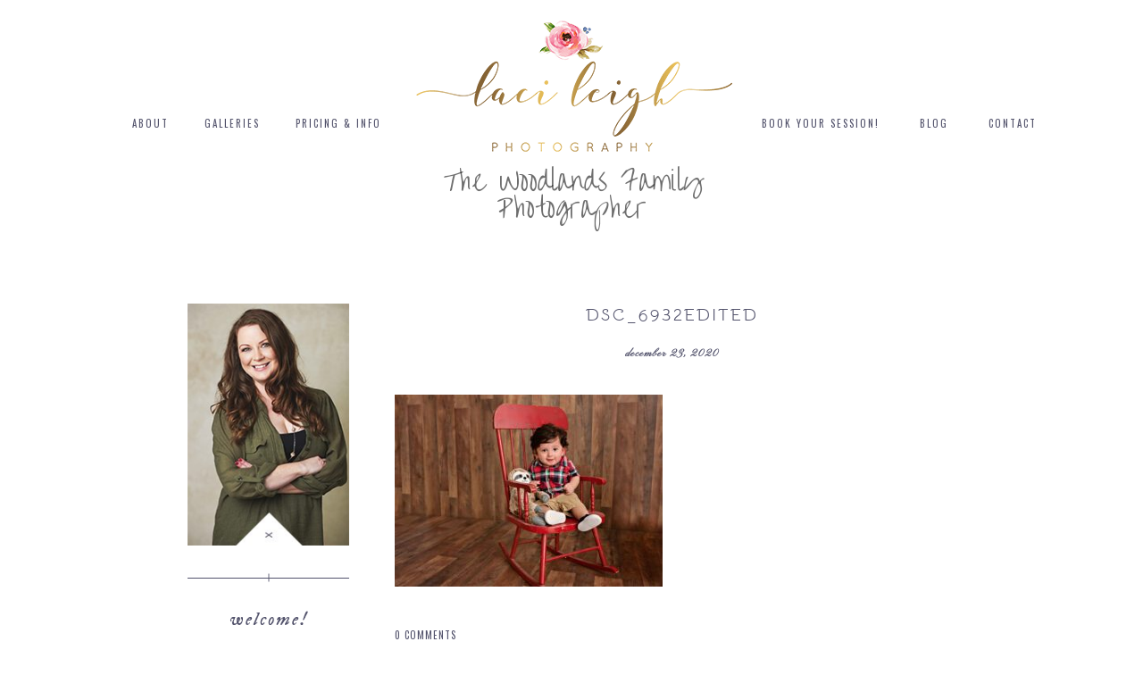

--- FILE ---
content_type: text/html; charset=UTF-8
request_url: https://www.lacileighphotography.com/pp_gallery/milestone/dsc_6932edited/
body_size: 15954
content:
<!DOCTYPE html>
<html class="pp-rendered pp-protecting-images" lang="en-US"><!-- ProPhoto 8.2.9 -->
<head>
	<title>DSC_6932edited - Laci Leigh Photography</title>
	<meta charset="UTF-8" />
	<meta http-equiv="X-UA-Compatible" content="IE=edge" />
	<meta property="og:site_name" content="Laci Leigh Photography" />
	<meta property="og:type" content="article" />
	<meta property="og:title" content="DSC_6932edited" />
	<meta property="og:url" content="https://www.lacileighphotography.com/pp_gallery/milestone/dsc_6932edited/" />
	<meta property="og:description" content="The Woodlands, TX Family photographer" />
	<meta name="viewport" content="width=device-width,initial-scale=1" /><meta name='robots' content='index, follow, max-image-preview:large, max-snippet:-1, max-video-preview:-1' />
	<style>img:is([sizes="auto" i], [sizes^="auto," i]) { contain-intrinsic-size: 3000px 1500px }</style>
	
	<!-- This site is optimized with the Yoast SEO Premium plugin v26.4 (Yoast SEO v26.4) - https://yoast.com/wordpress/plugins/seo/ -->
	<meta name="description" content="Laci is a highly rated photographer in The Woodlands and Greater Houston area. She specializes in family, child, maternity and lifestyle newborn photography." />
	<link rel="canonical" href="https://www.lacileighphotography.com/pp_gallery/milestone/dsc_6932edited/" />
	<meta property="og:locale" content="en_US" />
	<meta property="og:type" content="article" />
	<meta property="og:title" content="DSC_6932edited - Laci Leigh Photography" />
	<meta property="og:description" content="Laci is a highly rated photographer in The Woodlands and Greater Houston area. She specializes in family, child, maternity and lifestyle newborn photography." />
	<meta property="og:url" content="https://www.lacileighphotography.com/pp_gallery/milestone/dsc_6932edited/" />
	<meta property="og:site_name" content="Laci Leigh Photography" />
	<meta property="og:image" content="https://www.lacileighphotography.com/pp_gallery/milestone/dsc_6932edited" />
	<meta property="og:image:width" content="2560" />
	<meta property="og:image:height" content="1836" />
	<meta property="og:image:type" content="image/jpeg" />
	<script type="application/ld+json" class="yoast-schema-graph">{"@context":"https://schema.org","@graph":[{"@type":"WebPage","@id":"https://www.lacileighphotography.com/pp_gallery/milestone/dsc_6932edited/","url":"https://www.lacileighphotography.com/pp_gallery/milestone/dsc_6932edited/","name":"DSC_6932edited - Laci Leigh Photography","isPartOf":{"@id":"https://www.lacileighphotography.com/#website"},"primaryImageOfPage":{"@id":"https://www.lacileighphotography.com/pp_gallery/milestone/dsc_6932edited/#primaryimage"},"image":{"@id":"https://www.lacileighphotography.com/pp_gallery/milestone/dsc_6932edited/#primaryimage"},"thumbnailUrl":"https://www.lacileighphotography.com/wp-content/uploads/2019/01/23-2364-pp_gallery/DSC_6932edited-scaled.jpg","datePublished":"2020-12-23T19:44:43+00:00","description":"Laci is a highly rated photographer in The Woodlands and Greater Houston area. She specializes in family, child, maternity and lifestyle newborn photography.","breadcrumb":{"@id":"https://www.lacileighphotography.com/pp_gallery/milestone/dsc_6932edited/#breadcrumb"},"inLanguage":"en-US","potentialAction":[{"@type":"ReadAction","target":["https://www.lacileighphotography.com/pp_gallery/milestone/dsc_6932edited/"]}]},{"@type":"ImageObject","inLanguage":"en-US","@id":"https://www.lacileighphotography.com/pp_gallery/milestone/dsc_6932edited/#primaryimage","url":"https://www.lacileighphotography.com/wp-content/uploads/2019/01/23-2364-pp_gallery/DSC_6932edited-scaled.jpg","contentUrl":"https://www.lacileighphotography.com/wp-content/uploads/2019/01/23-2364-pp_gallery/DSC_6932edited-scaled.jpg","width":2560,"height":1836},{"@type":"BreadcrumbList","@id":"https://www.lacileighphotography.com/pp_gallery/milestone/dsc_6932edited/#breadcrumb","itemListElement":[{"@type":"ListItem","position":1,"name":"Home","item":"https://www.lacileighphotography.com/"},{"@type":"ListItem","position":2,"name":"Milestone Sessions","item":"https://www.lacileighphotography.com/pp_gallery/milestone/"},{"@type":"ListItem","position":3,"name":"DSC_6932edited"}]},{"@type":"WebSite","@id":"https://www.lacileighphotography.com/#website","url":"https://www.lacileighphotography.com/","name":"Laci Leigh Photography","description":"The Woodlands, TX Family photographer","publisher":{"@id":"https://www.lacileighphotography.com/#/schema/person/4fadaeded8407cc03975415e5be860d6"},"potentialAction":[{"@type":"SearchAction","target":{"@type":"EntryPoint","urlTemplate":"https://www.lacileighphotography.com/?s={search_term_string}"},"query-input":{"@type":"PropertyValueSpecification","valueRequired":true,"valueName":"search_term_string"}}],"inLanguage":"en-US"},{"@type":["Person","Organization"],"@id":"https://www.lacileighphotography.com/#/schema/person/4fadaeded8407cc03975415e5be860d6","name":"Laci","image":{"@type":"ImageObject","inLanguage":"en-US","@id":"https://www.lacileighphotography.com/#/schema/person/image/","url":"https://www.lacileighphotography.com/wp-content/uploads/2021/04/LaciA-BusinessCardFront-JPG.jpg","contentUrl":"https://www.lacileighphotography.com/wp-content/uploads/2021/04/LaciA-BusinessCardFront-JPG.jpg","width":1098,"height":648,"caption":"Laci"},"logo":{"@id":"https://www.lacileighphotography.com/#/schema/person/image/"},"sameAs":["http://lacileighphotography.com"]}]}</script>
	<!-- / Yoast SEO Premium plugin. -->


<link rel='dns-prefetch' href='//assets.pinterest.com' />
<link rel='dns-prefetch' href='//secure.gravatar.com' />
<link rel='dns-prefetch' href='//www.googletagmanager.com' />
<link rel='dns-prefetch' href='//stats.wp.com' />
<link rel='dns-prefetch' href='//v0.wordpress.com' />
<link rel='preconnect' href='//c0.wp.com' />
<link href='//hb.wpmucdn.com' rel='preconnect' />
<link rel="alternate" type="application/rss+xml" title="Laci Leigh Photography &raquo; DSC_6932edited Comments Feed" href="https://www.lacileighphotography.com/pp_gallery/milestone/dsc_6932edited/feed/" />
<link rel='stylesheet' id='pp-front-css-css' href='https://www.lacileighphotography.com/wp-content/themes/prophoto8/css/front.css?ver=8.2.9' type='text/css' media='all' />
<link rel='stylesheet' id='wp-block-library-css' href='https://c0.wp.com/c/6.8.3/wp-includes/css/dist/block-library/style.min.css' type='text/css' media='all' />
<style id='classic-theme-styles-inline-css' type='text/css'>
/*! This file is auto-generated */
.wp-block-button__link{color:#fff;background-color:#32373c;border-radius:9999px;box-shadow:none;text-decoration:none;padding:calc(.667em + 2px) calc(1.333em + 2px);font-size:1.125em}.wp-block-file__button{background:#32373c;color:#fff;text-decoration:none}
</style>
<link rel='stylesheet' id='mediaelement-css' href='https://c0.wp.com/c/6.8.3/wp-includes/js/mediaelement/mediaelementplayer-legacy.min.css' type='text/css' media='all' />
<link rel='stylesheet' id='wp-mediaelement-css' href='https://c0.wp.com/c/6.8.3/wp-includes/js/mediaelement/wp-mediaelement.min.css' type='text/css' media='all' />
<style id='jetpack-sharing-buttons-style-inline-css' type='text/css'>
.jetpack-sharing-buttons__services-list{display:flex;flex-direction:row;flex-wrap:wrap;gap:0;list-style-type:none;margin:5px;padding:0}.jetpack-sharing-buttons__services-list.has-small-icon-size{font-size:12px}.jetpack-sharing-buttons__services-list.has-normal-icon-size{font-size:16px}.jetpack-sharing-buttons__services-list.has-large-icon-size{font-size:24px}.jetpack-sharing-buttons__services-list.has-huge-icon-size{font-size:36px}@media print{.jetpack-sharing-buttons__services-list{display:none!important}}.editor-styles-wrapper .wp-block-jetpack-sharing-buttons{gap:0;padding-inline-start:0}ul.jetpack-sharing-buttons__services-list.has-background{padding:1.25em 2.375em}
</style>
<style id='global-styles-inline-css' type='text/css'>
:root{--wp--preset--aspect-ratio--square: 1;--wp--preset--aspect-ratio--4-3: 4/3;--wp--preset--aspect-ratio--3-4: 3/4;--wp--preset--aspect-ratio--3-2: 3/2;--wp--preset--aspect-ratio--2-3: 2/3;--wp--preset--aspect-ratio--16-9: 16/9;--wp--preset--aspect-ratio--9-16: 9/16;--wp--preset--color--black: #000000;--wp--preset--color--cyan-bluish-gray: #abb8c3;--wp--preset--color--white: #ffffff;--wp--preset--color--pale-pink: #f78da7;--wp--preset--color--vivid-red: #cf2e2e;--wp--preset--color--luminous-vivid-orange: #ff6900;--wp--preset--color--luminous-vivid-amber: #fcb900;--wp--preset--color--light-green-cyan: #7bdcb5;--wp--preset--color--vivid-green-cyan: #00d084;--wp--preset--color--pale-cyan-blue: #8ed1fc;--wp--preset--color--vivid-cyan-blue: #0693e3;--wp--preset--color--vivid-purple: #9b51e0;--wp--preset--gradient--vivid-cyan-blue-to-vivid-purple: linear-gradient(135deg,rgba(6,147,227,1) 0%,rgb(155,81,224) 100%);--wp--preset--gradient--light-green-cyan-to-vivid-green-cyan: linear-gradient(135deg,rgb(122,220,180) 0%,rgb(0,208,130) 100%);--wp--preset--gradient--luminous-vivid-amber-to-luminous-vivid-orange: linear-gradient(135deg,rgba(252,185,0,1) 0%,rgba(255,105,0,1) 100%);--wp--preset--gradient--luminous-vivid-orange-to-vivid-red: linear-gradient(135deg,rgba(255,105,0,1) 0%,rgb(207,46,46) 100%);--wp--preset--gradient--very-light-gray-to-cyan-bluish-gray: linear-gradient(135deg,rgb(238,238,238) 0%,rgb(169,184,195) 100%);--wp--preset--gradient--cool-to-warm-spectrum: linear-gradient(135deg,rgb(74,234,220) 0%,rgb(151,120,209) 20%,rgb(207,42,186) 40%,rgb(238,44,130) 60%,rgb(251,105,98) 80%,rgb(254,248,76) 100%);--wp--preset--gradient--blush-light-purple: linear-gradient(135deg,rgb(255,206,236) 0%,rgb(152,150,240) 100%);--wp--preset--gradient--blush-bordeaux: linear-gradient(135deg,rgb(254,205,165) 0%,rgb(254,45,45) 50%,rgb(107,0,62) 100%);--wp--preset--gradient--luminous-dusk: linear-gradient(135deg,rgb(255,203,112) 0%,rgb(199,81,192) 50%,rgb(65,88,208) 100%);--wp--preset--gradient--pale-ocean: linear-gradient(135deg,rgb(255,245,203) 0%,rgb(182,227,212) 50%,rgb(51,167,181) 100%);--wp--preset--gradient--electric-grass: linear-gradient(135deg,rgb(202,248,128) 0%,rgb(113,206,126) 100%);--wp--preset--gradient--midnight: linear-gradient(135deg,rgb(2,3,129) 0%,rgb(40,116,252) 100%);--wp--preset--font-size--small: 13px;--wp--preset--font-size--medium: 20px;--wp--preset--font-size--large: 36px;--wp--preset--font-size--x-large: 42px;--wp--preset--spacing--20: 0.44rem;--wp--preset--spacing--30: 0.67rem;--wp--preset--spacing--40: 1rem;--wp--preset--spacing--50: 1.5rem;--wp--preset--spacing--60: 2.25rem;--wp--preset--spacing--70: 3.38rem;--wp--preset--spacing--80: 5.06rem;--wp--preset--shadow--natural: 6px 6px 9px rgba(0, 0, 0, 0.2);--wp--preset--shadow--deep: 12px 12px 50px rgba(0, 0, 0, 0.4);--wp--preset--shadow--sharp: 6px 6px 0px rgba(0, 0, 0, 0.2);--wp--preset--shadow--outlined: 6px 6px 0px -3px rgba(255, 255, 255, 1), 6px 6px rgba(0, 0, 0, 1);--wp--preset--shadow--crisp: 6px 6px 0px rgba(0, 0, 0, 1);}:where(.is-layout-flex){gap: 0.5em;}:where(.is-layout-grid){gap: 0.5em;}body .is-layout-flex{display: flex;}.is-layout-flex{flex-wrap: wrap;align-items: center;}.is-layout-flex > :is(*, div){margin: 0;}body .is-layout-grid{display: grid;}.is-layout-grid > :is(*, div){margin: 0;}:where(.wp-block-columns.is-layout-flex){gap: 2em;}:where(.wp-block-columns.is-layout-grid){gap: 2em;}:where(.wp-block-post-template.is-layout-flex){gap: 1.25em;}:where(.wp-block-post-template.is-layout-grid){gap: 1.25em;}.has-black-color{color: var(--wp--preset--color--black) !important;}.has-cyan-bluish-gray-color{color: var(--wp--preset--color--cyan-bluish-gray) !important;}.has-white-color{color: var(--wp--preset--color--white) !important;}.has-pale-pink-color{color: var(--wp--preset--color--pale-pink) !important;}.has-vivid-red-color{color: var(--wp--preset--color--vivid-red) !important;}.has-luminous-vivid-orange-color{color: var(--wp--preset--color--luminous-vivid-orange) !important;}.has-luminous-vivid-amber-color{color: var(--wp--preset--color--luminous-vivid-amber) !important;}.has-light-green-cyan-color{color: var(--wp--preset--color--light-green-cyan) !important;}.has-vivid-green-cyan-color{color: var(--wp--preset--color--vivid-green-cyan) !important;}.has-pale-cyan-blue-color{color: var(--wp--preset--color--pale-cyan-blue) !important;}.has-vivid-cyan-blue-color{color: var(--wp--preset--color--vivid-cyan-blue) !important;}.has-vivid-purple-color{color: var(--wp--preset--color--vivid-purple) !important;}.has-black-background-color{background-color: var(--wp--preset--color--black) !important;}.has-cyan-bluish-gray-background-color{background-color: var(--wp--preset--color--cyan-bluish-gray) !important;}.has-white-background-color{background-color: var(--wp--preset--color--white) !important;}.has-pale-pink-background-color{background-color: var(--wp--preset--color--pale-pink) !important;}.has-vivid-red-background-color{background-color: var(--wp--preset--color--vivid-red) !important;}.has-luminous-vivid-orange-background-color{background-color: var(--wp--preset--color--luminous-vivid-orange) !important;}.has-luminous-vivid-amber-background-color{background-color: var(--wp--preset--color--luminous-vivid-amber) !important;}.has-light-green-cyan-background-color{background-color: var(--wp--preset--color--light-green-cyan) !important;}.has-vivid-green-cyan-background-color{background-color: var(--wp--preset--color--vivid-green-cyan) !important;}.has-pale-cyan-blue-background-color{background-color: var(--wp--preset--color--pale-cyan-blue) !important;}.has-vivid-cyan-blue-background-color{background-color: var(--wp--preset--color--vivid-cyan-blue) !important;}.has-vivid-purple-background-color{background-color: var(--wp--preset--color--vivid-purple) !important;}.has-black-border-color{border-color: var(--wp--preset--color--black) !important;}.has-cyan-bluish-gray-border-color{border-color: var(--wp--preset--color--cyan-bluish-gray) !important;}.has-white-border-color{border-color: var(--wp--preset--color--white) !important;}.has-pale-pink-border-color{border-color: var(--wp--preset--color--pale-pink) !important;}.has-vivid-red-border-color{border-color: var(--wp--preset--color--vivid-red) !important;}.has-luminous-vivid-orange-border-color{border-color: var(--wp--preset--color--luminous-vivid-orange) !important;}.has-luminous-vivid-amber-border-color{border-color: var(--wp--preset--color--luminous-vivid-amber) !important;}.has-light-green-cyan-border-color{border-color: var(--wp--preset--color--light-green-cyan) !important;}.has-vivid-green-cyan-border-color{border-color: var(--wp--preset--color--vivid-green-cyan) !important;}.has-pale-cyan-blue-border-color{border-color: var(--wp--preset--color--pale-cyan-blue) !important;}.has-vivid-cyan-blue-border-color{border-color: var(--wp--preset--color--vivid-cyan-blue) !important;}.has-vivid-purple-border-color{border-color: var(--wp--preset--color--vivid-purple) !important;}.has-vivid-cyan-blue-to-vivid-purple-gradient-background{background: var(--wp--preset--gradient--vivid-cyan-blue-to-vivid-purple) !important;}.has-light-green-cyan-to-vivid-green-cyan-gradient-background{background: var(--wp--preset--gradient--light-green-cyan-to-vivid-green-cyan) !important;}.has-luminous-vivid-amber-to-luminous-vivid-orange-gradient-background{background: var(--wp--preset--gradient--luminous-vivid-amber-to-luminous-vivid-orange) !important;}.has-luminous-vivid-orange-to-vivid-red-gradient-background{background: var(--wp--preset--gradient--luminous-vivid-orange-to-vivid-red) !important;}.has-very-light-gray-to-cyan-bluish-gray-gradient-background{background: var(--wp--preset--gradient--very-light-gray-to-cyan-bluish-gray) !important;}.has-cool-to-warm-spectrum-gradient-background{background: var(--wp--preset--gradient--cool-to-warm-spectrum) !important;}.has-blush-light-purple-gradient-background{background: var(--wp--preset--gradient--blush-light-purple) !important;}.has-blush-bordeaux-gradient-background{background: var(--wp--preset--gradient--blush-bordeaux) !important;}.has-luminous-dusk-gradient-background{background: var(--wp--preset--gradient--luminous-dusk) !important;}.has-pale-ocean-gradient-background{background: var(--wp--preset--gradient--pale-ocean) !important;}.has-electric-grass-gradient-background{background: var(--wp--preset--gradient--electric-grass) !important;}.has-midnight-gradient-background{background: var(--wp--preset--gradient--midnight) !important;}.has-small-font-size{font-size: var(--wp--preset--font-size--small) !important;}.has-medium-font-size{font-size: var(--wp--preset--font-size--medium) !important;}.has-large-font-size{font-size: var(--wp--preset--font-size--large) !important;}.has-x-large-font-size{font-size: var(--wp--preset--font-size--x-large) !important;}
:where(.wp-block-post-template.is-layout-flex){gap: 1.25em;}:where(.wp-block-post-template.is-layout-grid){gap: 1.25em;}
:where(.wp-block-columns.is-layout-flex){gap: 2em;}:where(.wp-block-columns.is-layout-grid){gap: 2em;}
:root :where(.wp-block-pullquote){font-size: 1.5em;line-height: 1.6;}
</style>
<link rel='stylesheet' id='wpdevelop-bts-css' href='https://www.lacileighphotography.com/wp-content/plugins/booking/vendors/_custom/bootstrap-css/css/bootstrap.css?ver=10.14.8' type='text/css' media='all' />
<link rel='stylesheet' id='wpdevelop-bts-theme-css' href='https://www.lacileighphotography.com/wp-content/plugins/booking/vendors/_custom/bootstrap-css/css/bootstrap-theme.css?ver=10.14.8' type='text/css' media='all' />
<link rel='stylesheet' id='wpbc-tippy-popover-css' href='https://www.lacileighphotography.com/wp-content/plugins/booking/vendors/_custom/tippy.js/themes/wpbc-tippy-popover.css?ver=10.14.8' type='text/css' media='all' />
<link rel='stylesheet' id='wpbc-tippy-times-css' href='https://www.lacileighphotography.com/wp-content/plugins/booking/vendors/_custom/tippy.js/themes/wpbc-tippy-times.css?ver=10.14.8' type='text/css' media='all' />
<link rel='stylesheet' id='wpbc-material-design-icons-css' href='https://www.lacileighphotography.com/wp-content/plugins/booking/vendors/_custom/material-design-icons/material-design-icons.css?ver=10.14.8' type='text/css' media='all' />
<link rel='stylesheet' id='wpbc-ui-both-css' href='https://www.lacileighphotography.com/wp-content/plugins/booking/css/wpbc_ui_both.css?ver=10.14.8' type='text/css' media='all' />
<link rel='stylesheet' id='wpbc-time_picker-css' href='https://www.lacileighphotography.com/wp-content/plugins/booking/css/wpbc_time-selector.css?ver=10.14.8' type='text/css' media='all' />
<link rel='stylesheet' id='wpbc-time_picker-skin-css' href='https://www.lacileighphotography.com/wp-content/plugins/booking/css/time_picker_skins/grey.css?ver=10.14.8' type='text/css' media='all' />
<link rel='stylesheet' id='wpbc-client-pages-css' href='https://www.lacileighphotography.com/wp-content/plugins/booking/css/client.css?ver=10.14.8' type='text/css' media='all' />
<link rel='stylesheet' id='wpbc-all-client-css' href='https://www.lacileighphotography.com/wp-content/plugins/booking/_dist/all/_out/wpbc_all_client.css?ver=10.14.8' type='text/css' media='all' />
<link rel='stylesheet' id='wpbc-calendar-css' href='https://www.lacileighphotography.com/wp-content/plugins/booking/css/calendar.css?ver=10.14.8' type='text/css' media='all' />
<link rel='stylesheet' id='wpbc-calendar-skin-css' href='https://www.lacileighphotography.com/wp-content/plugins/booking/css/skins/traditional.css?ver=10.14.8' type='text/css' media='all' />
<link rel='stylesheet' id='wpbc-flex-timeline-css' href='https://www.lacileighphotography.com/wp-content/plugins/booking/core/timeline/v2/_out/timeline_v2.1.css?ver=10.14.8' type='text/css' media='all' />
<script data-cfasync="false" type="text/javascript" src="https://c0.wp.com/c/6.8.3/wp-includes/js/jquery/jquery.min.js" id="jquery-core-js"></script>
<script data-cfasync="false" type="text/javascript" src="https://c0.wp.com/c/6.8.3/wp-includes/js/jquery/jquery-migrate.min.js" id="jquery-migrate-js"></script>

<!-- Google tag (gtag.js) snippet added by Site Kit -->
<!-- Google Analytics snippet added by Site Kit -->
<script type="text/javascript" src="https://www.googletagmanager.com/gtag/js?id=G-RB7NS4L3WH" id="google_gtagjs-js" async></script>
<script type="text/javascript" id="google_gtagjs-js-after">
/* <![CDATA[ */
window.dataLayer = window.dataLayer || [];function gtag(){dataLayer.push(arguments);}
gtag("set","linker",{"domains":["www.lacileighphotography.com"]});
gtag("js", new Date());
gtag("set", "developer_id.dZTNiMT", true);
gtag("config", "G-RB7NS4L3WH");
/* ]]> */
</script>
<link rel="https://api.w.org/" href="https://www.lacileighphotography.com/wp-json/" /><link rel="alternate" title="JSON" type="application/json" href="https://www.lacileighphotography.com/wp-json/wp/v2/media/3365" /><link rel="EditURI" type="application/rsd+xml" title="RSD" href="https://www.lacileighphotography.com/xmlrpc.php?rsd" />
<link rel='shortlink' href='https://wp.me/a636hq-Sh' />
<link rel="alternate" title="oEmbed (JSON)" type="application/json+oembed" href="https://www.lacileighphotography.com/wp-json/oembed/1.0/embed?url=https%3A%2F%2Fwww.lacileighphotography.com%2Fpp_gallery%2Fmilestone%2Fdsc_6932edited%2F" />
<link rel="alternate" title="oEmbed (XML)" type="text/xml+oembed" href="https://www.lacileighphotography.com/wp-json/oembed/1.0/embed?url=https%3A%2F%2Fwww.lacileighphotography.com%2Fpp_gallery%2Fmilestone%2Fdsc_6932edited%2F&#038;format=xml" />
<meta name="generator" content="Site Kit by Google 1.166.0" />	<style>img#wpstats{display:none}</style>
		
	<link rel="preconnect" href="https://use.fontawesome.com" crossorigin />
<style type="text/css">.fa,.fab,.fal,.far,.fas{-moz-osx-font-smoothing:grayscale;-webkit-font-smoothing:antialiased;display:inline-block;font-style:normal;font-variant:normal;text-rendering:auto;line-height:1}.fa-lg{font-size:1.33333em;line-height:.75em;vertical-align:-.0667em}.fa-xs{font-size:.75em}.fa-sm{font-size:.875em}.fa-1x{font-size:1em}.fa-2x{font-size:2em}.fa-3x{font-size:3em}.fa-4x{font-size:4em}.fa-5x{font-size:5em}.fa-6x{font-size:6em}.fa-7x{font-size:7em}.fa-8x{font-size:8em}.fa-9x{font-size:9em}.fa-10x{font-size:10em}.fa-fw{text-align:center;width:1.25em}.fa-ul{list-style-type:none;margin-left:2.5em;padding-left:0}.fa-ul>li{position:relative}.fa-li{left:-2em;position:absolute;text-align:center;width:2em;line-height:inherit}.fa-border{border:.08em solid #eee;border-radius:.1em;padding:.2em .25em .15em}.fa-pull-left{float:left}.fa-pull-right{float:right}.fa.fa-pull-left,.fab.fa-pull-left,.fal.fa-pull-left,.far.fa-pull-left,.fas.fa-pull-left{margin-right:.3em}.fa.fa-pull-right,.fab.fa-pull-right,.fal.fa-pull-right,.far.fa-pull-right,.fas.fa-pull-right{margin-left:.3em}.fa-spin{-webkit-animation:a 2s infinite linear;animation:a 2s infinite linear}.fa-pulse{-webkit-animation:a 1s infinite steps(8);animation:a 1s infinite steps(8)}@-webkit-keyframes a{0%{-webkit-transform:rotate(0);transform:rotate(0)}to{-webkit-transform:rotate(1turn);transform:rotate(1turn)}}@keyframes a{0%{-webkit-transform:rotate(0);transform:rotate(0)}to{-webkit-transform:rotate(1turn);transform:rotate(1turn)}}.fa-rotate-90{-webkit-transform:rotate(90deg);transform:rotate(90deg)}.fa-rotate-180{-webkit-transform:rotate(180deg);transform:rotate(180deg)}.fa-rotate-270{-webkit-transform:rotate(270deg);transform:rotate(270deg)}.fa-flip-horizontal{-webkit-transform:scaleX(-1);transform:scaleX(-1)}.fa-flip-vertical{-webkit-transform:scaleY(-1);transform:scaleY(-1)}.fa-flip-horizontal.fa-flip-vertical{-webkit-transform:scale(-1);transform:scale(-1)}:root .fa-flip-horizontal,:root .fa-flip-vertical,:root .fa-rotate-180,:root .fa-rotate-270,:root .fa-rotate-90{-webkit-filter:none;filter:none}.fa-stack{display:inline-block;height:2em;line-height:2em;position:relative;vertical-align:middle;width:2em}.fa-stack-1x,.fa-stack-2x{left:0;position:absolute;text-align:center;width:100%}.fa-stack-1x{line-height:inherit}.fa-stack-2x{font-size:2em}.fa-inverse{color:#fff}.fa-angle-double-right:before{content:"\f101"}.fa-angle-right:before{content:"\f105"}.fa-angle-left:before{content:"\f104"}.fa-arrow-circle-down:before{content:"\f0ab"}.fa-arrow-circle-left:before{content:"\f0a8"}.fa-arrow-circle-right:before{content:"\f0a9"}.fa-arrow-circle-up:before{content:"\f0aa"}.fa-arrow-down:before{content:"\f063"}.fa-arrow-left:before{content:"\f060"}.fa-arrow-right:before{content:"\f061"}.fa-arrow-up:before{content:"\f062"}.fa-caret-down:before{content:"\f0d7"}.fa-caret-left:before{content:"\f0d9"}.fa-caret-right:before{content:"\f0da"}.fa-caret-square-down:before{content:"\f150"}.fa-caret-square-left:before{content:"\f191"}.fa-caret-square-right:before{content:"\f152"}.fa-caret-square-up:before{content:"\f151"}.fa-caret-up:before{content:"\f0d8"}.fa-chevron-circle-down:before{content:"\f13a"}.fa-chevron-circle-left:before{content:"\f137"}.fa-chevron-circle-right:before{content:"\f138"}.fa-chevron-circle-up:before{content:"\f139"}.fa-chevron-down:before{content:"\f078"}.fa-chevron-left:before{content:"\f053"}.fa-chevron-right:before{content:"\f054"}.fa-chevron-up:before{content:"\f077"}.fa-compress:before{content:"\f066"}.fa-expand:before{content:"\f065"}.fa-hand-point-down:before{content:"\f0a7"}.fa-hand-point-left:before{content:"\f0a5"}.fa-hand-point-right:before{content:"\f0a4"}.fa-hand-point-up:before{content:"\f0a6"}.fa-long-arrow-alt-down:before{content:"\f309"}.fa-long-arrow-alt-left:before{content:"\f30a"}.fa-long-arrow-alt-right:before{content:"\f30b"}.fa-long-arrow-alt-up:before{content:"\f30c"}.fa-minus:before{content:"\f068"}.fa-minus-circle:before{content:"\f056"}.fa-minus-square:before{content:"\f146"}.fa-pause:before{content:"\f04c"}.fa-pause-circle:before{content:"\f28b"}.fa-play:before{content:"\f04b"}.fa-play-circle:before{content:"\f144"}.fa-plus:before{content:"\f067"}.fa-plus-circle:before{content:"\f055"}.fa-plus-square:before{content:"\f0fe"}.fa-times:before{content:"\f00d"}.fa-times-circle:before{content:"\f057"}.sr-only{border:0;clip:rect(0,0,0,0);height:1px;margin:-1px;overflow:hidden;padding:0;position:absolute;width:1px}.sr-only-focusable:active,.sr-only-focusable:focus{clip:auto;height:auto;margin:0;overflow:visible;position:static;width:auto}@font-face{font-family:Font Awesome\ 5 Brands;font-style:normal;font-weight:400;font-display:swap;src:url(https://use.fontawesome.com/releases/v5.0.2/webfonts/fa-brands-400.eot);src:url(https://use.fontawesome.com/releases/v5.0.2/webfonts/fa-brands-400.eot?#iefix) format("embedded-opentype"),url(https://use.fontawesome.com/releases/v5.0.2/webfonts/fa-brands-400.woff2) format("woff2"),url(https://use.fontawesome.com/releases/v5.0.2/webfonts/fa-brands-400.woff) format("woff"),url(https://use.fontawesome.com/releases/v5.0.2/webfonts/fa-brands-400.ttf) format("truetype"),url(https://use.fontawesome.com/releases/v5.0.2/webfonts/fa-brands-400.svg#fontawesome) format("svg")}.fab{font-family:Font Awesome\ 5 Brands}@font-face{font-family:Font Awesome\ 5 Free;font-style:normal;font-weight:400;font-display:swap;src:url(https://use.fontawesome.com/releases/v5.0.2/webfonts/fa-regular-400.eot);src:url(https://use.fontawesome.com/releases/v5.0.2/webfonts/fa-regular-400.eot?#iefix) format("embedded-opentype"),url(https://use.fontawesome.com/releases/v5.0.2/webfonts/fa-regular-400.woff2) format("woff2"),url(https://use.fontawesome.com/releases/v5.0.2/webfonts/fa-regular-400.woff) format("woff"),url(https://use.fontawesome.com/releases/v5.0.2/webfonts/fa-regular-400.ttf) format("truetype"),url(https://use.fontawesome.com/releases/v5.0.2/webfonts/fa-regular-400.svg#fontawesome) format("svg")}.far{font-weight:400}@font-face{font-family:Font Awesome\ 5 Free;font-style:normal;font-weight:900;font-display:swap;src:url(https://use.fontawesome.com/releases/v5.0.2/webfonts/fa-solid-900.eot);src:url(https://use.fontawesome.com/releases/v5.0.2/webfonts/fa-solid-900.eot?#iefix) format("embedded-opentype"),url(https://use.fontawesome.com/releases/v5.0.2/webfonts/fa-solid-900.woff2) format("woff2"),url(https://use.fontawesome.com/releases/v5.0.2/webfonts/fa-solid-900.woff) format("woff"),url(https://use.fontawesome.com/releases/v5.0.2/webfonts/fa-solid-900.ttf) format("truetype"),url(https://use.fontawesome.com/releases/v5.0.2/webfonts/fa-solid-900.svg#fontawesome) format("svg")}.fa,.far,.fas{font-family:Font Awesome\ 5 Free}.fa,.fas{font-weight:900}</style>
<script type="text/javascript">
window.PROPHOTO || (window.PROPHOTO = {});
window.PROPHOTO.imgProtection = {"level":"clicks"};
</script><script type="text/javascript">
window.PROPHOTO || (window.PROPHOTO = {});
window.PROPHOTO.designId = "cf7977f3-7872-4e65-b204-0f101bc7915b";
window.PROPHOTO.layoutId = "9bde05e3-c65c-48f4-9b26-cb2a4e419b20";
</script><link rel="stylesheet" media="all" href="//www.lacileighphotography.com/wp-content/uploads/pp/static/design-cf7977f3-7872-4e65-b204-0f101bc7915b-1753470282.css" /><link rel="stylesheet" href="//www.lacileighphotography.com/wp-content/uploads/pp/static/layout-9bde05e3-c65c-48f4-9b26-cb2a4e419b20-1753470282.css" /><link rel="preconnect" href="https://fonts.gstatic.com" crossorigin />
<link rel="preload" href="https://fonts.googleapis.com/css?family=IM+Fell+DW+Pica|Pinyon+Script|Oswald|Over+the+Rainbow|Catamaran|Julius+Sans+One|Qwigley|Duru+Sans&display=swap" as="style"><link href="https://fonts.googleapis.com/css?family=IM+Fell+DW+Pica|Pinyon+Script|Oswald|Over+the+Rainbow|Catamaran|Julius+Sans+One|Qwigley|Duru+Sans&display=swap" rel="stylesheet">
	<link rel="alternate" href="https://www.lacileighphotography.com/feed/" type="application/rss+xml" title="Laci Leigh Photography Posts RSS feed"/>
	<link rel="pingback" href="https://www.lacileighphotography.com/xmlrpc.php"/>
    
    <!-- ProPhoto user-inserted head element -->
    <link href="https://fonts.googleapis.com/css?family=IM+Fell+DW+Pica:400i" rel="stylesheet">    <!-- END ProPhoto user-inserted head element -->

    
    </head>

<body id="body" class="attachment wp-singular attachment-template-default single single-attachment postid-3365 attachmentid-3365 attachment-jpeg wp-embed-responsive wp-theme-prophoto8 thread-comments article-dsc_6932edited css-10kl51b">
    
    
        <div id="fb-root"></div>
        <script>
        (function(d, s, id) {
            var js, fjs = d.getElementsByTagName(s)[0];
            if (d.getElementById(id)) return;
            js = d.createElement(s); js.id = id;
            js.src = "//connect.facebook.net/en_US/sdk.js#xfbml=1&version=v2.4";
            fjs.parentNode.insertBefore(js, fjs);
        }(document, 'script', 'facebook-jssdk'));
    </script>
    
    <script type="text/javascript">
        (function(d, platform) {
            var isIOS = [
                'iPad Simulator',
                'iPhone Simulator',
                'iPod Simulator',
                'iPad',
                'iPhone',
                'iPod'
            ].includes(platform)
            // iPad on iOS 13 detection
            || (platform === "MacIntel" && "ontouchend" in d);

            if (isIOS) {
                d.body.classList.add('is-iOS');
            }
        }(document, window.navigator.platform));
    </script>

        <script>window.twttr = (function(d, s, id) {
        var js, fjs = d.getElementsByTagName(s)[0],
            t = window.twttr || {};
        if (d.getElementById(id)) return t;
        js = d.createElement(s);
        js.id = id;
        js.src = "https://platform.twitter.com/widgets.js";
        fjs.parentNode.insertBefore(js, fjs);
        t._e = [];
        t.ready = function(f) {
            t._e.push(f);
        };
        return t;
        }(document, "script", "twitter-wjs"));
    </script>
    
        <div class="pp-slideover pp-slideover--left"><div class="css-2otz0l own-css pp-block _55dd2bd1-4b28-4a59-b73f-8c8c4fb1be4c" data-index="0"><div class="row no-gutters css-1w7ik8a pp-row _dfce217f-9c0b-4aa2-9ee9-4643efa80f69 _55dd2bd1-4b28-4a59-b73f-8c8c4fb1be4c__row"><div class="pp-column _79497bef-0648-4526-bf2a-0cab96cd0890 _55dd2bd1-4b28-4a59-b73f-8c8c4fb1be4c__column _dfce217f-9c0b-4aa2-9ee9-4643efa80f69__column col-xs-12 col-sm-12 col-md-12 col-lg-12"><div class="css-1idj3bk pp-column__inner _79497bef-0648-4526-bf2a-0cab96cd0890__inner _55dd2bd1-4b28-4a59-b73f-8c8c4fb1be4c__column__inner _dfce217f-9c0b-4aa2-9ee9-4643efa80f69__column__inner"><div data-id="1fbcd7f8-1d37-4120-9c7b-0e3aab0b8516" data-vertical-offset="" class="pp-module _1fbcd7f8-1d37-4120-9c7b-0e3aab0b8516 _55dd2bd1-4b28-4a59-b73f-8c8c4fb1be4c__module _dfce217f-9c0b-4aa2-9ee9-4643efa80f69__module _79497bef-0648-4526-bf2a-0cab96cd0890__module css-7k4613 pp-module--menu"><nav class="pp-menu pp-menu--vertical _1fbcd7f8-1d37-4120-9c7b-0e3aab0b8516 css-gfnss"><ul class="pp-menu-items"><li class="_df2f5217-67be-48d3-b165-642e13f09f7f pp-menu-item--page pp-menu-item--depth1 pp-menu-item"><a href="https://www.lacileighphotography.com/about/" target="_self">About</a></li><li class="_ed11ba5b-76a7-476e-bc53-80ecfc377fb1 pp-menu-item--page pp-menu-item--depth1 pp-menu-item"><a href="https://www.lacileighphotography.com/portfolio/" target="_self">Galleries</a></li><li class="_a032f6a7-282d-4120-8af2-e69b2b9dd614 pp-menu-item--page pp-menu-item--depth1 pp-menu-item"><a href="https://www.lacileighphotography.com/investment/" target="_self">pricing &amp; info</a></li><li class="_6ebc8deb-29b2-4a4a-89d3-74e46bb196a8 pp-menu-item--page pp-menu-item--depth1 pp-menu-item"><a href="https://www.lacileighphotography.com/book/" target="_self">Book your session or mini here!</a></li><li class="_fca3b148-b5fe-4f1b-8579-162358fac197 pp-menu-item--blog pp-menu-item--depth1 pp-menu-item"><a href="https://www.lacileighphotography.com/blog/" target="_self">Blog</a></li><li class="_b78db7dd-2033-4f6a-a04d-a62595341163 pp-menu-item--page pp-menu-item--depth1 pp-menu-item"><a href="https://www.lacileighphotography.com/contact/" target="_self">Contact</a></li></ul></nav></div></div><style class="entity-custom-css"></style></div><style class="entity-custom-css"></style></div><style class="entity-custom-css"></style></div></div><span class="pp-hamburger css-8hci18 pp-hamburger--left"><span data-tile-id="3311475c-4965-4e76-b51f-4a306fa1c1b6" class="css-hmu8yp pp-tile own-css _3311475c-4965-4e76-b51f-4a306fa1c1b6"><span class="_c78b168e-af7a-4235-a816-ade433e3e61d pp-tile__layer pp-tile__layer--shape css-1aobfuy"><span class="pp-tile__layer__inner"></span></span><span class="_a5b4d085-a96d-460e-8bc0-45b6c64e03a2 pp-tile__layer pp-tile__layer--shape css-4fblrb"><span class="pp-tile__layer__inner"></span></span><span class="_816abad4-60bb-43f7-89ac-937acb746a71 pp-tile__layer pp-tile__layer--shape css-qvzh3b"><span class="pp-tile__layer__inner"></span></span><span class="_ac1c9c37-77b2-48e8-a2ae-80ede0f7590f pp-tile__layer pp-tile__layer--shape css-ysf5sl"><span class="pp-tile__layer__inner"></span></span></span></span><div class="pp-layout _9bde05e3-c65c-48f4-9b26-cb2a4e419b20"><div class="pp-block-wrap"><div class="css-1pi07a9 own-css pp-block _690f1e5c-b3c6-40e4-ad18-6d14bc83354c" data-index="0"><div class="row no-gutters css-shj9hk pp-row _fe97138e-dc63-4aaf-bc98-7c56edd77c01 _690f1e5c-b3c6-40e4-ad18-6d14bc83354c__row"><div class="pp-column _58e31ac1-2013-4108-9833-18973a7de766 _690f1e5c-b3c6-40e4-ad18-6d14bc83354c__column _fe97138e-dc63-4aaf-bc98-7c56edd77c01__column col-xs-12 col-sm-12 col-md-4 col-lg-4"><div class="css-18su3se pp-column__inner _58e31ac1-2013-4108-9833-18973a7de766__inner _690f1e5c-b3c6-40e4-ad18-6d14bc83354c__column__inner _fe97138e-dc63-4aaf-bc98-7c56edd77c01__column__inner"><div data-id="8b5aa1c5-e24d-485d-8bac-09e565d94071" data-vertical-offset="" class="pp-module _8b5aa1c5-e24d-485d-8bac-09e565d94071 _690f1e5c-b3c6-40e4-ad18-6d14bc83354c__module _fe97138e-dc63-4aaf-bc98-7c56edd77c01__module _58e31ac1-2013-4108-9833-18973a7de766__module css-3mru4e pp-module--menu"><nav class="pp-menu pp-menu--horizontal _8b5aa1c5-e24d-485d-8bac-09e565d94071 css-1t7s7tf"><ul class="pp-menu-items"><li class="_14dd17a9-0420-49ed-9eef-692e4e8396d2 pp-menu-item--page pp-menu-item--depth1 pp-menu-item"><a href="https://www.lacileighphotography.com/about/" target="_self">About</a></li><li class="_bf4985bc-e973-4395-8476-c295dd25c34f pp-menu-item--page pp-menu-item--depth1 pp-menu-item"><a href="https://www.lacileighphotography.com/portfolio/" target="_self">Galleries</a></li><li class="_80fa826d-d0d7-4ef7-bf1e-2a5a2de9f082 pp-menu-item--page pp-menu-item--depth1 pp-menu-item"><a href="https://www.lacileighphotography.com/investment/" target="_self">Pricing &amp; Info</a></li></ul></nav></div></div><style class="entity-custom-css"></style></div><div class="pp-column _c1837b35-c7a6-4eb7-ab08-ab0ccfc4cfc6 _690f1e5c-b3c6-40e4-ad18-6d14bc83354c__column _fe97138e-dc63-4aaf-bc98-7c56edd77c01__column col-xs-12 col-sm-12 col-md-4 col-lg-4"><div class="css-19zvafx pp-column__inner _c1837b35-c7a6-4eb7-ab08-ab0ccfc4cfc6__inner _690f1e5c-b3c6-40e4-ad18-6d14bc83354c__column__inner _fe97138e-dc63-4aaf-bc98-7c56edd77c01__column__inner"><div data-id="adf1befd-7df9-4cd2-9e40-fd25d4c87aa2" data-vertical-offset="" class="pp-module _adf1befd-7df9-4cd2-9e40-fd25d4c87aa2 _690f1e5c-b3c6-40e4-ad18-6d14bc83354c__module _fe97138e-dc63-4aaf-bc98-7c56edd77c01__module _c1837b35-c7a6-4eb7-ab08-ab0ccfc4cfc6__module css-1smx4vg pp-module--graphic"><section class="css-r6nnrt pp-graphics"><div class="pp-graphic" style="max-width:397px;width:100%" data-tour="inline-editing-tile"><a href="http://lacileighphotography.com" target="_self"><div><span data-tile-id="36e3af12-defc-47e5-8be6-94aa80530403" class="css-1henb5r pp-tile own-css _36e3af12-defc-47e5-8be6-94aa80530403"><span class="_9be27c63-5f6a-4a63-b67d-3d04020a2093 pp-tile__layer pp-tile__layer--text css-w77np1"><span class="pp-tile__layer__inner">Workshop and studio</span></span><span class="_43770e33-abbb-461b-bf64-29124a04b894 pp-tile__layer pp-tile__layer--text css-pw236u"><span class="pp-tile__layer__inner">Edelweiss</span></span><span class="_fd8cc868-5029-4f81-afc2-820fa80fe07d pp-tile__layer pp-tile__layer--image css-p85o1m"><img alt="" class="pp-image pp-tile__layer__inner" src="https://www.lacileighphotography.com/wp-content/uploads/2019/01/LaciA-LogoVariation-PNG-copy_sm2.png" width="400" height="167" loading="lazy" srcset="https://www.lacileighphotography.com/wp-content/uploads/2019/01/LaciA-LogoVariation-PNG-copy_sm2.png 400w, https://www.lacileighphotography.com/wp-content/uploads/2019/01/LaciA-LogoVariation-PNG-copy_sm2-300x125.png 300w, https://www.lacileighphotography.com/wp-content/uploads/2019/01/LaciA-LogoVariation-PNG-copy_sm2-50x21.png 50w" sizes="(max-width: 400px) 100vw, 400px"></span></span></div></a></div></section></div><div data-id="cb9e4d4f-7dde-4dd3-9f6e-f15a918afdfa" data-vertical-offset="" class="pp-module _cb9e4d4f-7dde-4dd3-9f6e-f15a918afdfa _690f1e5c-b3c6-40e4-ad18-6d14bc83354c__module _fe97138e-dc63-4aaf-bc98-7c56edd77c01__module _c1837b35-c7a6-4eb7-ab08-ab0ccfc4cfc6__module css-1aq6qhg pp-module--text pp-module--is-dynamic css-q0gkpr"><div class="pp-text-module-body"><div><p><em>T</em>he Woodlands Family Photographer </p></div></div></div></div><style class="entity-custom-css"></style></div><div class="pp-column _c6f5e522-feb6-4f18-af40-bf190c5b9fcc _690f1e5c-b3c6-40e4-ad18-6d14bc83354c__column _fe97138e-dc63-4aaf-bc98-7c56edd77c01__column col-xs-12 col-sm-12 col-md-4 col-lg-4"><div class="css-10srqb2 pp-column__inner _c6f5e522-feb6-4f18-af40-bf190c5b9fcc__inner _690f1e5c-b3c6-40e4-ad18-6d14bc83354c__column__inner _fe97138e-dc63-4aaf-bc98-7c56edd77c01__column__inner"><div data-id="c46f4469-f245-4c73-ac66-d0c3303ac364" data-vertical-offset="" class="pp-module _c46f4469-f245-4c73-ac66-d0c3303ac364 _690f1e5c-b3c6-40e4-ad18-6d14bc83354c__module _fe97138e-dc63-4aaf-bc98-7c56edd77c01__module _c6f5e522-feb6-4f18-af40-bf190c5b9fcc__module css-e2wwzz pp-module--menu"><nav class="pp-menu pp-menu--horizontal _c46f4469-f245-4c73-ac66-d0c3303ac364 css-1gqr46n"><ul class="pp-menu-items"><li class="_f3bbc855-6acc-4703-ad1e-bed92ec1d605 pp-menu-item--page pp-menu-item--depth1 pp-menu-item"><a href="https://www.lacileighphotography.com/book/" target="_self">book your session!</a></li><li class="_97ffc6bb-ccc3-4491-98da-b9b294b6aa39 pp-menu-item--blog pp-menu-item--depth1 pp-menu-item"><a href="https://www.lacileighphotography.com/blog/" target="_self">Blog</a></li><li class="_8f60807d-4131-442e-9a82-45e165255fe4 pp-menu-item--page pp-menu-item--depth1 pp-menu-item"><a href="https://www.lacileighphotography.com/contact/" target="_self">Contact</a></li></ul></nav></div></div><style class="entity-custom-css"></style></div><style class="entity-custom-css"></style></div><div class="row no-gutters css-1byuy45 pp-row _a7910e86-d3e7-4570-b607-3cfbf36c1a44 _690f1e5c-b3c6-40e4-ad18-6d14bc83354c__row"><div class="pp-column _ac4827ff-e651-48dc-8695-8e01a852015b _690f1e5c-b3c6-40e4-ad18-6d14bc83354c__column _a7910e86-d3e7-4570-b607-3cfbf36c1a44__column col-xs-12 col-sm-12 col-md-12 col-lg-12"><div class="css-6bld1l pp-column__inner _ac4827ff-e651-48dc-8695-8e01a852015b__inner _690f1e5c-b3c6-40e4-ad18-6d14bc83354c__column__inner _a7910e86-d3e7-4570-b607-3cfbf36c1a44__column__inner"><div data-id="c3604965-2a34-4406-817d-54bcfaf71e7b" data-vertical-offset="" class="pp-module _c3604965-2a34-4406-817d-54bcfaf71e7b _690f1e5c-b3c6-40e4-ad18-6d14bc83354c__module _a7910e86-d3e7-4570-b607-3cfbf36c1a44__module _ac4827ff-e651-48dc-8695-8e01a852015b__module css-3tg2hw pp-module--menu"><nav class="pp-menu pp-menu--horizontal _c3604965-2a34-4406-817d-54bcfaf71e7b css-1ij8lcv"><ul class="pp-menu-items"><li class="_df2f5217-67be-48d3-b165-642e13f09f7f pp-menu-item--page pp-menu-item--depth1 pp-menu-item"><a href="https://www.lacileighphotography.com/about/" target="_self">About</a></li><li class="_ed11ba5b-76a7-476e-bc53-80ecfc377fb1 pp-menu-item--page pp-menu-item--depth1 pp-menu-item"><a href="https://www.lacileighphotography.com/portfolio/" target="_self">Galleries</a></li><li class="_a032f6a7-282d-4120-8af2-e69b2b9dd614 pp-menu-item--page pp-menu-item--depth1 pp-menu-item"><a href="https://www.lacileighphotography.com/investment/" target="_self">pricing &amp; info</a></li><li class="_6ebc8deb-29b2-4a4a-89d3-74e46bb196a8 pp-menu-item--page pp-menu-item--depth1 pp-menu-item"><a href="https://www.lacileighphotography.com/book/" target="_self">Book your session or mini here!</a></li><li class="_fca3b148-b5fe-4f1b-8579-162358fac197 pp-menu-item--blog pp-menu-item--depth1 pp-menu-item"><a href="https://www.lacileighphotography.com/blog/" target="_self">Blog</a></li><li class="_b78db7dd-2033-4f6a-a04d-a62595341163 pp-menu-item--page pp-menu-item--depth1 pp-menu-item"><a href="https://www.lacileighphotography.com/contact/" target="_self">Contact</a></li></ul></nav></div></div><style class="entity-custom-css"></style></div><style class="entity-custom-css"></style></div><style class="entity-custom-css"></style></div><div class="css-44nizt own-css pp-block _03775c20-9749-423b-9b54-26029f1226f3" data-index="0"><div class="row no-gutters css-gmzclv pp-row _7ed7fc08-2242-4f28-8dba-c0263e45fb85 _03775c20-9749-423b-9b54-26029f1226f3__row"><div class="pp-column _b3905cca-d62b-44ee-a6c1-ed886ce17836 _03775c20-9749-423b-9b54-26029f1226f3__column _7ed7fc08-2242-4f28-8dba-c0263e45fb85__column col-xs-12 col-sm-3 col-md-3 col-lg-3"><div class="css-10z5ztc pp-column__inner _b3905cca-d62b-44ee-a6c1-ed886ce17836__inner _03775c20-9749-423b-9b54-26029f1226f3__column__inner _7ed7fc08-2242-4f28-8dba-c0263e45fb85__column__inner"><div data-id="317c0c86-cbfc-48e9-8474-c6a6f0395696" data-vertical-offset="" class="pp-module _317c0c86-cbfc-48e9-8474-c6a6f0395696 _03775c20-9749-423b-9b54-26029f1226f3__module _7ed7fc08-2242-4f28-8dba-c0263e45fb85__module _b3905cca-d62b-44ee-a6c1-ed886ce17836__module css-1smx4vg pp-module--graphic"><section class="css-r6nnrt pp-graphics"><div class="pp-graphic" style="max-width:200px;width:100%"><img alt="" class="" src="https://www.lacileighphotography.com/wp-content/uploads/2019/01/Edelweiss_SidebarPhoto.jpg" width="200" height="300" loading="lazy" srcset="https://www.lacileighphotography.com/wp-content/uploads/2019/01/Edelweiss_SidebarPhoto.jpg 200w, https://www.lacileighphotography.com/wp-content/uploads/2019/01/Edelweiss_SidebarPhoto-50x75.jpg 50w" sizes="(max-width: 200px) 100vw, 200px"></div></section></div><div data-id="c912a1fe-83b4-4fe1-9011-4e812c85afa0" data-vertical-offset="" class="pp-module _c912a1fe-83b4-4fe1-9011-4e812c85afa0 _03775c20-9749-423b-9b54-26029f1226f3__module _7ed7fc08-2242-4f28-8dba-c0263e45fb85__module _b3905cca-d62b-44ee-a6c1-ed886ce17836__module css-1smx4vg pp-module--graphic"><section class="css-r6nnrt pp-graphics"><div class="pp-graphic" style="max-width:200px;width:100%"><img alt="" class="" src="https://www.lacileighphotography.com/wp-content/uploads/2019/01/1460648965-Edelweiss_Separator.png" width="200" height="80" loading="lazy" srcset="https://www.lacileighphotography.com/wp-content/uploads/2019/01/1460648965-Edelweiss_Separator.png 200w, https://www.lacileighphotography.com/wp-content/uploads/2019/01/1460648965-Edelweiss_Separator-50x20.png 50w" sizes="(max-width: 200px) 100vw, 200px"></div></section></div><div data-id="86422735-0fa1-406a-8789-ba71b74290b4" data-vertical-offset="" class="pp-module _86422735-0fa1-406a-8789-ba71b74290b4 _03775c20-9749-423b-9b54-26029f1226f3__module _7ed7fc08-2242-4f28-8dba-c0263e45fb85__module _b3905cca-d62b-44ee-a6c1-ed886ce17836__module css-tbkts9 pp-module--text pp-module--is-dynamic css-tdei0b"><div class="pp-text-module-body"><div><p>welcome!</p></div></div></div><div data-id="ebe90a7a-6d03-4b69-96aa-74685700e54c" data-vertical-offset="" class="pp-module _ebe90a7a-6d03-4b69-96aa-74685700e54c _03775c20-9749-423b-9b54-26029f1226f3__module _7ed7fc08-2242-4f28-8dba-c0263e45fb85__module _b3905cca-d62b-44ee-a6c1-ed886ce17836__module css-kbng2i pp-module--text pp-module--is-dynamic css-1fv9g8u"><div class="pp-text-module-body"><div><p>If you’re looking for a photographer to capture the fun and love of your family, then you’ve come to the right place. I believe those moments are meant to be preserved as memories.</p></div></div></div><div data-id="5e20fb7a-6128-42e1-895b-fc146ddd4877" data-vertical-offset="" class="pp-module _5e20fb7a-6128-42e1-895b-fc146ddd4877 _03775c20-9749-423b-9b54-26029f1226f3__module _7ed7fc08-2242-4f28-8dba-c0263e45fb85__module _b3905cca-d62b-44ee-a6c1-ed886ce17836__module css-1smx4vg pp-module--graphic"><section class="css-r6nnrt pp-graphics"><div class="pp-graphic" style="max-width:200px;width:100%"><img alt="" class="" src="https://www.lacileighphotography.com/wp-content/uploads/2019/01/1460648965-Edelweiss_Separator.png" width="200" height="80" loading="lazy" srcset="https://www.lacileighphotography.com/wp-content/uploads/2019/01/1460648965-Edelweiss_Separator.png 200w, https://www.lacileighphotography.com/wp-content/uploads/2019/01/1460648965-Edelweiss_Separator-50x20.png 50w" sizes="(max-width: 200px) 100vw, 200px"></div></section></div><div data-id="5a675deb-7b64-4e9d-9430-6b6a976f9ba5" data-vertical-offset="" class="pp-module _5a675deb-7b64-4e9d-9430-6b6a976f9ba5 _03775c20-9749-423b-9b54-26029f1226f3__module _7ed7fc08-2242-4f28-8dba-c0263e45fb85__module _b3905cca-d62b-44ee-a6c1-ed886ce17836__module css-1smx4vg pp-module--graphic"><section class="css-12uwza5 pp-graphics"><div class="pp-graphic" style="max-width:50px;width:32.666666666666664%" data-tour="inline-editing-tile"><a href="https://www.facebook.com/lacileighphotography" target="_blank"><div><span data-tile-id="566c6ec0-6065-46ee-8525-0bc319d0e37f" class="css-1qzylz8 pp-tile own-css _566c6ec0-6065-46ee-8525-0bc319d0e37f"><span class="_8fd1a4e0-9d39-4d44-97a5-2011582c9546 pp-tile__layer pp-tile__layer--shape css-1mm2cae"><span class="pp-tile__layer__inner"></span></span><span class="_8514ece4-4392-473b-91f4-13ec4da4eaaf pp-tile__layer pp-tile__layer--image css-hkcv1e"><img alt="" class="pp-image pp-tile__layer__inner" src="https://www.lacileighphotography.com/wp-content/uploads/2019/01/1460649836-Edelweiss_SocialMedia.png" width="50" height="55" loading="lazy"></span><span class="_29bbbb6d-04be-4244-a7a8-ae7a02de7bcd pp-tile__layer pp-tile__layer--text css-1bm23r0"><span class="pp-tile__layer__inner">F</span></span></span></div></a></div><div class="pp-graphic" style="max-width:50px;width:32.666666666666664%" data-tour="inline-editing-tile"><a href="https://www.instagram.com/lacileighphotography/" target="_blank"><div><span data-tile-id="f923af7b-2da5-4166-ad1a-81be473c6f90" class="css-1qzylz8 pp-tile own-css _f923af7b-2da5-4166-ad1a-81be473c6f90"><span class="_8fd1a4e0-9d39-4d44-97a5-2011582c9546 pp-tile__layer pp-tile__layer--shape css-1mm2cae"><span class="pp-tile__layer__inner"></span></span><span class="_8514ece4-4392-473b-91f4-13ec4da4eaaf pp-tile__layer pp-tile__layer--image css-hkcv1e"><img alt="" class="pp-image pp-tile__layer__inner" src="https://www.lacileighphotography.com/wp-content/uploads/2019/01/1460649836-Edelweiss_SocialMedia.png" width="50" height="55" loading="lazy"></span><span class="_29bbbb6d-04be-4244-a7a8-ae7a02de7bcd pp-tile__layer pp-tile__layer--text css-1bm23r0"><span class="pp-tile__layer__inner">I</span></span></span></div></a></div><div class="pp-graphic" style="max-width:50px;width:32.666666666666664%" data-tour="inline-editing-tile"><a href="https://www.pinterest.com/lacileighphotog/" target="_blank"><div><span data-tile-id="153bce28-a48c-45bb-b759-fbd7db529d13" class="css-1qzylz8 pp-tile own-css _153bce28-a48c-45bb-b759-fbd7db529d13"><span class="_8fd1a4e0-9d39-4d44-97a5-2011582c9546 pp-tile__layer pp-tile__layer--shape css-1mm2cae"><span class="pp-tile__layer__inner"></span></span><span class="_8514ece4-4392-473b-91f4-13ec4da4eaaf pp-tile__layer pp-tile__layer--image css-hkcv1e"><img alt="" class="pp-image pp-tile__layer__inner" src="https://www.lacileighphotography.com/wp-content/uploads/2019/01/1460649836-Edelweiss_SocialMedia.png" width="50" height="55" loading="lazy"></span><span class="_29bbbb6d-04be-4244-a7a8-ae7a02de7bcd pp-tile__layer pp-tile__layer--text css-1bm23r0"><span class="pp-tile__layer__inner">P</span></span></span></div></a></div></section></div><div data-id="3e0c828e-6f19-4d6c-8de3-c8508490394f" data-vertical-offset="" class="pp-module _3e0c828e-6f19-4d6c-8de3-c8508490394f _03775c20-9749-423b-9b54-26029f1226f3__module _7ed7fc08-2242-4f28-8dba-c0263e45fb85__module _b3905cca-d62b-44ee-a6c1-ed886ce17836__module css-1smx4vg pp-module--graphic"><section class="css-r6nnrt pp-graphics"><div class="pp-graphic" style="max-width:200px;width:100%"><img alt="" class="" src="https://www.lacileighphotography.com/wp-content/uploads/2019/01/1460648965-Edelweiss_Separator.png" width="200" height="80" loading="lazy" srcset="https://www.lacileighphotography.com/wp-content/uploads/2019/01/1460648965-Edelweiss_Separator.png 200w, https://www.lacileighphotography.com/wp-content/uploads/2019/01/1460648965-Edelweiss_Separator-50x20.png 50w" sizes="(max-width: 200px) 100vw, 200px"></div></section></div><div data-id="ab980101-ace7-4216-a442-ad35fa4ec8c1" data-vertical-offset="" class="pp-module _ab980101-ace7-4216-a442-ad35fa4ec8c1 _03775c20-9749-423b-9b54-26029f1226f3__module _7ed7fc08-2242-4f28-8dba-c0263e45fb85__module _b3905cca-d62b-44ee-a6c1-ed886ce17836__module css-13a3ytr pp-module--widget pp-module--is-dynamic PluginWidgetModule--37Rcw"><div class="pp-module--widget--content"><div id="search-3" class="pp-module pp-module--widget pp-module--widget--search"><form role="search" method="get" id="searchform" class="searchform" action="https://www.lacileighphotography.com/">
				<div>
					<label class="screen-reader-text" for="s">Search for:</label>
					<input type="text" value="" name="s" id="s">
					<input type="submit" id="searchsubmit" value="Search">
				</div>
			</form></div></div></div><div data-id="62164a8b-660b-4181-90de-a5e20f0f1abb" data-vertical-offset="" class="pp-module _62164a8b-660b-4181-90de-a5e20f0f1abb _03775c20-9749-423b-9b54-26029f1226f3__module _7ed7fc08-2242-4f28-8dba-c0263e45fb85__module _b3905cca-d62b-44ee-a6c1-ed886ce17836__module css-1smx4vg pp-module--graphic"><section class="css-r6nnrt pp-graphics"><div class="pp-graphic" style="max-width:200px;width:100%"><img alt="" class="" src="https://www.lacileighphotography.com/wp-content/uploads/2019/01/1460648965-Edelweiss_Separator.png" width="200" height="80" loading="lazy" srcset="https://www.lacileighphotography.com/wp-content/uploads/2019/01/1460648965-Edelweiss_Separator.png 200w, https://www.lacileighphotography.com/wp-content/uploads/2019/01/1460648965-Edelweiss_Separator-50x20.png 50w" sizes="(max-width: 200px) 100vw, 200px"></div></section></div><div data-vertical-offset="" class="pp-module _aef1f0b8-be14-477f-ab8e-b7317741404d _03775c20-9749-423b-9b54-26029f1226f3__module _7ed7fc08-2242-4f28-8dba-c0263e45fb85__module _b3905cca-d62b-44ee-a6c1-ed886ce17836__module css-1vui2is pp-module--grid"><div class="pp-grid-wrap grids-49b9af79-174c-46f5-9c5d-e971eeb9baaa _49b9af79-174c-46f5-9c5d-e971eeb9baaa"><script type="application/json">{"itemIdealWidth":{"amount":199,"unit":"px"},"moduleType":"grid","itemMinWidth":{"amount":155,"unit":"px"},"showOptionalText":false,"layout":"cropped","excludedCategoryIds":[],"style":"49b9af79-174c-46f5-9c5d-e971eeb9baaa","itemMaxWidth":{"amount":900,"unit":"px"},"maxCols":{"amount":1,"unit":""},"categoryId":"","type":"recent_posts","selectedImageCollectionIds":[],"numItems":{"amount":3,"unit":""},"gutter":{"amount":40,"unit":"px"},"cropRatio":"3:2","selectedPostIds":[],"itemStyle":"text-below","titleFontClass":"fonts-b11aa10e-4fdb-4a75-8438-97d49d6aa356","textFontClass":"fonts-ffb8ca31-3506-4ba7-8a5a-b2009cdff64e","imageInset":0,"imageBorderWidth":0,"rolloverEffect":"fade","id":"aef1f0b8-be14-477f-ab8e-b7317741404d","crop":1.5,"items":[{"url":"https:\/\/www.lacileighphotography.com\/celebrating-your-familys-story-through-photography\/","title":"Celebrating Your Family\u2019s Story Through Photography","text":"Celebrating Your Family\u2019s Story Through Photography\n\n\n\nEvery family has a story,  of laughter, growth, milestones, and\u2026","target":"_self","filename":"2025-03-07_0001.jpg","number":1,"image":{"id":"5026","width":1800,"height":1363,"orientation":"landscape","ratio":1.3206162876008805,"sizes":[{"u":"https:\/\/www.lacileighphotography.com\/wp-content\/uploads\/2025\/10\/2025-03-07_0001.jpg","w":1800,"h":1363},{"u":"https:\/\/www.lacileighphotography.com\/wp-content\/uploads\/2025\/10\/2025-03-07_0001-1536x1163.jpg","w":1536,"h":1163},{"u":"https:\/\/www.lacileighphotography.com\/wp-content\/uploads\/2025\/10\/2025-03-07_0001-1024x775.jpg","w":1024,"h":775},{"u":"https:\/\/www.lacileighphotography.com\/wp-content\/uploads\/2025\/10\/2025-03-07_0001-768x582.jpg","w":768,"h":582},{"u":"https:\/\/www.lacileighphotography.com\/wp-content\/uploads\/2025\/10\/2025-03-07_0001-300x227.jpg","w":300,"h":227},{"u":"https:\/\/www.lacileighphotography.com\/wp-content\/uploads\/2025\/10\/2025-03-07_0001-50x38.jpg","w":50,"h":38}],"altText":"Celebrating Your Family\u2019s Story Through Photography","filename":"2025-03-07_0001.jpg"}},{"url":"https:\/\/www.lacileighphotography.com\/fall-family-photo-outfit-inspiration-for-the-woodlands-and-houston-families\/","title":"Fall Family Photo Outfit Inspiration for The Woodlands and Houston Families","text":"Fall Family Photo Outfit Inspiration for The Woodlands and Houston Families\n\n\n\nOne of the biggest questions I get as a\u2026","target":"_self","filename":"2025-05-17_0004-1024x598.jpg?ssl=1","number":2,"image":{"id":0,"width":2560,"height":1836,"orientation":"landscape","ratio":1.3943355119825709,"sizes":[{"u":"https:\/\/www.lacileighphotography.com\/wp-content\/uploads\/2019\/01\/23-2364-pp_gallery\/DSC_6932edited-scaled.jpg","w":2560,"h":1836},{"u":"https:\/\/www.lacileighphotography.com\/wp-content\/uploads\/2019\/01\/23-2364-pp_gallery\/DSC_6932edited-2048x1469.jpg","w":2048,"h":1469},{"u":"https:\/\/www.lacileighphotography.com\/wp-content\/uploads\/2019\/01\/23-2364-pp_gallery\/DSC_6932edited-1536x1101.jpg","w":1536,"h":1101},{"u":"https:\/\/www.lacileighphotography.com\/wp-content\/uploads\/2019\/01\/23-2364-pp_gallery\/DSC_6932edited-1024x734.jpg","w":1024,"h":734},{"u":"https:\/\/www.lacileighphotography.com\/wp-content\/uploads\/2019\/01\/23-2364-pp_gallery\/DSC_6932edited-768x551.jpg","w":768,"h":551},{"u":"https:\/\/www.lacileighphotography.com\/wp-content\/uploads\/2019\/01\/23-2364-pp_gallery\/DSC_6932edited-300x215.jpg","w":300,"h":215},{"u":"https:\/\/www.lacileighphotography.com\/wp-content\/uploads\/2019\/01\/23-2364-pp_gallery\/DSC_6932edited-50x36.jpg","w":50,"h":36}],"filename":"2025-05-17_0004-1024x598.jpg?ssl=1"}},{"url":"https:\/\/www.lacileighphotography.com\/why-now-is-the-best-time-to-book-your-spring-senior-photos\/","title":"Why Now Is the Best Time to Book Your Spring Senior Photos","text":"Why Now Is the Best Time to Book Your Spring Senior Photos\n\n\n\nIt might feel early to start thinking about spring, but\u2026","target":"_self","filename":"2025-03-04_0002.jpg","number":3,"image":{"id":"5053","width":1800,"height":1529,"orientation":"landscape","ratio":1.1772400261608895,"sizes":[{"u":"https:\/\/www.lacileighphotography.com\/wp-content\/uploads\/2025\/11\/2025-03-04_0002.jpg","w":1800,"h":1529},{"u":"https:\/\/www.lacileighphotography.com\/wp-content\/uploads\/2025\/11\/2025-03-04_0002-1536x1305.jpg","w":1536,"h":1305},{"u":"https:\/\/www.lacileighphotography.com\/wp-content\/uploads\/2025\/11\/2025-03-04_0002-1024x870.jpg","w":1024,"h":870},{"u":"https:\/\/www.lacileighphotography.com\/wp-content\/uploads\/2025\/11\/2025-03-04_0002-768x652.jpg","w":768,"h":652},{"u":"https:\/\/www.lacileighphotography.com\/wp-content\/uploads\/2025\/11\/2025-03-04_0002-300x255.jpg","w":300,"h":255},{"u":"https:\/\/www.lacileighphotography.com\/wp-content\/uploads\/2025\/11\/2025-03-04_0002-50x42.jpg","w":50,"h":42}],"filename":"2025-03-04_0002.jpg"}}]}</script></div></div></div><style class="entity-custom-css">.pp-rendered ._b3905cca-d62b-44ee-a6c1-ed886ce17836 .pp-column__inner {
  margin-top: 20%;
}

.pp-rendered ._b3905cca-d62b-44ee-a6c1-ed886ce17836 input#s {
    width: 100%;
    padding: 10px;
}

.pp-rendered ._b3905cca-d62b-44ee-a6c1-ed886ce17836 input#searchsubmit {
    border: none;
    font-family: Georgia;
    font-size: 13px;
    color: #53536c;
}

</style></div><div class="pp-column _fde61abb-70aa-42cc-b0c4-5211a4dd4c39 _03775c20-9749-423b-9b54-26029f1226f3__column _7ed7fc08-2242-4f28-8dba-c0263e45fb85__column col-xs-12 col-sm-9 col-md-9 col-lg-9"><div class="css-obu6mn pp-column__inner _fde61abb-70aa-42cc-b0c4-5211a4dd4c39__inner _03775c20-9749-423b-9b54-26029f1226f3__column__inner _7ed7fc08-2242-4f28-8dba-c0263e45fb85__column__inner"><div data-vertical-offset="" class="pp-module _6723bd6c-e584-4ab0-a3a9-4762ea242e1c _03775c20-9749-423b-9b54-26029f1226f3__module _7ed7fc08-2242-4f28-8dba-c0263e45fb85__module _fde61abb-70aa-42cc-b0c4-5211a4dd4c39__module css-ereqav pp-module--wordpress-content"><div class="wrap css-1rzoewt"><article id="article-3365" class="no-tags post-3365 attachment type-attachment status-inherit hentry"><div class="article-wrap"><div class="article-wrap-inner"><div class="article-header "><div class="article-title-wrap"><h1 class="article-title entry-title fonts-f25699f9-202f-4457-b9b3-44dbf399ba62">DSC_6932edited</h1></div><div class="article-meta article-meta-top undefined"><span class="article-date article-meta-item"><time class="updated undefined" datetime="2020-12-23">December 23, 2020</time></span></div></div><div class="article-content article-content--full"><p class="attachment"><a href="https://www.lacileighphotography.com/wp-content/uploads/2019/01/23-2364-pp_gallery/DSC_6932edited-scaled.jpg"><img fetchpriority="high" decoding="async" width="300" height="215" src="https://www.lacileighphotography.com/wp-content/uploads/2019/01/23-2364-pp_gallery/DSC_6932edited-300x215.jpg" class="attachment-medium size-medium" alt="" srcset="https://www.lacileighphotography.com/wp-content/uploads/2019/01/23-2364-pp_gallery/DSC_6932edited-300x215.jpg 300w, https://www.lacileighphotography.com/wp-content/uploads/2019/01/23-2364-pp_gallery/DSC_6932edited-1024x734.jpg 1024w, https://www.lacileighphotography.com/wp-content/uploads/2019/01/23-2364-pp_gallery/DSC_6932edited-768x551.jpg 768w, https://www.lacileighphotography.com/wp-content/uploads/2019/01/23-2364-pp_gallery/DSC_6932edited-1536x1101.jpg 1536w, https://www.lacileighphotography.com/wp-content/uploads/2019/01/23-2364-pp_gallery/DSC_6932edited-2048x1469.jpg 2048w, https://www.lacileighphotography.com/wp-content/uploads/2019/01/23-2364-pp_gallery/DSC_6932edited-50x36.jpg 50w" sizes="(max-width: 300px) 100vw, 300px"></a></p>
</div><div class="css-18g3zit article-comments entry-comments accepting-comments no-comments"><div class="article-comments-header"><div class="comments-count css-1f9y964">0 comments</div></div><div class="article-comments-inner"><div class="cmt-f-wrap cmt-f-is-not-active">
	<form action="https://www.lacileighphotography.com/wp-comments-post.php" data-article-url="https://www.lacileighphotography.com/pp_gallery/milestone/dsc_6932edited/" method="post">

		<div class="cmt-f-text-wrap">
			<span class="cmt-f-text-placeholder fonts-ffb8ca31-3506-4ba7-8a5a-b2009cdff64e" data-reply-text="">Add a comment...</span>
			<div class="cmt-f-field cmt-f-text fonts-ffb8ca31-3506-4ba7-8a5a-b2009cdff64e" contenteditable="true" data-valid-if="not-empty"></div>
			<textarea type="hidden" class="cmt-f-text-textarea" name="comment"></textarea>
		</div>

		<div class="cmt-f-misc-wrap">

		
			<p class="cmt-f-notes fonts-ffb8ca31-3506-4ba7-8a5a-b2009cdff64e">
				Your email is <em>never</em> published or shared. Required fields are marked *			</p>

			<div class="row">
				<div class="cmt-f-name col-md-4">
					<input class="cmt-f-field fonts-ffb8ca31-3506-4ba7-8a5a-b2009cdff64e" name="author" type="text" value="" size="40" maxlength="60" data-valid-if="not-empty" placeholder="Name*">
				</div>

				<div class="cmt-f-email col-md-4">
					<input class="cmt-f-field fonts-ffb8ca31-3506-4ba7-8a5a-b2009cdff64e" name="email" type="email" value="" size="40" maxlength="60" data-valid-if="email" placeholder="Email*">
				</div>

				<div class="cmt-f-url col-md-4">
					<input class="cmt-f-field fonts-ffb8ca31-3506-4ba7-8a5a-b2009cdff64e" name="url" type="url" value="" size="40" maxlength="60" placeholder="Website">
				</div>

				
			</div>


		
			<div class="cmt-f-error" data-msg="There was an error submitting your comment.  Please try again.">
				<span></span>
			</div>

			<button class="cmt-f-submit fonts-ef1d6ea1-44a4-4d38-a82a-888fee9607ec" type="submit">Post Comment</button>
			<input type="hidden" name="comment_post_ID" value="3365" class="nr-hidden hidden-input-for-comment_post_id">			<input type="hidden" name="comment_parent" value="0" class="cmt-f-parent">
			<p style="display: none;"><input type="hidden" id="akismet_comment_nonce" name="akismet_comment_nonce" value="7d7aa669db"></p><p style="display: none !important;" class="akismet-fields-container" data-prefix="ak_"><label>Δ<textarea name="ak_hp_textarea" cols="45" rows="8" maxlength="100"></textarea></label><input type="hidden" id="ak_js_1" name="ak_js" value="15"><script>document.getElementById( "ak_js_1" ).setAttribute( "value", ( new Date() ).getTime() );</script></p>
		</div>

	</form>
</div>
<div class="comments-body-wrap"><div class="comments-body" data-comment-order="asc"><ul class="comments-body-inner"></ul></div></div></div></div></div><div class="article-footer"></div></div></article><div class="pp-post-navigation"><div class="adjacent-post-links fonts-c3cabc40-a702-45d5-8c2c-ef12680ea2c4"><div class="prev-post-link-wrap"><span class="meta-nav">«</span> <a href="https://www.lacileighphotography.com/pp_gallery/milestone/" rel="prev">Milestone Sessions</a></div></div></div></div></div></div><style class="entity-custom-css"></style></div><style class="entity-custom-css"></style></div><style class="entity-custom-css"></style></div></div><style class="entity-custom-css"></style><div class="copyright-footer css-140yoxu"><p id="user-copyright">
    All text and photos are Copyright of Laci Leigh Photography<span class="pipe">|</span><a href="https://pro.photo" title="ProPhoto Photography Theme">ProPhoto Custom Blog</a><span class="pipe">|</span>Design by <a href="http:/www.redmetyellow.com/">Red Met Yellow</a></p>
</div></div>
    UA-52728003-1

    <script>
      window.PROPHOTO = window.PROPHOTO || {};
      PROPHOTO.env = {"siteURL":"https:\/\/www.lacileighphotography.com","wpURL":"https:\/\/www.lacileighphotography.com","themeURL":"https:\/\/www.lacileighphotography.com\/wp-content\/themes\/prophoto8","ajaxURL":"https:\/\/www.lacileighphotography.com\/wp-admin\/admin-ajax.php","uploadURL":"https:\/\/www.lacileighphotography.com\/wp-content\/uploads\/","isDev":false,"version":"8.2.9","stateVersion":"8.1.0","wpVersionInt":683,"customizerUrl":"https:\/\/www.lacileighphotography.com\/wp-admin\/admin.php?page=pp-customizer","hasStaticFrontPage":true,"siteName":"Laci Leigh Photography","ppApiURL":"https:\/\/api.pro.photo","p6Installed":false,"imagickInstalled":true,"woocommerceInstalled":false,"isBlockEditor":false};
            PROPHOTO.moduleTransitionInitDelay = 2000;
          </script>
    <script type="speculationrules">
{"prefetch":[{"source":"document","where":{"and":[{"href_matches":"\/*"},{"not":{"href_matches":["\/wp-*.php","\/wp-admin\/*","\/wp-content\/uploads\/*","\/wp-content\/*","\/wp-content\/plugins\/*","\/wp-content\/themes\/prophoto8\/*","\/*\\?(.+)"]}},{"not":{"selector_matches":"a[rel~=\"nofollow\"]"}},{"not":{"selector_matches":".no-prefetch, .no-prefetch a"}}]},"eagerness":"conservative"}]}
</script>
<script type="text/javascript" src="https://assets.pinterest.com/js/pinit.js?ver=¯_(ツ)_/¯" id="pinit-js"></script>
<script type="text/javascript" src="https://c0.wp.com/c/6.8.3/wp-includes/js/dist/vendor/react.min.js" id="react-js"></script>
<script type="text/javascript" src="https://c0.wp.com/c/6.8.3/wp-includes/js/dist/vendor/react-dom.min.js" id="react-dom-js"></script>
<script type="text/javascript" src="https://c0.wp.com/c/6.8.3/wp-includes/js/underscore.min.js" id="underscore-js"></script>
<script type="text/javascript" src="https://c0.wp.com/c/6.8.3/wp-includes/js/backbone.min.js" id="backbone-js"></script>
<script type="text/javascript" id="prophoto.front-js-before">
/* <![CDATA[ */
window.PROPHOTO || (window.PROPHOTO = {});
window.PROPHOTO.renderedGrids || (window.PROPHOTO.renderedGrids = {});
var gridIds = {"aef1f0b8-be14-477f-ab8e-b7317741404d":false};
for (var id in gridIds) {
    window.PROPHOTO.renderedGrids[id] = gridIds[id];
}
/* ]]> */
</script>
<script type="text/javascript" src="https://www.lacileighphotography.com/wp-content/themes/prophoto8/js/bundle.front.js?ver=8.2.9" id="prophoto.front-js"></script>
<script type="text/javascript" id="jetpack-stats-js-before">
/* <![CDATA[ */
_stq = window._stq || [];
_stq.push([ "view", JSON.parse("{\"v\":\"ext\",\"blog\":\"89397144\",\"post\":\"3365\",\"tz\":\"0\",\"srv\":\"www.lacileighphotography.com\",\"j\":\"1:15.2\"}") ]);
_stq.push([ "clickTrackerInit", "89397144", "3365" ]);
/* ]]> */
</script>
<script type="text/javascript" src="https://stats.wp.com/e-202547.js" id="jetpack-stats-js" defer="defer" data-wp-strategy="defer"></script>
<script type="text/javascript" id="wp-util-js-extra">
/* <![CDATA[ */
var _wpUtilSettings = {"ajax":{"url":"\/wp-admin\/admin-ajax.php"}};
/* ]]> */
</script>
<script type="text/javascript" src="https://c0.wp.com/c/6.8.3/wp-includes/js/wp-util.min.js" id="wp-util-js"></script>
<script data-cfasync="false" type="text/javascript" id="wpbc_all-js-before">
/* <![CDATA[ */
var wpbc_url_ajax = "https:\/\/www.lacileighphotography.com\/wp-admin\/admin-ajax.php";window.wpbc_url_ajax = wpbc_url_ajax;
/* ]]> */
</script>
<script type="text/javascript" src="https://www.lacileighphotography.com/wp-content/plugins/booking/_dist/all/_out/wpbc_all.js?ver=10.14.8" id="wpbc_all-js"></script>
<script type="text/javascript" id="wpbc_all-js-after">
/* <![CDATA[ */
(function(){
"use strict";
function wpbc_init__head(){_wpbc.set_other_param( 'locale_active', 'en_US' ); _wpbc.set_other_param('time_gmt_arr', [2025,11,23,8,51] ); _wpbc.set_other_param('time_local_arr', [2025,11,23,8,51] ); _wpbc.set_other_param( 'today_arr', [2025,11,23,8,51] ); _wpbc.set_other_param( 'availability__unavailable_from_today', '0' ); _wpbc.set_other_param( 'url_plugin', 'https://www.lacileighphotography.com/wp-content/plugins/booking' ); _wpbc.set_other_param( 'this_page_booking_hash', ''  ); _wpbc.set_other_param( 'calendars__on_this_page', [] ); _wpbc.set_other_param( 'calendars__first_day', '0' ); _wpbc.set_other_param( 'calendars__max_monthes_in_calendar', '1y' ); _wpbc.set_other_param( 'availability__week_days_unavailable', [999] ); _wpbc.set_other_param( 'calendars__days_select_mode', 'multiple' ); _wpbc.set_other_param( 'calendars__fixed__days_num', 0 ); _wpbc.set_other_param( 'calendars__fixed__week_days__start',   [] ); _wpbc.set_other_param( 'calendars__dynamic__days_min', 0 ); _wpbc.set_other_param( 'calendars__dynamic__days_max', 0 ); _wpbc.set_other_param( 'calendars__dynamic__days_specific',    [] ); _wpbc.set_other_param( 'calendars__dynamic__week_days__start', [] ); _wpbc.set_other_param( 'calendars__days_selection__middle_days_opacity', '0.75' ); _wpbc.set_other_param( 'is_enabled_booking_recurrent_time',  true ); _wpbc.set_other_param( 'is_allow_several_months_on_mobile',  false ); _wpbc.set_other_param( 'is_enabled_change_over',  false ); _wpbc.set_other_param( 'is_enabled_booking_timeslot_picker',  true ); _wpbc.set_other_param( 'update', '10.14.8' ); _wpbc.set_other_param( 'version', 'free' ); _wpbc.set_message( 'message_dates_times_unavailable', "These dates and times in this calendar are already booked or unavailable." ); _wpbc.set_message( 'message_choose_alternative_dates', "Please choose alternative date(s), times, or adjust the number of slots booked." ); _wpbc.set_message( 'message_cannot_save_in_one_resource', "It is not possible to store this sequence of the dates into the one same resource." ); _wpbc.set_message( 'message_check_required', "This field is required" ); _wpbc.set_message( 'message_check_required_for_check_box', "This checkbox must be checked" ); _wpbc.set_message( 'message_check_required_for_radio_box', "At least one option must be selected" ); _wpbc.set_message( 'message_check_email', "Incorrect email address" ); _wpbc.set_message( 'message_check_same_email', "Your emails do not match" ); _wpbc.set_message( 'message_check_no_selected_dates', "Please, select booking date(s) at Calendar." ); _wpbc.set_message( 'message_processing', "Processing" ); _wpbc.set_message( 'message_deleting', "Deleting" ); _wpbc.set_message( 'message_updating', "Updating" ); _wpbc.set_message( 'message_saving', "Saving" ); _wpbc.set_message( 'message_error_check_in_out_time', "Error! Please reset your check-in\/check-out dates above." ); _wpbc.set_message( 'message_error_start_time', "Start Time is invalid. The date or time may be booked, or already in the past! Please choose another date or time." ); _wpbc.set_message( 'message_error_end_time', "End Time is invalid. The date or time may be booked, or already in the past. The End Time may also be earlier that the start time, if only 1 day was selected! Please choose another date or time." ); _wpbc.set_message( 'message_error_range_time', "The time(s) may be booked, or already in the past!" ); _wpbc.set_message( 'message_error_duration_time', "The time(s) may be booked, or already in the past!" ); console.log( '== WPBC VARS 10.14.8 [free] LOADED ==' );}
(function(){
  if (window.__wpbc_boot_done__ === true) return;
  var started = false;
  function run_once(){
    if (started || window.__wpbc_boot_done__ === true) return true;
    started = true;
    try { wpbc_init__head(); window.__wpbc_boot_done__ = true; }
    catch(e){ started = false; try{console.error("WPBC init failed:", e);}catch(_){} }
    return (window.__wpbc_boot_done__ === true);
  }
  function is_ready(){ return !!(window._wpbc && typeof window._wpbc.set_other_param === "function"); }
  if ( is_ready() && run_once() ) return;
  var waited = 0, max_ms = 10000, step = 50;
  var timer = setInterval(function(){
    if ( is_ready() && run_once() ) { clearInterval(timer); return; }
    waited += step;
    if ( waited >= max_ms ) {
      clearInterval(timer);
      // Switch to slow polling (1s) so we still init even without user interaction later.
      var slow = setInterval(function(){ if ( is_ready() && run_once() ) clearInterval(slow); }, 1000);
      try{console.warn("WPBC: _wpbc not detected within " + max_ms + "ms; using slow polling.");}catch(_){}
    }
  }, step);
  var evs = ["wpbc-ready","wpbc:ready","wpbc_ready","wpbcReady"];
  evs.forEach(function(name){
    document.addEventListener(name, function onready(){ if (is_ready() && run_once()) document.removeEventListener(name, onready); });
  });
  if (document.readyState === "loading") {
    document.addEventListener("DOMContentLoaded", function(){ if (is_ready()) run_once(); }, { once:true });
  }
  window.addEventListener("load", function(){ if (is_ready()) run_once(); }, { once:true });
  window.addEventListener("pageshow", function(){ if (is_ready()) run_once(); }, { once:true });
  document.addEventListener("visibilitychange", function(){ if (!document.hidden && is_ready()) run_once(); });
  var ui = ["click","mousemove","touchstart","keydown","scroll"];
  var ui_bailed = false;
  function on_ui(){ if (ui_bailed) return; if (is_ready() && run_once()){ ui_bailed = true; ui.forEach(function(t){ document.removeEventListener(t, on_ui, true); }); } }
  ui.forEach(function(t){ document.addEventListener(t, on_ui, true); });
})();
})();
/* ]]> */
</script>
<script data-cfasync="false" type="text/javascript" src="https://www.lacileighphotography.com/wp-content/plugins/booking/vendors/_custom/popper/popper.js?ver=10.14.8" id="wpbc-popper-js"></script>
<script data-cfasync="false" type="text/javascript" src="https://www.lacileighphotography.com/wp-content/plugins/booking/vendors/_custom/tippy.js/dist/tippy-bundle.umd.js?ver=10.14.8" id="wpbc-tipcy-js"></script>
<script data-cfasync="false" type="text/javascript" src="https://www.lacileighphotography.com/wp-content/plugins/booking/js/datepick/jquery.datepick.wpbc.9.0.js?ver=10.14.8" id="wpbc-datepick-js"></script>
<script data-cfasync="false" type="text/javascript" src="https://www.lacileighphotography.com/wp-content/plugins/booking/js/client.js?ver=10.14.8" id="wpbc-main-client-js"></script>
<script data-cfasync="false" type="text/javascript" src="https://www.lacileighphotography.com/wp-content/plugins/booking/includes/_capacity/_out/create_booking.js?ver=10.14.8" id="wpbc_capacity-js"></script>
<script data-cfasync="false" type="text/javascript" src="https://www.lacileighphotography.com/wp-content/plugins/booking/js/wpbc_times.js?ver=10.14.8" id="wpbc-times-js"></script>
<script data-cfasync="false" type="text/javascript" src="https://www.lacileighphotography.com/wp-content/plugins/booking/js/wpbc_time-selector.js?ver=10.14.8" id="wpbc-time-selector-js"></script>
<script data-cfasync="false" type="text/javascript" src="https://www.lacileighphotography.com/wp-content/plugins/booking/vendors/imask/dist/imask.js?ver=10.14.8" id="wpbc-imask-js"></script>
<script data-cfasync="false" type="text/javascript" src="https://www.lacileighphotography.com/wp-content/plugins/booking/core/timeline/v2/_out/timeline_v2.js?ver=10.14.8" id="wpbc-timeline-flex-js"></script>
<script defer type="text/javascript" src="https://www.lacileighphotography.com/wp-content/plugins/akismet/_inc/akismet-frontend.js?ver=1763511265" id="akismet-frontend-js"></script>
        <script>(function(){function c(){var b=a.contentDocument||a.contentWindow.document;if(b){var d=b.createElement('script');d.innerHTML="window.__CF$cv$params={r:'9a2f6d135dc1452a',t:'MTc2Mzg4NzkwMS4wMDAwMDA='};var a=document.createElement('script');a.nonce='';a.src='/cdn-cgi/challenge-platform/scripts/jsd/main.js';document.getElementsByTagName('head')[0].appendChild(a);";b.getElementsByTagName('head')[0].appendChild(d)}}if(document.body){var a=document.createElement('iframe');a.height=1;a.width=1;a.style.position='absolute';a.style.top=0;a.style.left=0;a.style.border='none';a.style.visibility='hidden';document.body.appendChild(a);if('loading'!==document.readyState)c();else if(window.addEventListener)document.addEventListener('DOMContentLoaded',c);else{var e=document.onreadystatechange||function(){};document.onreadystatechange=function(b){e(b);'loading'!==document.readyState&&(document.onreadystatechange=e,c())}}}})();</script></body>
</html>


--- FILE ---
content_type: text/css
request_url: https://www.lacileighphotography.com/wp-content/uploads/pp/static/design-cf7977f3-7872-4e65-b204-0f101bc7915b-1753470282.css
body_size: 14827
content:
/** Cached CSS created July 25th, 2025 - 19:04:45 **/
.css-1pty4zn,[data-css-1pty4zn]{max-width:384px}.css-1pty4zn::before,[data-css-1pty4zn]::before{padding-top:87.2396%}.css-bzc4tr,[data-css-bzc4tr]{left:0%;visibility:visible;top:0%;transform:translateY(0%) translateX(0%) translateZ(0px) rotate(0deg) scale(1);transition:-webkit-transform 350ms ease 0ms,transform 350ms ease 0ms;-webkit-box-align:center;align-items:center;-webkit-box-pack:center;justify-content:center}.css-bzc4tr .pp-tile__layer__inner,[data-css-bzc4tr] .pp-tile__layer__inner{background-color:rgb(255,255,255);width:255.208%;height:35.5224%;opacity:1;border-width:0px;border-style:solid;border-color:rgb(0,0,0);border-radius:0%;transition:opacity 350ms ease 0ms,color 350ms ease 0ms,background-color 350ms ease 0ms,border-radius 350ms ease 0ms,height 350ms ease 0ms,width 350ms ease 0ms}.pp-tile--hover .css-bzc4tr,.pp-tile--hover [data-css-bzc4tr]{transform:translateY(0%) translateX(0%) translateZ(0px) rotate(0deg) scale(1)}.pp-tile--active .css-bzc4tr,.pp-tile--active [data-css-bzc4tr]{transform:translateY(0%) translateX(0%) translateZ(0px) rotate(0deg) scale(1)}.css-6iw3ha,[data-css-6iw3ha]{left:0%;visibility:visible;top:0%;transform:translateY(0%) translateX(0%) translateZ(0px) rotate(0deg) scale(1);transition:-webkit-transform 350ms ease 0ms,transform 350ms ease 0ms;-webkit-box-align:center;align-items:center;-webkit-box-pack:center;justify-content:center}.css-6iw3ha .pp-tile__layer__inner,[data-css-6iw3ha] .pp-tile__layer__inner{width:100%;height:100%;opacity:1;transition:opacity 350ms ease 0ms,color 350ms ease 0ms}.pp-tile--hover .css-6iw3ha,.pp-tile--hover [data-css-6iw3ha]{transform:translateY(0%) translateX(0%) translateZ(0px) rotate(0deg) scale(1)}.pp-tile--active .css-6iw3ha,.pp-tile--active [data-css-6iw3ha]{transform:translateY(0%) translateX(0%) translateZ(0px) rotate(0deg) scale(1)}.css-ywu1xg,[data-css-ywu1xg]{left:50%;visibility:visible;top:0%;transform:translateY(0%) translateX(0%) translateZ(0px) rotate(-45deg) scale(1);transition:-webkit-transform 350ms ease 0ms,transform 350ms ease 0ms;-webkit-box-align:center;align-items:center;-webkit-box-pack:center;justify-content:center}.css-ywu1xg .pp-tile__layer__inner,[data-css-ywu1xg] .pp-tile__layer__inner{background-color:rgb(255,255,255);width:17.7083%;height:20.2985%;opacity:1;border-width:0px;border-style:solid;border-color:rgb(0,0,0);border-radius:0%;transition:opacity 350ms ease 0ms,color 350ms ease 0ms,background-color 350ms ease 0ms,border-radius 350ms ease 0ms,height 350ms ease 0ms,width 350ms ease 0ms}.pp-tile--hover .css-ywu1xg,.pp-tile--hover [data-css-ywu1xg]{transform:translateY(0%) translateX(0%) translateZ(0px) rotate(-45deg) scale(1)}.pp-tile--active .css-ywu1xg,.pp-tile--active [data-css-ywu1xg]{transform:translateY(0%) translateX(0%) translateZ(0px) rotate(-45deg) scale(1)}.css-1xge0zz,[data-css-1xge0zz]{left:46.875%;visibility:visible;top:0%;transform:translateY(0%) translateX(0%) translateZ(0px) rotate(0deg) scale(1);transition:-webkit-transform 350ms ease 0ms,transform 350ms ease 0ms;-webkit-box-align:center;align-items:center;-webkit-box-pack:center;justify-content:center}.css-1xge0zz .pp-tile__layer__inner,[data-css-1xge0zz] .pp-tile__layer__inner{width:5.20833%;height:8.0597%;opacity:1;transition:opacity 350ms ease 0ms,color 350ms ease 0ms}.pp-tile--hover .css-1xge0zz,.pp-tile--hover [data-css-1xge0zz]{transform:translateY(0%) translateX(0%) translateZ(0px) rotate(0deg) scale(1)}.pp-tile--active .css-1xge0zz,.pp-tile--active [data-css-1xge0zz]{transform:translateY(0%) translateX(0%) translateZ(0px) rotate(0deg) scale(1)}.css-13n7s0d,[data-css-13n7s0d]{max-width:278px}.css-13n7s0d::before,[data-css-13n7s0d]::before{padding-top:134.892%}.css-1tngf52,[data-css-1tngf52]{left:0%;visibility:visible;top:0%;transform:translateY(0%) translateX(0%) translateZ(0px) rotate(0deg) scale(1);transition:-webkit-transform 350ms ease 0ms,transform 350ms ease 0ms;-webkit-box-align:center;align-items:center;-webkit-box-pack:center;justify-content:center}.css-1tngf52 .pp-tile__layer__inner,[data-css-1tngf52] .pp-tile__layer__inner{background-color:rgb(255,255,255);width:100%;height:100%;opacity:1;border-width:0px;border-style:solid;border-color:rgb(0,0,0);border-radius:0%;transition:opacity 350ms ease 0ms,color 350ms ease 0ms,background-color 350ms ease 0ms,border-radius 350ms ease 0ms,height 350ms ease 0ms,width 350ms ease 0ms}.pp-tile--hover .css-1tngf52,.pp-tile--hover [data-css-1tngf52]{transform:translateY(0%) translateX(0%) translateZ(0px) rotate(0deg) scale(1)}.pp-tile--active .css-1tngf52,.pp-tile--active [data-css-1tngf52]{transform:translateY(0%) translateX(0%) translateZ(0px) rotate(0deg) scale(1)}.css-1gxw9ou,[data-css-1gxw9ou]{left:0%;visibility:visible;top:51.4667%;transform:translateY(0%) translateX(0%) translateZ(0px) rotate(-45deg) scale(1);transition:-webkit-transform 350ms ease 0ms,transform 350ms ease 0ms;-webkit-box-align:center;align-items:center;-webkit-box-pack:center;justify-content:center}.css-1gxw9ou .pp-tile__layer__inner,[data-css-1gxw9ou] .pp-tile__layer__inner{background-color:rgb(255,255,255);width:24.4604%;height:18.1333%;opacity:1;border-width:0px;border-style:solid;border-color:rgb(0,0,0);border-radius:0%;transition:opacity 350ms ease 0ms,color 350ms ease 0ms,background-color 350ms ease 0ms,border-radius 350ms ease 0ms,height 350ms ease 0ms,width 350ms ease 0ms}.pp-tile--hover .css-1gxw9ou,.pp-tile--hover [data-css-1gxw9ou]{transform:translateY(0%) translateX(0%) translateZ(0px) rotate(-45deg) scale(1)}.pp-tile--active .css-1gxw9ou,.pp-tile--active [data-css-1gxw9ou]{transform:translateY(0%) translateX(0%) translateZ(0px) rotate(-45deg) scale(1)}.css-fvb9y0,[data-css-fvb9y0]{left:0%;visibility:visible;top:47.7333%;transform:translateY(0%) translateX(0%) translateZ(0px) rotate(0deg) scale(1);transition:-webkit-transform 350ms ease 0ms,transform 350ms ease 0ms;-webkit-box-align:center;align-items:center;-webkit-box-pack:center;justify-content:center}.css-fvb9y0 .pp-tile__layer__inner,[data-css-fvb9y0] .pp-tile__layer__inner{width:7.19424%;height:7.2%;opacity:1;transition:opacity 350ms ease 0ms,color 350ms ease 0ms}.pp-tile--hover .css-fvb9y0,.pp-tile--hover [data-css-fvb9y0]{transform:translateY(0%) translateX(0%) translateZ(0px) rotate(0deg) scale(1)}.pp-tile--active .css-fvb9y0,.pp-tile--active [data-css-fvb9y0]{transform:translateY(0%) translateX(0%) translateZ(0px) rotate(0deg) scale(1)}.css-ccsivh,[data-css-ccsivh]{max-width:248px}.css-ccsivh::before,[data-css-ccsivh]::before{padding-top:155.645%}.css-126e0eg,[data-css-126e0eg]{left:0%;visibility:visible;top:0%;transform:translateY(0%) translateX(0%) translateZ(0px) rotate(0deg) scale(1);transition:-webkit-transform 350ms,transform 350ms;-webkit-box-align:center;align-items:center;-webkit-box-pack:center;justify-content:center}.css-126e0eg .pp-tile__layer__inner,[data-css-126e0eg] .pp-tile__layer__inner{background-color:rgb(255,255,255);width:101.613%;height:100%;opacity:1;border-width:6px;border-style:solid;border-color:rgb(0,0,0);border-radius:0%;transition:opacity 350ms,color 350ms,background-color 350ms,border-radius 350ms,height 350ms,width 350ms}.pp-tile--hover .css-126e0eg,.pp-tile--hover [data-css-126e0eg]{transform:translateY(0%) translateX(0%) translateZ(0px) rotate(0deg) scale(1)}.pp-tile--active .css-126e0eg,.pp-tile--active [data-css-126e0eg]{transform:translateY(0%) translateX(0%) translateZ(0px) rotate(0deg) scale(1)}.css-1ujve8e,[data-css-1ujve8e]{left:0%;visibility:visible;top:41.9689%;transform:translateY(0%) translateX(0%) translateZ(0px) rotate(0deg) scale(1);transition:-webkit-transform 350ms,transform 350ms;-webkit-box-align:center;align-items:center;-webkit-box-pack:center;justify-content:center}.css-1ujve8e .pp-tile__layer__inner,[data-css-1ujve8e] .pp-tile__layer__inner{text-align:left;width:auto;white-space:nowrap;opacity:1;transition:opacity 350ms,color 350ms}.pp-tile--hover .css-1ujve8e,.pp-tile--hover [data-css-1ujve8e]{transform:translateY(0%) translateX(0%) translateZ(0px) rotate(0deg) scale(1)}.pp-tile--active .css-1ujve8e,.pp-tile--active [data-css-1ujve8e]{transform:translateY(0%) translateX(0%) translateZ(0px) rotate(0deg) scale(1)}.css-48l600,[data-css-48l600]{left:0%;visibility:visible;top:5.44041%;transform:translateY(0%) translateX(0%) translateZ(0px) rotate(0deg) scale(1.14);transition:-webkit-transform 350ms,transform 350ms;-webkit-box-align:center;align-items:center;-webkit-box-pack:center;justify-content:center}.css-48l600 .pp-tile__layer__inner,[data-css-48l600] .pp-tile__layer__inner{text-align:center;width:100%;opacity:1;transition:opacity 350ms,color 350ms}.pp-tile--hover .css-48l600,.pp-tile--hover [data-css-48l600]{transform:translateY(0%) translateX(0%) translateZ(0px) rotate(0deg) scale(1.14)}.pp-tile--active .css-48l600,.pp-tile--active [data-css-48l600]{transform:translateY(0%) translateX(0%) translateZ(0px) rotate(0deg) scale(1.14)}.css-1afju3,[data-css-1afju3]{left:1.20968%;visibility:visible;top:-25.6477%;transform:translateY(0%) translateX(0%) translateZ(0px) rotate(53deg) scale(1.26);transition:-webkit-transform 350ms,transform 350ms;-webkit-box-align:center;align-items:center;-webkit-box-pack:center;justify-content:center}.css-1afju3 .pp-tile__layer__inner,[data-css-1afju3] .pp-tile__layer__inner{background-color:transparent;width:0.403226%;height:4.14508%;opacity:1;border-width:0px;border-style:solid;border-color:rgb(0,0,0);border-radius:0%;transition:opacity 350ms,color 350ms,background-color 350ms,border-radius 350ms,height 350ms,width 350ms}.pp-tile--hover .css-1afju3,.pp-tile--hover [data-css-1afju3]{transform:translateY(0%) translateX(0%) translateZ(0px) rotate(53deg) scale(1.26)}.pp-tile--active .css-1afju3,.pp-tile--active [data-css-1afju3]{transform:translateY(0%) translateX(0%) translateZ(0px) rotate(53deg) scale(1.26)}.css-1xkfaoq,[data-css-1xkfaoq]{left:0%;visibility:visible;top:-27.4611%;transform:translateY(0%) translateX(0%) translateZ(0px) rotate(-53deg) scale(1.26);transition:-webkit-transform 350ms,transform 350ms;-webkit-box-align:center;align-items:center;-webkit-box-pack:center;justify-content:center}.css-1xkfaoq .pp-tile__layer__inner,[data-css-1xkfaoq] .pp-tile__layer__inner{background-color:transparent;width:0.403226%;height:4.14508%;opacity:1;border-width:0px;border-style:solid;border-color:rgb(0,0,0);border-radius:0%;transition:opacity 350ms,color 350ms,background-color 350ms,border-radius 350ms,height 350ms,width 350ms}.pp-tile--hover .css-1xkfaoq,.pp-tile--hover [data-css-1xkfaoq]{transform:translateY(0%) translateX(0%) translateZ(0px) rotate(-53deg) scale(1.26)}.pp-tile--active .css-1xkfaoq,.pp-tile--active [data-css-1xkfaoq]{transform:translateY(0%) translateX(0%) translateZ(0px) rotate(-53deg) scale(1.26)}.css-rildoa,[data-css-rildoa]{top:-29.7927%;left:-1.20968%;-webkit-box-pack:center;justify-content:center;-webkit-box-align:center;align-items:center;transform:translateY(0%) translateX(0%) translateZ(0px) rotate(0deg) scale(1.63);transition:-webkit-transform,transform}.css-rildoa .pp-tile__layer__inner,[data-css-rildoa] .pp-tile__layer__inner{opacity:1;width:auto;white-space:nowrap;transition:opacity,color}.css-1x22nr3,[data-css-1x22nr3]{left:-0.806452%;visibility:visible;top:-39.6373%;transform:translateY(0%) translateX(0%) translateZ(0px) rotate(0deg) scale(2.4);transition:-webkit-transform 350ms,transform 350ms;-webkit-box-align:center;align-items:center;-webkit-box-pack:center;justify-content:center}.css-1x22nr3 .pp-tile__layer__inner,[data-css-1x22nr3] .pp-tile__layer__inner{text-align:center;width:auto;white-space:nowrap;opacity:1;transition:opacity 350ms,color 350ms}.pp-tile--hover .css-1x22nr3,.pp-tile--hover [data-css-1x22nr3]{transform:translateY(0%) translateX(0%) translateZ(0px) rotate(0deg) scale(2.4)}.pp-tile--active .css-1x22nr3,.pp-tile--active [data-css-1x22nr3]{transform:translateY(0%) translateX(0%) translateZ(0px) rotate(0deg) scale(2.4)}.css-1qzylz8,[data-css-1qzylz8]{max-width:50px}.css-1qzylz8::before,[data-css-1qzylz8]::before{padding-top:110%}.css-1mm2cae,[data-css-1mm2cae]{left:0%;visibility:visible;top:0%;transform:translateY(0%) translateX(0%) translateZ(0px) rotate(45deg) scale(1);transition:-webkit-transform 350ms ease 0ms,transform 350ms ease 0ms;-webkit-box-align:center;align-items:center;-webkit-box-pack:center;justify-content:center}.css-1mm2cae .pp-tile__layer__inner,[data-css-1mm2cae] .pp-tile__layer__inner{background-color:rgb(249,249,249);width:60%;height:54.5455%;opacity:0;border-width:0px;border-style:solid;border-color:rgb(0,0,0);border-radius:0%;transition:opacity 350ms ease 0ms,color 350ms ease 0ms,background-color 350ms ease 0ms,border-radius 350ms ease 0ms,height 350ms ease 0ms,width 350ms ease 0ms}.pp-tile--hover .css-1mm2cae .pp-tile__layer__inner,.pp-tile--hover [data-css-1mm2cae] .pp-tile__layer__inner{opacity:1;width:60%;background-color:rgb(239,239,241);border-width:0px;border-style:solid;border-color:rgb(0,0,0);border-radius:0%;height:54.5455%}.pp-tile--hover .css-1mm2cae,.pp-tile--hover [data-css-1mm2cae]{transform:translateY(0%) translateX(0%) translateZ(0px) rotate(45deg) scale(1)}.css-hkcv1e,[data-css-hkcv1e]{left:0%;visibility:visible;top:0%;transform:translateY(0%) translateX(0%) translateZ(0px) rotate(0deg) scale(1);transition:-webkit-transform 350ms ease 0ms,transform 350ms ease 0ms;-webkit-box-align:center;align-items:center;-webkit-box-pack:center;justify-content:center}.css-hkcv1e .pp-tile__layer__inner,[data-css-hkcv1e] .pp-tile__layer__inner{width:100%;height:100%;opacity:1;transition:opacity 350ms ease 0ms,color 350ms ease 0ms}.pp-tile--hover .css-hkcv1e .pp-tile__layer__inner,.pp-tile--hover [data-css-hkcv1e] .pp-tile__layer__inner{opacity:1}.pp-tile--hover .css-hkcv1e,.pp-tile--hover [data-css-hkcv1e]{transform:translateY(0%) translateX(0%) translateZ(0px) rotate(0deg) scale(1)}.css-1bm23r0,[data-css-1bm23r0]{left:2%;visibility:visible;top:0%;transform:translateY(0%) translateX(0%) translateZ(0px) rotate(0deg) scale(1);transition:-webkit-transform 350ms ease 0ms,transform 350ms ease 0ms;-webkit-box-align:center;align-items:center;-webkit-box-pack:center;justify-content:center}.css-1bm23r0 .pp-tile__layer__inner,[data-css-1bm23r0] .pp-tile__layer__inner{text-align:left;width:auto;white-space:nowrap;opacity:1;transition:opacity 350ms ease 0ms,color 350ms ease 0ms}.pp-tile--hover .css-1bm23r0 .pp-tile__layer__inner,.pp-tile--hover [data-css-1bm23r0] .pp-tile__layer__inner{opacity:1}.pp-tile--hover .css-1bm23r0,.pp-tile--hover [data-css-1bm23r0]{transform:translateY(0%) translateX(0%) translateZ(0px) rotate(0deg) scale(1)}.css-axpi8d,[data-css-axpi8d]{max-width:517px}.css-axpi8d::before,[data-css-axpi8d]::before{padding-top:50.4836%}.css-a5qbwf,[data-css-a5qbwf]{left:0%;visibility:visible;top:-53.6398%;transform:translateY(0%) translateX(0%) translateZ(0px) rotate(-45deg) scale(1);transition:-webkit-transform 350ms ease 0ms,transform 350ms ease 0ms;-webkit-box-align:center;align-items:center;-webkit-box-pack:center;justify-content:center}.css-a5qbwf .pp-tile__layer__inner,[data-css-a5qbwf] .pp-tile__layer__inner{background-color:rgb(255,255,255);width:13.1528%;height:26.0536%;opacity:1;border-width:0px;border-style:solid;border-color:rgb(0,0,0);border-radius:0%;transition:opacity 350ms ease 0ms,color 350ms ease 0ms,background-color 350ms ease 0ms,border-radius 350ms ease 0ms,height 350ms ease 0ms,width 350ms ease 0ms}.pp-tile--hover .css-a5qbwf,.pp-tile--hover [data-css-a5qbwf]{transform:translateY(0%) translateX(0%) translateZ(0px) rotate(-45deg) scale(1)}.pp-tile--active .css-a5qbwf,.pp-tile--active [data-css-a5qbwf]{transform:translateY(0%) translateX(0%) translateZ(0px) rotate(-45deg) scale(1)}.css-1fg1xz0,[data-css-1fg1xz0]{left:0%;visibility:visible;top:-46.7433%;transform:translateY(0%) translateX(0%) translateZ(0px) rotate(0deg) scale(1);transition:-webkit-transform 350ms ease 0ms,transform 350ms ease 0ms;-webkit-box-align:center;align-items:center;-webkit-box-pack:center;justify-content:center}.css-1fg1xz0 .pp-tile__layer__inner,[data-css-1fg1xz0] .pp-tile__layer__inner{width:3.86847%;height:10.3448%;opacity:1;transition:opacity 350ms ease 0ms,color 350ms ease 0ms}.pp-tile--hover .css-1fg1xz0,.pp-tile--hover [data-css-1fg1xz0]{transform:translateY(0%) translateX(0%) translateZ(0px) rotate(0deg) scale(1)}.pp-tile--active .css-1fg1xz0,.pp-tile--active [data-css-1fg1xz0]{transform:translateY(0%) translateX(0%) translateZ(0px) rotate(0deg) scale(1)}.grids-18db4533-c7fc-4891-95d7-86bf35c318be > .pp-grid,[data-grids-18db4533-c7fc-4891-95d7-86bf35c318be] > .pp-grid{background-size:auto;background-attachment:scroll;background-color:transparent;background-position:left top;background-repeat:repeat}.grids-18db4533-c7fc-4891-95d7-86bf35c318be .pp-grid-item__read-more-wrap,[data-grids-18db4533-c7fc-4891-95d7-86bf35c318be] .pp-grid-item__read-more-wrap{text-align:left;padding-top:20px;margin-left:0px;padding-bottom:20px}.grids-18db4533-c7fc-4891-95d7-86bf35c318be .pp-grid-item__text-wrap,[data-grids-18db4533-c7fc-4891-95d7-86bf35c318be] .pp-grid-item__text-wrap{margin:10px 0px 0px}.grids-18db4533-c7fc-4891-95d7-86bf35c318be .pp-grid-item,[data-grids-18db4533-c7fc-4891-95d7-86bf35c318be] .pp-grid-item{border-style:solid;background-repeat:repeat;background-color:transparent;background-size:auto;background-attachment:scroll;border-color:transparent;background-position:left top;border-width:0px}.grids-18db4533-c7fc-4891-95d7-86bf35c318be .pp-grid-image__inner,[data-grids-18db4533-c7fc-4891-95d7-86bf35c318be] .pp-grid-image__inner{border-radius:0px;border-color:transparent;border-style:solid}.grids-18db4533-c7fc-4891-95d7-86bf35c318be .pp-grid-item__text,[data-grids-18db4533-c7fc-4891-95d7-86bf35c318be] .pp-grid-item__text{text-align:left}.grids-18db4533-c7fc-4891-95d7-86bf35c318be .pp-grid-item__title,[data-grids-18db4533-c7fc-4891-95d7-86bf35c318be] .pp-grid-item__title{text-align:left}.css-1rs5ngf,[data-css-1rs5ngf]{left:-0.403226%;visibility:visible;top:5.44041%;transform:translateY(0%) translateX(0%) translateZ(0px) rotate(0deg) scale(1.1);transition:-webkit-transform 350ms,transform 350ms;-webkit-box-align:center;align-items:center;-webkit-box-pack:center;justify-content:center}.css-1rs5ngf .pp-tile__layer__inner,[data-css-1rs5ngf] .pp-tile__layer__inner{text-align:center;width:100%;opacity:1;transition:opacity 350ms,color 350ms}.pp-tile--hover .css-1rs5ngf,.pp-tile--hover [data-css-1rs5ngf]{transform:translateY(0%) translateX(0%) translateZ(0px) rotate(0deg) scale(1.1)}.pp-tile--active .css-1rs5ngf,.pp-tile--active [data-css-1rs5ngf]{transform:translateY(0%) translateX(0%) translateZ(0px) rotate(0deg) scale(1.1)}.css-i0e4mn,[data-css-i0e4mn]{left:-2.82258%;visibility:visible;top:-24.0933%;transform:translateY(0%) translateX(0%) translateZ(0px) rotate(53deg) scale(1);transition:-webkit-transform 350ms,transform 350ms;-webkit-box-align:center;align-items:center;-webkit-box-pack:center;justify-content:center}.css-i0e4mn .pp-tile__layer__inner,[data-css-i0e4mn] .pp-tile__layer__inner{background-color:transparent;width:0.403226%;height:4.14508%;opacity:1;border-width:0px;border-style:solid;border-color:rgb(0,0,0);border-radius:0%;transition:opacity 350ms,color 350ms,background-color 350ms,border-radius 350ms,height 350ms,width 350ms}.pp-tile--hover .css-i0e4mn,.pp-tile--hover [data-css-i0e4mn]{transform:translateY(0%) translateX(0%) translateZ(0px) rotate(53deg) scale(1)}.pp-tile--active .css-i0e4mn,.pp-tile--active [data-css-i0e4mn]{transform:translateY(0%) translateX(0%) translateZ(0px) rotate(53deg) scale(1)}.css-1eugm76,[data-css-1eugm76]{left:-2.41935%;visibility:visible;top:-24.0933%;transform:translateY(0%) translateX(0%) translateZ(0px) rotate(-53deg) scale(1);transition:-webkit-transform 350ms,transform 350ms;-webkit-box-align:center;align-items:center;-webkit-box-pack:center;justify-content:center}.css-1eugm76 .pp-tile__layer__inner,[data-css-1eugm76] .pp-tile__layer__inner{background-color:transparent;width:0.403226%;height:4.14508%;opacity:1;border-width:0px;border-style:solid;border-color:rgb(0,0,0);border-radius:0%;transition:opacity 350ms,color 350ms,background-color 350ms,border-radius 350ms,height 350ms,width 350ms}.pp-tile--hover .css-1eugm76,.pp-tile--hover [data-css-1eugm76]{transform:translateY(0%) translateX(0%) translateZ(0px) rotate(-53deg) scale(1)}.pp-tile--active .css-1eugm76,.pp-tile--active [data-css-1eugm76]{transform:translateY(0%) translateX(0%) translateZ(0px) rotate(-53deg) scale(1)}.css-t2r4fl,[data-css-t2r4fl]{left:-1.6129%;top:-27.7202%;transform:translateY(0%) translateX(0%) translateZ(0px) rotate(0deg) scale(1.01);transition:-webkit-transform,transform;-webkit-box-align:center;align-items:center;-webkit-box-pack:center;justify-content:center}.css-t2r4fl .pp-tile__layer__inner,[data-css-t2r4fl] .pp-tile__layer__inner{text-align:center;width:auto;white-space:nowrap;opacity:1;transition:opacity,color}.css-4dl37l,[data-css-4dl37l]{top:-34.9741%;left:-0.403226%;-webkit-box-pack:center;justify-content:center;-webkit-box-align:center;align-items:center;transform:translateY(0%) translateX(0%) translateZ(0px) rotate(0deg) scale(2.7);transition:-webkit-transform,transform}.css-4dl37l .pp-tile__layer__inner,[data-css-4dl37l] .pp-tile__layer__inner{opacity:1;width:auto;white-space:nowrap;transition:opacity,color}.css-12r4b0f,[data-css-12r4b0f]{left:0.403226%;visibility:visible;top:-43.2642%;transform:translateY(0%) translateX(0%) translateZ(0px) rotate(0deg) scale(2.75);transition:-webkit-transform 350ms,transform 350ms;-webkit-box-align:center;align-items:center;-webkit-box-pack:center;justify-content:center}.css-12r4b0f .pp-tile__layer__inner,[data-css-12r4b0f] .pp-tile__layer__inner{text-align:center;width:auto;white-space:nowrap;opacity:1;transition:opacity 350ms,color 350ms}.pp-tile--hover .css-12r4b0f,.pp-tile--hover [data-css-12r4b0f]{transform:translateY(0%) translateX(0%) translateZ(0px) rotate(0deg) scale(2.75)}.pp-tile--active .css-12r4b0f,.pp-tile--active [data-css-12r4b0f]{transform:translateY(0%) translateX(0%) translateZ(0px) rotate(0deg) scale(2.75)}.css-7m27nq,[data-css-7m27nq]{left:0.403226%;visibility:visible;top:-43.2642%;transform:translateY(0%) translateX(0%) translateZ(0px) rotate(0deg) scale(1.98);transition:-webkit-transform 350ms,transform 350ms;-webkit-box-align:center;align-items:center;-webkit-box-pack:center;justify-content:center}.css-7m27nq .pp-tile__layer__inner,[data-css-7m27nq] .pp-tile__layer__inner{text-align:center;width:auto;white-space:nowrap;opacity:1;transition:opacity 350ms,color 350ms}.pp-tile--hover .css-7m27nq,.pp-tile--hover [data-css-7m27nq]{transform:translateY(0%) translateX(0%) translateZ(0px) rotate(0deg) scale(1.98)}.pp-tile--active .css-7m27nq,.pp-tile--active [data-css-7m27nq]{transform:translateY(0%) translateX(0%) translateZ(0px) rotate(0deg) scale(1.98)}.css-1vs6opw,[data-css-1vs6opw]{left:-0.403226%;visibility:visible;top:4.14508%;transform:translateY(0%) translateX(0%) translateZ(0px) rotate(0deg) scale(1.19);transition:-webkit-transform 350ms,transform 350ms;-webkit-box-align:center;align-items:center;-webkit-box-pack:center;justify-content:center}.css-1vs6opw .pp-tile__layer__inner,[data-css-1vs6opw] .pp-tile__layer__inner{text-align:center;width:100%;opacity:1;transition:opacity 350ms,color 350ms}.pp-tile--hover .css-1vs6opw,.pp-tile--hover [data-css-1vs6opw]{transform:translateY(0%) translateX(0%) translateZ(0px) rotate(0deg) scale(1.19)}.pp-tile--active .css-1vs6opw,.pp-tile--active [data-css-1vs6opw]{transform:translateY(0%) translateX(0%) translateZ(0px) rotate(0deg) scale(1.19)}.css-6oyf03,[data-css-6oyf03]{left:-2.82258%;visibility:visible;top:-24.0933%;transform:translateY(0%) translateX(0%) translateZ(0px) rotate(53deg) scale(1.26);transition:-webkit-transform 350ms,transform 350ms;-webkit-box-align:center;align-items:center;-webkit-box-pack:center;justify-content:center}.css-6oyf03 .pp-tile__layer__inner,[data-css-6oyf03] .pp-tile__layer__inner{background-color:transparent;width:0.403226%;height:4.14508%;opacity:1;border-width:0px;border-style:solid;border-color:rgb(0,0,0);border-radius:0%;transition:opacity 350ms,color 350ms,background-color 350ms,border-radius 350ms,height 350ms,width 350ms}.pp-tile--hover .css-6oyf03,.pp-tile--hover [data-css-6oyf03]{transform:translateY(0%) translateX(0%) translateZ(0px) rotate(53deg) scale(1.26)}.pp-tile--active .css-6oyf03,.pp-tile--active [data-css-6oyf03]{transform:translateY(0%) translateX(0%) translateZ(0px) rotate(53deg) scale(1.26)}.css-l7rcw,[data-css-l7rcw]{left:-2.41935%;visibility:visible;top:-24.0933%;transform:translateY(0%) translateX(0%) translateZ(0px) rotate(-53deg) scale(1.26);transition:-webkit-transform 350ms,transform 350ms;-webkit-box-align:center;align-items:center;-webkit-box-pack:center;justify-content:center}.css-l7rcw .pp-tile__layer__inner,[data-css-l7rcw] .pp-tile__layer__inner{background-color:transparent;width:0.403226%;height:4.14508%;opacity:1;border-width:0px;border-style:solid;border-color:rgb(0,0,0);border-radius:0%;transition:opacity 350ms,color 350ms,background-color 350ms,border-radius 350ms,height 350ms,width 350ms}.pp-tile--hover .css-l7rcw,.pp-tile--hover [data-css-l7rcw]{transform:translateY(0%) translateX(0%) translateZ(0px) rotate(-53deg) scale(1.26)}.pp-tile--active .css-l7rcw,.pp-tile--active [data-css-l7rcw]{transform:translateY(0%) translateX(0%) translateZ(0px) rotate(-53deg) scale(1.26)}.css-103h0wj,[data-css-103h0wj]{left:-0.806452%;top:-29.2746%;transform:translateY(0%) translateX(0%) translateZ(0px) rotate(0deg) scale(1.01);transition:-webkit-transform,transform;-webkit-box-align:center;align-items:center;-webkit-box-pack:center;justify-content:center}.css-103h0wj .pp-tile__layer__inner,[data-css-103h0wj] .pp-tile__layer__inner{text-align:center;width:auto;white-space:nowrap;opacity:1;transition:opacity,color}.css-2vc0e1,[data-css-2vc0e1]{top:-34.1969%;left:-1.20968%;-webkit-box-pack:center;justify-content:center;-webkit-box-align:center;align-items:center;transform:translateY(0%) translateX(0%) translateZ(0px) rotate(0deg) scale(1.76);transition:-webkit-transform,transform}.css-2vc0e1 .pp-tile__layer__inner,[data-css-2vc0e1] .pp-tile__layer__inner{opacity:1;width:auto;white-space:nowrap;transition:opacity,color}.css-19rmyzh,[data-css-19rmyzh]{left:0.806452%;visibility:visible;top:2.59067%;transform:translateY(0%) translateX(0%) translateZ(0px) rotate(0deg) scale(1.1);transition:-webkit-transform 350ms ease 0ms,transform 350ms ease 0ms;-webkit-box-align:center;align-items:center;-webkit-box-pack:center;justify-content:center}.css-19rmyzh .pp-tile__layer__inner,[data-css-19rmyzh] .pp-tile__layer__inner{text-align:center;width:100%;opacity:1;transition:opacity 350ms ease 0ms,color 350ms ease 0ms}.pp-tile--hover .css-19rmyzh,.pp-tile--hover [data-css-19rmyzh]{transform:translateY(0%) translateX(0%) translateZ(0px) rotate(0deg) scale(1.1)}.pp-tile--active .css-19rmyzh,.pp-tile--active [data-css-19rmyzh]{transform:translateY(0%) translateX(0%) translateZ(0px) rotate(0deg) scale(1.1)}.css-pj31en,[data-css-pj31en]{left:0%;visibility:visible;top:-27.7202%;transform:translateY(0%) translateX(0%) translateZ(0px) rotate(53deg) scale(1);transition:-webkit-transform 350ms ease 0ms,transform 350ms ease 0ms;-webkit-box-align:center;align-items:center;-webkit-box-pack:center;justify-content:center}.css-pj31en .pp-tile__layer__inner,[data-css-pj31en] .pp-tile__layer__inner{background-color:transparent;width:0.403226%;height:4.14508%;opacity:1;border-width:0px;border-style:solid;border-color:rgb(0,0,0);border-radius:0%;transition:opacity 350ms ease 0ms,color 350ms ease 0ms,background-color 350ms ease 0ms,border-radius 350ms ease 0ms,height 350ms ease 0ms,width 350ms ease 0ms}.pp-tile--hover .css-pj31en,.pp-tile--hover [data-css-pj31en]{transform:translateY(0%) translateX(0%) translateZ(0px) rotate(53deg) scale(1)}.pp-tile--active .css-pj31en,.pp-tile--active [data-css-pj31en]{transform:translateY(0%) translateX(0%) translateZ(0px) rotate(53deg) scale(1)}.css-1imj9hf,[data-css-1imj9hf]{left:0%;visibility:visible;top:-27.4611%;transform:translateY(0%) translateX(0%) translateZ(0px) rotate(-53deg) scale(1);transition:-webkit-transform 350ms ease 0ms,transform 350ms ease 0ms;-webkit-box-align:center;align-items:center;-webkit-box-pack:center;justify-content:center}.css-1imj9hf .pp-tile__layer__inner,[data-css-1imj9hf] .pp-tile__layer__inner{background-color:transparent;width:0.403226%;height:4.14508%;opacity:1;border-width:0px;border-style:solid;border-color:rgb(0,0,0);border-radius:0%;transition:opacity 350ms ease 0ms,color 350ms ease 0ms,background-color 350ms ease 0ms,border-radius 350ms ease 0ms,height 350ms ease 0ms,width 350ms ease 0ms}.pp-tile--hover .css-1imj9hf,.pp-tile--hover [data-css-1imj9hf]{transform:translateY(0%) translateX(0%) translateZ(0px) rotate(-53deg) scale(1)}.pp-tile--active .css-1imj9hf,.pp-tile--active [data-css-1imj9hf]{transform:translateY(0%) translateX(0%) translateZ(0px) rotate(-53deg) scale(1)}.css-tgi71g,[data-css-tgi71g]{left:0%;visibility:visible;top:-36.0104%;transform:translateY(0%) translateX(0%) translateZ(0px) rotate(0deg) scale(1.91);transition:-webkit-transform 0ms ease 0ms,transform 0ms ease 0ms;-webkit-box-align:center;align-items:center;-webkit-box-pack:center;justify-content:center}.css-tgi71g .pp-tile__layer__inner,[data-css-tgi71g] .pp-tile__layer__inner{width:auto;white-space:nowrap;opacity:1;transition:opacity 0ms ease 0ms,color 0ms ease 0ms}.css-hmu8yp,[data-css-hmu8yp]{max-width:50px}.css-hmu8yp::before,[data-css-hmu8yp]::before{padding-top:100%}.css-1aobfuy,[data-css-1aobfuy]{left:0%;top:0%;transform:translateY(0%) translateX(0%) translateZ(0px) rotate(0deg) scale(1);transition:-webkit-transform 300ms ease 0ms,transform 300ms ease 0ms;-webkit-box-align:center;align-items:center;-webkit-box-pack:center;justify-content:center}.pp-tile--active .css-1aobfuy .pp-tile__layer__inner,.pp-tile--active [data-css-1aobfuy] .pp-tile__layer__inner{opacity:0}.pp-tile--active .css-1aobfuy,.pp-tile--active [data-css-1aobfuy]{transform:translateY(0%) translateX(0%) translateZ(0px) rotate(0deg) scale(1)}.css-1aobfuy .pp-tile__layer__inner,[data-css-1aobfuy] .pp-tile__layer__inner{background-color:rgba(0,0,0,0.2);width:100%;height:100%;opacity:1;border-width:0px;border-style:solid;border-color:transparent;border-radius:0%;transition:background-color 300ms ease 0ms,height 300ms ease 0ms,opacity 300ms ease 0ms,width 300ms ease 0ms}.css-4fblrb,[data-css-4fblrb]{left:0%;top:20%;transform:translateY(0%) translateX(0%) translateZ(0px) rotate(0deg) scale(1);transition:-webkit-transform 300ms ease 0ms,transform 300ms ease 0ms;-webkit-box-align:center;align-items:center;-webkit-box-pack:center;justify-content:center}.pp-tile--active .css-4fblrb .pp-tile__layer__inner,.pp-tile--active [data-css-4fblrb] .pp-tile__layer__inner{background-color:rgb(204,204,204)}.pp-tile--active .css-4fblrb,.pp-tile--active [data-css-4fblrb]{transform:translateY(-20%) translateX(0%) translateZ(0px) rotate(-45deg) scale(1)}.css-4fblrb .pp-tile__layer__inner,[data-css-4fblrb] .pp-tile__layer__inner{background-color:rgb(255,255,255);width:80%;height:8%;opacity:1;border-width:0px;border-style:solid;border-color:transparent;border-radius:0%;transition:opacity 300ms ease 0ms,width 300ms ease 0ms,height 300ms ease 0ms,background-color 300ms ease 0ms}.css-qvzh3b,[data-css-qvzh3b]{left:0%;top:0%;transform:translateY(0%) translateX(0%) translateZ(0px) rotate(0deg) scale(1);transition:-webkit-transform 300ms ease 0ms,transform 300ms ease 0ms;-webkit-box-align:center;align-items:center;-webkit-box-pack:center;justify-content:center}.pp-tile--active .css-qvzh3b .pp-tile__layer__inner,.pp-tile--active [data-css-qvzh3b] .pp-tile__layer__inner{opacity:0}.pp-tile--active .css-qvzh3b,.pp-tile--active [data-css-qvzh3b]{transform:translateY(0%) translateX(0%) translateZ(0px) rotate(0deg) scale(1)}.css-qvzh3b .pp-tile__layer__inner,[data-css-qvzh3b] .pp-tile__layer__inner{background-color:rgb(255,255,255);width:80%;height:8%;opacity:1;border-width:0px;border-style:solid;border-color:transparent;border-radius:0%;transition:opacity 300ms ease 0ms,width 300ms ease 0ms,height 300ms ease 0ms,background-color 300ms ease 0ms}.css-ysf5sl,[data-css-ysf5sl]{left:0%;top:-20%;transform:translateY(0%) translateX(0%) translateZ(0px) rotate(0deg) scale(1);transition:-webkit-transform 300ms ease 0ms,transform 300ms ease 0ms;-webkit-box-align:center;align-items:center;-webkit-box-pack:center;justify-content:center}.pp-tile--active .css-ysf5sl .pp-tile__layer__inner,.pp-tile--active [data-css-ysf5sl] .pp-tile__layer__inner{background-color:rgb(204,204,204)}.pp-tile--active .css-ysf5sl,.pp-tile--active [data-css-ysf5sl]{transform:translateY(20%) translateX(0%) translateZ(0px) rotate(45deg) scale(1)}.css-ysf5sl .pp-tile__layer__inner,[data-css-ysf5sl] .pp-tile__layer__inner{background-color:rgb(255,255,255);width:80%;height:8%;opacity:1;border-width:0px;border-style:solid;border-color:transparent;border-radius:0%;transition:opacity 300ms ease 0ms,width 300ms ease 0ms,height 300ms ease 0ms,background-color 300ms ease 0ms}.css-1henb5r,[data-css-1henb5r]{max-width:397px}.css-1henb5r::before,[data-css-1henb5r]::before{padding-top:44.0806%}.css-w77np1,[data-css-w77np1]{left:0%;visibility:hidden;top:13.7143%;transform:translateY(0%) translateX(0%) translateZ(0px) rotate(0deg) scale(1);transition:-webkit-transform 350ms ease 0ms,transform 350ms ease 0ms;-webkit-box-align:center;align-items:center;-webkit-box-pack:center;justify-content:center}.css-w77np1 .pp-tile__layer__inner,[data-css-w77np1] .pp-tile__layer__inner{text-align:left;width:auto;white-space:nowrap;opacity:1;transition:opacity 350ms ease 0ms,color 350ms ease 0ms}.pp-tile--hover .css-w77np1 .pp-tile__layer__inner,.pp-tile--hover [data-css-w77np1] .pp-tile__layer__inner{opacity:0.8}.pp-tile--hover .css-w77np1,.pp-tile--hover [data-css-w77np1]{transform:translateY(0%) translateX(0%) translateZ(0px) rotate(0deg) scale(1)}.css-pw236u,[data-css-pw236u]{left:1.51134%;visibility:hidden;top:-8.57143%;transform:translateY(0%) translateX(0%) translateZ(0px) rotate(0deg) scale(1);transition:-webkit-transform 350ms ease 0ms,transform 350ms ease 0ms;-webkit-box-align:center;align-items:center;-webkit-box-pack:center;justify-content:center}.css-pw236u .pp-tile__layer__inner,[data-css-pw236u] .pp-tile__layer__inner{text-align:left;width:auto;white-space:nowrap;opacity:1;transition:opacity 350ms ease 0ms,color 350ms ease 0ms}.pp-tile--hover .css-pw236u .pp-tile__layer__inner,.pp-tile--hover [data-css-pw236u] .pp-tile__layer__inner{opacity:0.8}.pp-tile--hover .css-pw236u,.pp-tile--hover [data-css-pw236u]{transform:translateY(0%) translateX(0%) translateZ(0px) rotate(0deg) scale(1)}.css-p85o1m,[data-css-p85o1m]{left:0%;top:-2.28571%;transform:translateY(0%) translateX(0%) translateZ(0px) rotate(0deg) scale(1);transition:-webkit-transform 0ms ease 0ms,transform 0ms ease 0ms;-webkit-box-align:center;align-items:center;-webkit-box-pack:center;justify-content:center}.css-p85o1m .pp-tile__layer__inner,[data-css-p85o1m] .pp-tile__layer__inner{width:100.756%;height:95.4286%;opacity:1;transition:opacity 0ms ease 0ms}.css-k9weur,[data-css-k9weur]{max-width:100px}.css-k9weur::before,[data-css-k9weur]::before{padding-top:100%}.css-10esxka,[data-css-10esxka]{top:0%;left:0%;-webkit-box-pack:center;justify-content:center;-webkit-box-align:center;align-items:center;transform:translateY(0%) translateX(0%) translateZ(0px) rotate(0deg) scale(1);transition:-webkit-transform 0ms ease 0ms,transform 0ms ease 0ms}.css-10esxka .pp-tile__layer__inner,[data-css-10esxka] .pp-tile__layer__inner{opacity:1;width:auto;white-space:nowrap;transition:opacity 0ms ease 0ms,color 0ms ease 0ms}.grids-3fc2ee7c-7438-471c-8f0c-41ad2a4da645 > .pp-grid,[data-grids-3fc2ee7c-7438-471c-8f0c-41ad2a4da645] > .pp-grid{background-size:cover;background-attachment:scroll;background-color:transparent;background-position:left top;background-repeat:no-repeat}.grids-3fc2ee7c-7438-471c-8f0c-41ad2a4da645 .pp-grid-item__read-more-wrap,[data-grids-3fc2ee7c-7438-471c-8f0c-41ad2a4da645] .pp-grid-item__read-more-wrap{text-align:left;padding-top:20px;margin-left:0px;padding-bottom:0px}.grids-3fc2ee7c-7438-471c-8f0c-41ad2a4da645 .pp-grid-item__text-wrap,[data-grids-3fc2ee7c-7438-471c-8f0c-41ad2a4da645] .pp-grid-item__text-wrap{margin:10px 0px 0px}.grids-3fc2ee7c-7438-471c-8f0c-41ad2a4da645 .pp-grid-item,[data-grids-3fc2ee7c-7438-471c-8f0c-41ad2a4da645] .pp-grid-item{border-style:solid;background-repeat:no-repeat;background-color:transparent;background-size:cover;background-attachment:scroll;border-color:rgb(0,0,0);background-position:left top;border-width:0px}.grids-3fc2ee7c-7438-471c-8f0c-41ad2a4da645 .pp-grid-image__inner,[data-grids-3fc2ee7c-7438-471c-8f0c-41ad2a4da645] .pp-grid-image__inner{border-radius:0px;border-color:rgb(0,0,0);border-style:solid}.grids-3fc2ee7c-7438-471c-8f0c-41ad2a4da645 .pp-grid-item__text,[data-grids-3fc2ee7c-7438-471c-8f0c-41ad2a4da645] .pp-grid-item__text{text-align:center}.grids-3fc2ee7c-7438-471c-8f0c-41ad2a4da645 .pp-grid-item__title,[data-grids-3fc2ee7c-7438-471c-8f0c-41ad2a4da645] .pp-grid-item__title{text-align:center}.css-9ao7em,[data-css-9ao7em]{max-width:500px}.css-9ao7em::before,[data-css-9ao7em]::before{padding-top:20%}.css-ed1kgf,[data-css-ed1kgf]{left:0%;top:0%;transform:translateY(0%) translateX(0%) translateZ(0px) rotate(0deg) scale(1);transition:-webkit-transform,transform;-webkit-box-align:center;align-items:center;-webkit-box-pack:center;justify-content:center}.css-ed1kgf .pp-tile__layer__inner,[data-css-ed1kgf] .pp-tile__layer__inner{background-color:rgb(255,255,255);width:100%;height:100%;opacity:1;border-width:4px;border-style:solid;border-color:rgb(0,0,0);border-radius:0%;transition:opacity,background-color,width,height}.css-mp9p3m,[data-css-mp9p3m]{left:0%;top:0%;transform:translateY(0%) translateX(0%) translateZ(0px) rotate(0deg) scale(0.89);transition:-webkit-transform,transform;-webkit-box-align:center;align-items:center;-webkit-box-pack:center;justify-content:center}.css-mp9p3m .pp-tile__layer__inner,[data-css-mp9p3m] .pp-tile__layer__inner{text-align:center;width:auto;white-space:nowrap;opacity:1;transition:opacity,color}.css-1oi0445,[data-css-1oi0445]{left:0%;top:0%;transform:translateY(0%) translateX(0%) translateZ(0px) rotate(0deg) scale(0.93);transition:-webkit-transform,transform;-webkit-box-align:center;align-items:center;-webkit-box-pack:center;justify-content:center}.css-1oi0445 .pp-tile__layer__inner,[data-css-1oi0445] .pp-tile__layer__inner{text-align:center;width:auto;white-space:nowrap;opacity:1;transition:opacity,color}.css-141m0em,[data-css-141m0em]{left:0%;visibility:visible;top:14.8472%;transform:translateY(0%) translateX(0%) translateZ(0px) rotate(0deg) scale(2.53);transition:-webkit-transform 600ms ease 0ms,transform 600ms ease 0ms;-webkit-box-align:center;align-items:center;-webkit-box-pack:center;justify-content:center}.css-141m0em .pp-tile__layer__inner,[data-css-141m0em] .pp-tile__layer__inner{text-align:center;width:69.2695%;opacity:0.43;transition:opacity 600ms ease 0ms,color 600ms ease 0ms}.pp-tile--hover .css-141m0em,.pp-tile--hover [data-css-141m0em]{transform:translateY(0%) translateX(0%) translateZ(0px) rotate(0deg) scale(1)}.css-s3zoc2,[data-css-s3zoc2]{max-width:397px}.css-s3zoc2::before,[data-css-s3zoc2]::before{padding-top:173.048%}.css-1wuzy9v,[data-css-1wuzy9v]{left:0%;visibility:visible;top:7.27802%;transform:translateY(0%) translateX(0%) translateZ(0px) rotate(0deg) scale(1);transition:-webkit-transform 350ms ease 0ms,transform 350ms ease 0ms;-webkit-box-align:center;align-items:center;-webkit-box-pack:center;justify-content:center}.css-1wuzy9v .pp-tile__layer__inner,[data-css-1wuzy9v] .pp-tile__layer__inner{background-color:rgb(255,255,255);width:100%;height:86.0262%;opacity:1;border-width:0px;border-style:solid;border-color:rgb(0,0,0);border-radius:0%;transition:opacity 350ms ease 0ms,color 350ms ease 0ms,background-color 350ms ease 0ms,border-radius 350ms ease 0ms,height 350ms ease 0ms,width 350ms ease 0ms}.pp-tile--hover .css-1wuzy9v .pp-tile__layer__inner,.pp-tile--hover [data-css-1wuzy9v] .pp-tile__layer__inner{opacity:1;width:100%;background-color:rgb(255,255,255);border-width:0px;border-style:solid;border-color:rgb(0,0,0);border-radius:0%;height:86.0262%}.pp-tile--hover .css-1wuzy9v,.pp-tile--hover [data-css-1wuzy9v]{transform:translateY(0%) translateX(0%) translateZ(0px) rotate(0deg) scale(1)}.css-17t32qi,[data-css-17t32qi]{left:0%;visibility:visible;top:7.27802%;transform:translateY(0%) translateX(0%) translateZ(0px) rotate(0deg) scale(1);transition:-webkit-transform 500ms ease 0ms,transform 500ms ease 0ms;-webkit-box-align:center;align-items:center;-webkit-box-pack:center;justify-content:center}.css-17t32qi .pp-tile__layer__inner,[data-css-17t32qi] .pp-tile__layer__inner{width:100%;height:86.0262%;opacity:1;transition:opacity 500ms ease 0ms,color 500ms ease 0ms}.pp-tile--hover .css-17t32qi .pp-tile__layer__inner,.pp-tile--hover [data-css-17t32qi] .pp-tile__layer__inner{opacity:0.6}.pp-tile--hover .css-17t32qi,.pp-tile--hover [data-css-17t32qi]{transform:translateY(0%) translateX(0%) translateZ(0px) rotate(0deg) scale(1)}.css-b3q07s,[data-css-b3q07s]{left:0%;visibility:hidden;top:-27.5109%;transform:translateY(0%) translateX(0%) translateZ(0px) rotate(0deg) scale(1);transition:-webkit-transform 350ms ease 0ms,transform 350ms ease 0ms;-webkit-box-align:center;align-items:center;-webkit-box-pack:center;justify-content:center}.css-b3q07s .pp-tile__layer__inner,[data-css-b3q07s] .pp-tile__layer__inner{text-align:left;width:auto;white-space:nowrap;opacity:1;transition:opacity 350ms ease 0ms,color 350ms ease 0ms}.pp-tile--hover .css-b3q07s .pp-tile__layer__inner,.pp-tile--hover [data-css-b3q07s] .pp-tile__layer__inner{opacity:1}.pp-tile--hover .css-b3q07s,.pp-tile--hover [data-css-b3q07s]{transform:translateY(0%) translateX(0%) translateZ(0px) rotate(0deg) scale(1)}.css-78tnj5,[data-css-78tnj5]{left:0%;visibility:hidden;top:-31.2955%;transform:translateY(0%) translateX(0%) translateZ(0px) rotate(0deg) scale(1);transition:-webkit-transform 350ms ease 0ms,transform 350ms ease 0ms;-webkit-box-align:center;align-items:center;-webkit-box-pack:center;justify-content:center}.css-78tnj5 .pp-tile__layer__inner,[data-css-78tnj5] .pp-tile__layer__inner{text-align:left;width:auto;white-space:nowrap;opacity:1;transition:opacity 350ms ease 0ms,color 350ms ease 0ms}.pp-tile--hover .css-78tnj5 .pp-tile__layer__inner,.pp-tile--hover [data-css-78tnj5] .pp-tile__layer__inner{opacity:1}.pp-tile--hover .css-78tnj5,.pp-tile--hover [data-css-78tnj5]{transform:translateY(0%) translateX(0%) translateZ(0px) rotate(0deg) scale(1)}.css-9qrbya,[data-css-9qrbya]{left:0%;visibility:hidden;top:-36.9723%;transform:translateY(0%) translateX(0%) translateZ(0px) rotate(0deg) scale(1);transition:-webkit-transform 350ms ease 0ms,transform 350ms ease 0ms;-webkit-box-align:center;align-items:center;-webkit-box-pack:center;justify-content:center}.css-9qrbya .pp-tile__layer__inner,[data-css-9qrbya] .pp-tile__layer__inner{text-align:left;width:auto;white-space:nowrap;opacity:1;transition:opacity 350ms ease 0ms,color 350ms ease 0ms}.pp-tile--hover .css-9qrbya .pp-tile__layer__inner,.pp-tile--hover [data-css-9qrbya] .pp-tile__layer__inner{opacity:1}.pp-tile--hover .css-9qrbya,.pp-tile--hover [data-css-9qrbya]{transform:translateY(0%) translateX(0%) translateZ(0px) rotate(0deg) scale(1)}.css-q4bi9q,[data-css-q4bi9q]{left:0%;visibility:hidden;top:-42.2125%;transform:translateY(0%) translateX(0%) translateZ(0px) rotate(0deg) scale(1);transition:-webkit-transform 350ms ease 0ms,transform 350ms ease 0ms;-webkit-box-align:center;align-items:center;-webkit-box-pack:center;justify-content:center}.css-q4bi9q .pp-tile__layer__inner,[data-css-q4bi9q] .pp-tile__layer__inner{text-align:left;width:auto;white-space:nowrap;opacity:1;transition:opacity 350ms ease 0ms,color 350ms ease 0ms}.pp-tile--hover .css-q4bi9q .pp-tile__layer__inner,.pp-tile--hover [data-css-q4bi9q] .pp-tile__layer__inner{opacity:1}.pp-tile--hover .css-q4bi9q,.pp-tile--hover [data-css-q4bi9q]{transform:translateY(0%) translateX(0%) translateZ(0px) rotate(0deg) scale(1)}.css-1b7ww80,[data-css-1b7ww80]{left:0%;visibility:hidden;top:-23.2897%;transform:translateY(0%) translateX(0%) translateZ(0px) rotate(0deg) scale(1);transition:-webkit-transform 350ms ease 0ms,transform 350ms ease 0ms;-webkit-box-align:center;align-items:center;-webkit-box-pack:center;justify-content:center}.css-1b7ww80 .pp-tile__layer__inner,[data-css-1b7ww80] .pp-tile__layer__inner{width:6.80101%;height:2.91121%;opacity:1;transition:opacity 350ms ease 0ms,color 350ms ease 0ms}.pp-tile--hover .css-1b7ww80 .pp-tile__layer__inner,.pp-tile--hover [data-css-1b7ww80] .pp-tile__layer__inner{opacity:1}.pp-tile--hover .css-1b7ww80,.pp-tile--hover [data-css-1b7ww80]{transform:translateY(0%) translateX(0%) translateZ(0px) rotate(0deg) scale(1)}.css-1l7kys4,[data-css-1l7kys4]{top:13.1004%;left:-0.503778%;-webkit-box-pack:center;justify-content:center;-webkit-box-align:center;align-items:center;transform:translateY(0%) translateX(0%) translateZ(0px) rotate(0deg) scale(1);transition:-webkit-transform 0ms ease 0ms,transform 0ms ease 0ms}.css-1l7kys4 .pp-tile__layer__inner,[data-css-1l7kys4] .pp-tile__layer__inner{opacity:1;width:auto;white-space:nowrap;transition:opacity 0ms ease 0ms,color 0ms ease 0ms}.css-ilr8k4,[data-css-ilr8k4]{top:-9.17031%;left:-5.79345%;-webkit-box-pack:center;justify-content:center;-webkit-box-align:center;align-items:center;transform:translateY(0%) translateX(0%) translateZ(0px) rotate(0deg) scale(1);transition:-webkit-transform 0ms ease 0ms,transform 0ms ease 0ms}.css-ilr8k4 .pp-tile__layer__inner,[data-css-ilr8k4] .pp-tile__layer__inner{opacity:1;width:auto;white-space:nowrap;transition:opacity 0ms ease 0ms,color 0ms ease 0ms}.css-1x6tjlt,[data-css-1x6tjlt]{left:0%;top:-34.9345%;transform:translateY(0%) translateX(0%) translateZ(0px) rotate(0deg) scale(1);transition:-webkit-transform 0ms ease 0ms,transform 0ms ease 0ms;-webkit-box-align:center;align-items:center;-webkit-box-pack:center;justify-content:center}.css-1x6tjlt .pp-tile__layer__inner,[data-css-1x6tjlt] .pp-tile__layer__inner{width:80.6045%;height:34.2067%;opacity:1;transition:opacity 0ms ease 0ms}.grids-49b9af79-174c-46f5-9c5d-e971eeb9baaa > .pp-grid,[data-grids-49b9af79-174c-46f5-9c5d-e971eeb9baaa] > .pp-grid{background-size:auto;background-attachment:scroll;background-color:transparent;background-position:left top;background-repeat:repeat}.grids-49b9af79-174c-46f5-9c5d-e971eeb9baaa .pp-grid-item__text-wrap,[data-grids-49b9af79-174c-46f5-9c5d-e971eeb9baaa] .pp-grid-item__text-wrap{margin:10px 0px 0px}.grids-49b9af79-174c-46f5-9c5d-e971eeb9baaa .pp-grid-item,[data-grids-49b9af79-174c-46f5-9c5d-e971eeb9baaa] .pp-grid-item{border-style:solid;background-repeat:repeat;background-color:transparent;background-size:auto;background-attachment:scroll;border-color:transparent;background-position:left top;border-width:0px}.grids-49b9af79-174c-46f5-9c5d-e971eeb9baaa .pp-grid-image__inner,[data-grids-49b9af79-174c-46f5-9c5d-e971eeb9baaa] .pp-grid-image__inner{border-radius:0px;border-color:transparent;border-style:solid}.grids-49b9af79-174c-46f5-9c5d-e971eeb9baaa .pp-grid-item__text,[data-grids-49b9af79-174c-46f5-9c5d-e971eeb9baaa] .pp-grid-item__text{text-align:center}.grids-49b9af79-174c-46f5-9c5d-e971eeb9baaa .pp-grid-item__title,[data-grids-49b9af79-174c-46f5-9c5d-e971eeb9baaa] .pp-grid-item__title{text-align:center}.css-heli5t,[data-css-heli5t]{max-width:212px}.css-heli5t::before,[data-css-heli5t]::before{padding-top:27.8302%}.css-xf87n7,[data-css-xf87n7]{left:0%;visibility:visible;top:0%;transform:translateY(0%) translateX(0%) translateZ(0px) rotate(0deg) scale(1);transition:-webkit-transform 350ms ease 0ms,transform 350ms ease 0ms;-webkit-box-align:center;align-items:center;-webkit-box-pack:center;justify-content:center}.css-xf87n7 .pp-tile__layer__inner,[data-css-xf87n7] .pp-tile__layer__inner{background-color:rgb(255,255,255);width:100%;height:100%;opacity:1;border-width:1px;border-style:solid;border-color:rgb(84,83,108);border-radius:0%;transition:opacity 350ms ease 0ms,color 350ms ease 0ms,background-color 350ms ease 0ms,border-radius 350ms ease 0ms,height 350ms ease 0ms,width 350ms ease 0ms}.pp-tile--hover .css-xf87n7,.pp-tile--hover [data-css-xf87n7]{transform:translateY(0%) translateX(0%) translateZ(0px) rotate(0deg) scale(1)}.pp-tile--hover .css-xf87n7 .pp-tile__layer__inner,.pp-tile--hover [data-css-xf87n7] .pp-tile__layer__inner{background-color:rgb(84,83,108)}.pp-tile--active .css-xf87n7,.pp-tile--active [data-css-xf87n7]{transform:translateY(0%) translateX(0%) translateZ(0px) rotate(0deg) scale(1)}.css-detkll,[data-css-detkll]{left:0%;visibility:visible;top:0%;transform:translateY(0%) translateX(0%) translateZ(0px) rotate(0deg) scale(1);transition:-webkit-transform 350ms ease 0ms,transform 350ms ease 0ms;-webkit-box-align:center;align-items:center;-webkit-box-pack:center;justify-content:center}.css-detkll .pp-tile__layer__inner,[data-css-detkll] .pp-tile__layer__inner{text-align:left;width:auto;white-space:nowrap;opacity:1;transition:opacity 350ms ease 0ms,color 350ms ease 0ms}.pp-tile--hover .css-detkll,.pp-tile--hover [data-css-detkll]{transform:translateY(0%) translateX(0%) translateZ(0px) rotate(0deg) scale(1)}.pp-tile--hover .css-detkll .pp-tile__layer__inner,.pp-tile--hover [data-css-detkll] .pp-tile__layer__inner{color:rgb(255,255,255) !important}.pp-tile--active .css-detkll,.pp-tile--active [data-css-detkll]{transform:translateY(0%) translateX(0%) translateZ(0px) rotate(0deg) scale(1)}.pp-tile--active .css-detkll .pp-tile__layer__inner,.pp-tile--active [data-css-detkll] .pp-tile__layer__inner{color:rgb(0,0,0) !important}.css-gqw31y,[data-css-gqw31y]{max-width:215px}.css-gqw31y::before,[data-css-gqw31y]::before{padding-top:99.5349%}.css-14lwvcn,[data-css-14lwvcn]{left:0%;visibility:visible;top:0%;transform:translateY(0%) translateX(0%) translateZ(0px) rotate(0deg) scale(1);transition:-webkit-transform 350ms ease 0ms,transform 350ms ease 0ms;-webkit-box-align:center;align-items:center;-webkit-box-pack:center;justify-content:center}.css-14lwvcn .pp-tile__layer__inner,[data-css-14lwvcn] .pp-tile__layer__inner{background-color:rgb(255,255,255);width:146.047%;height:100.467%;opacity:1;border-width:0px;border-style:solid;border-color:rgb(0,0,0);border-radius:0%;transition:opacity 350ms ease 0ms,color 350ms ease 0ms,background-color 350ms ease 0ms,border-radius 350ms ease 0ms,height 350ms ease 0ms,width 350ms ease 0ms}.pp-tile--hover .css-14lwvcn,.pp-tile--hover [data-css-14lwvcn]{transform:translateY(0%) translateX(0%) translateZ(0px) rotate(0deg) scale(1)}.pp-tile--active .css-14lwvcn,.pp-tile--active [data-css-14lwvcn]{transform:translateY(0%) translateX(0%) translateZ(0px) rotate(0deg) scale(1)}.css-ekq91k,[data-css-ekq91k]{left:0%;visibility:visible;top:31.3084%;transform:translateY(0%) translateX(0%) translateZ(0px) rotate(0deg) scale(1);transition:-webkit-transform 350ms ease 0ms,transform 350ms ease 0ms;-webkit-box-align:center;align-items:center;-webkit-box-pack:center;justify-content:center}.css-ekq91k .pp-tile__layer__inner,[data-css-ekq91k] .pp-tile__layer__inner{text-align:left;width:auto;white-space:nowrap;opacity:1;transition:opacity 350ms ease 0ms,color 350ms ease 0ms}.pp-tile--hover .css-ekq91k,.pp-tile--hover [data-css-ekq91k]{transform:translateY(0%) translateX(0%) translateZ(0px) rotate(0deg) scale(1)}.pp-tile--active .css-ekq91k,.pp-tile--active [data-css-ekq91k]{transform:translateY(0%) translateX(0%) translateZ(0px) rotate(0deg) scale(1)}.css-745ekf,[data-css-745ekf]{left:0%;visibility:visible;top:20.0935%;transform:translateY(0%) translateX(0%) translateZ(0px) rotate(0deg) scale(1);transition:-webkit-transform 350ms ease 0ms,transform 350ms ease 0ms;-webkit-box-align:center;align-items:center;-webkit-box-pack:center;justify-content:center}.css-745ekf .pp-tile__layer__inner,[data-css-745ekf] .pp-tile__layer__inner{width:12.5581%;height:9.34579%;opacity:1;transition:opacity 350ms ease 0ms,color 350ms ease 0ms}.pp-tile--hover .css-745ekf,.pp-tile--hover [data-css-745ekf]{transform:translateY(0%) translateX(0%) translateZ(0px) rotate(0deg) scale(1)}.pp-tile--active .css-745ekf,.pp-tile--active [data-css-745ekf]{transform:translateY(0%) translateX(0%) translateZ(0px) rotate(0deg) scale(1)}.css-2z9lux,[data-css-2z9lux]{left:0%;visibility:visible;top:7.00935%;transform:translateY(0%) translateX(0%) translateZ(0px) rotate(0deg) scale(1);transition:-webkit-transform 350ms ease 0ms,transform 350ms ease 0ms;-webkit-box-align:center;align-items:center;-webkit-box-pack:center;justify-content:center}.css-2z9lux .pp-tile__layer__inner,[data-css-2z9lux] .pp-tile__layer__inner{text-align:left;width:auto;white-space:nowrap;opacity:1;transition:opacity 350ms ease 0ms,color 350ms ease 0ms}.pp-tile--hover .css-2z9lux,.pp-tile--hover [data-css-2z9lux]{transform:translateY(0%) translateX(0%) translateZ(0px) rotate(0deg) scale(1)}.pp-tile--active .css-2z9lux,.pp-tile--active [data-css-2z9lux]{transform:translateY(0%) translateX(0%) translateZ(0px) rotate(0deg) scale(1)}.css-1wexpas,[data-css-1wexpas]{left:0.930233%;visibility:visible;top:-8.8785%;transform:translateY(0%) translateX(0%) translateZ(0px) rotate(0deg) scale(1);transition:-webkit-transform 350ms ease 0ms,transform 350ms ease 0ms;-webkit-box-align:center;align-items:center;-webkit-box-pack:center;justify-content:center}.css-1wexpas .pp-tile__layer__inner,[data-css-1wexpas] .pp-tile__layer__inner{text-align:left;width:auto;white-space:nowrap;opacity:1;transition:opacity 350ms ease 0ms,color 350ms ease 0ms}.pp-tile--hover .css-1wexpas,.pp-tile--hover [data-css-1wexpas]{transform:translateY(0%) translateX(0%) translateZ(0px) rotate(0deg) scale(1)}.pp-tile--active .css-1wexpas,.pp-tile--active [data-css-1wexpas]{transform:translateY(0%) translateX(0%) translateZ(0px) rotate(0deg) scale(1)}.css-116df72,[data-css-116df72]{left:0%;visibility:visible;top:-22.8972%;transform:translateY(0%) translateX(0%) translateZ(0px) rotate(0deg) scale(1);transition:-webkit-transform 350ms ease 0ms,transform 350ms ease 0ms;-webkit-box-align:center;align-items:center;-webkit-box-pack:center;justify-content:center}.css-116df72 .pp-tile__layer__inner,[data-css-116df72] .pp-tile__layer__inner{text-align:left;width:auto;white-space:nowrap;opacity:1;transition:opacity 350ms ease 0ms,color 350ms ease 0ms}.pp-tile--hover .css-116df72,.pp-tile--hover [data-css-116df72]{transform:translateY(0%) translateX(0%) translateZ(0px) rotate(0deg) scale(1)}.pp-tile--active .css-116df72,.pp-tile--active [data-css-116df72]{transform:translateY(0%) translateX(0%) translateZ(0px) rotate(0deg) scale(1)}.css-74j0p0,[data-css-74j0p0]{left:0%;visibility:visible;top:0%;transform:translateY(0%) translateX(0%) translateZ(0px) rotate(0deg) scale(1);transition:-webkit-transform 350ms ease 0ms,transform 350ms ease 0ms;-webkit-box-align:center;align-items:center;-webkit-box-pack:center;justify-content:center}.css-74j0p0 .pp-tile__layer__inner,[data-css-74j0p0] .pp-tile__layer__inner{width:101.195%;height:100%;opacity:1;transition:opacity 350ms ease 0ms,color 350ms ease 0ms}.pp-tile--hover .css-74j0p0 .pp-tile__layer__inner,.pp-tile--hover [data-css-74j0p0] .pp-tile__layer__inner{opacity:1}.pp-tile--hover .css-74j0p0,.pp-tile--hover [data-css-74j0p0]{transform:translateY(0%) translateX(0%) translateZ(0px) rotate(0deg) scale(1)}.css-tulk8k,[data-css-tulk8k]{left:1.59363%;visibility:visible;top:-2.62391%;transform:translateY(0%) translateX(0%) translateZ(0px) rotate(0deg) scale(1);transition:-webkit-transform 350ms ease 0ms,transform 350ms ease 0ms;-webkit-box-align:center;align-items:center;-webkit-box-pack:center;justify-content:center}.css-tulk8k .pp-tile__layer__inner,[data-css-tulk8k] .pp-tile__layer__inner{background-color:rgb(250,250,250);width:56.5737%;height:27.6968%;opacity:0.78;border-width:0px;border-style:solid;border-color:rgb(0,0,0);border-radius:0%;transition:opacity 350ms ease 0ms,color 350ms ease 0ms,background-color 350ms ease 0ms,border-radius 350ms ease 0ms,height 350ms ease 0ms,width 350ms ease 0ms}.pp-tile--hover .css-tulk8k .pp-tile__layer__inner,.pp-tile--hover [data-css-tulk8k] .pp-tile__layer__inner{opacity:1;width:56.5737%;background-color:rgb(250,250,250);border-width:0px;border-style:solid;border-color:rgb(0,0,0);border-radius:0%;height:27.6968%}.pp-tile--hover .css-tulk8k,.pp-tile--hover [data-css-tulk8k]{transform:translateY(0%) translateX(0%) translateZ(0px) rotate(0deg) scale(1)}.css-1wddqn,[data-css-1wddqn]{left:1.19522%;visibility:visible;top:-2.62391%;transform:translateY(0%) translateX(0%) translateZ(0px) rotate(0deg) scale(1);transition:-webkit-transform 350ms ease 0ms,transform 350ms ease 0ms;-webkit-box-align:center;align-items:center;-webkit-box-pack:center;justify-content:center}.css-1wddqn .pp-tile__layer__inner,[data-css-1wddqn] .pp-tile__layer__inner{background-color:transparent;width:53.3865%;height:25.3644%;opacity:1;border-width:1px;border-style:solid;border-color:rgb(139,137,150);border-radius:0%;transition:opacity 350ms ease 0ms,color 350ms ease 0ms,background-color 350ms ease 0ms,border-radius 350ms ease 0ms,height 350ms ease 0ms,width 350ms ease 0ms}.pp-tile--hover .css-1wddqn .pp-tile__layer__inner,.pp-tile--hover [data-css-1wddqn] .pp-tile__layer__inner{opacity:1;width:53.3865%;background-color:transparent;border-width:1px;border-style:solid;border-color:rgb(139,137,150);border-radius:0%;height:25.3644%}.pp-tile--hover .css-1wddqn,.pp-tile--hover [data-css-1wddqn]{transform:translateY(0%) translateX(0%) translateZ(0px) rotate(0deg) scale(1)}.css-1mxguxz,[data-css-1mxguxz]{left:1.19522%;visibility:visible;top:3.79009%;transform:translateY(0%) translateX(0%) translateZ(0px) rotate(0deg) scale(1);transition:-webkit-transform 350ms ease 0ms,transform 350ms ease 0ms;-webkit-box-align:center;align-items:center;-webkit-box-pack:center;justify-content:center}.css-1mxguxz .pp-tile__layer__inner,[data-css-1mxguxz] .pp-tile__layer__inner{text-align:left;width:auto;white-space:nowrap;opacity:1;transition:opacity 350ms ease 0ms,color 350ms ease 0ms}.pp-tile--hover .css-1mxguxz .pp-tile__layer__inner,.pp-tile--hover [data-css-1mxguxz] .pp-tile__layer__inner{opacity:1}.pp-tile--hover .css-1mxguxz,.pp-tile--hover [data-css-1mxguxz]{transform:translateY(0%) translateX(0%) translateZ(0px) rotate(0deg) scale(1)}.css-qx8sru,[data-css-qx8sru]{left:9.56175%;visibility:visible;top:-2.33236%;transform:translateY(0%) translateX(0%) translateZ(0px) rotate(0deg) scale(1);transition:-webkit-transform 350ms ease 0ms,transform 350ms ease 0ms;-webkit-box-align:center;align-items:center;-webkit-box-pack:center;justify-content:center}.css-qx8sru .pp-tile__layer__inner,[data-css-qx8sru] .pp-tile__layer__inner{width:10.757%;height:5.8309%;opacity:1;transition:opacity 350ms ease 0ms,color 350ms ease 0ms}.pp-tile--hover .css-qx8sru .pp-tile__layer__inner,.pp-tile--hover [data-css-qx8sru] .pp-tile__layer__inner{opacity:1}.pp-tile--hover .css-qx8sru,.pp-tile--hover [data-css-qx8sru]{transform:translateY(0%) translateX(0%) translateZ(0px) rotate(0deg) scale(1)}.css-1nuqpgc,[data-css-1nuqpgc]{left:1.19522%;visibility:visible;top:-2.62391%;transform:translateY(0%) translateX(0%) translateZ(0px) rotate(0deg) scale(1);transition:-webkit-transform 350ms ease 0ms,transform 350ms ease 0ms;-webkit-box-align:center;align-items:center;-webkit-box-pack:center;justify-content:center}.css-1nuqpgc .pp-tile__layer__inner,[data-css-1nuqpgc] .pp-tile__layer__inner{text-align:left;width:auto;white-space:nowrap;opacity:1;transition:opacity 350ms ease 0ms,color 350ms ease 0ms}.pp-tile--hover .css-1nuqpgc .pp-tile__layer__inner,.pp-tile--hover [data-css-1nuqpgc] .pp-tile__layer__inner{opacity:1}.pp-tile--hover .css-1nuqpgc,.pp-tile--hover [data-css-1nuqpgc]{transform:translateY(0%) translateX(0%) translateZ(0px) rotate(0deg) scale(1)}.css-w0816b,[data-css-w0816b]{left:-7.96813%;visibility:visible;top:-2.33236%;transform:translateY(0%) translateX(0%) translateZ(0px) rotate(0deg) scale(1);transition:-webkit-transform 350ms ease 0ms,transform 350ms ease 0ms;-webkit-box-align:center;align-items:center;-webkit-box-pack:center;justify-content:center}.css-w0816b .pp-tile__layer__inner,[data-css-w0816b] .pp-tile__layer__inner{width:10.757%;height:5.8309%;opacity:1;transition:opacity 350ms ease 0ms,color 350ms ease 0ms}.pp-tile--hover .css-w0816b .pp-tile__layer__inner,.pp-tile--hover [data-css-w0816b] .pp-tile__layer__inner{opacity:1}.pp-tile--hover .css-w0816b,.pp-tile--hover [data-css-w0816b]{transform:translateY(0%) translateX(0%) translateZ(0px) rotate(0deg) scale(1)}.css-bkzc9m,[data-css-bkzc9m]{left:2.39044%;visibility:visible;top:-9.0379%;transform:translateY(0%) translateX(0%) translateZ(0px) rotate(0deg) scale(1);transition:-webkit-transform 350ms ease 0ms,transform 350ms ease 0ms;-webkit-box-align:center;align-items:center;-webkit-box-pack:center;justify-content:center}.css-bkzc9m .pp-tile__layer__inner,[data-css-bkzc9m] .pp-tile__layer__inner{text-align:left;width:auto;white-space:nowrap;opacity:1;transition:opacity 350ms ease 0ms,color 350ms ease 0ms}.pp-tile--hover .css-bkzc9m .pp-tile__layer__inner,.pp-tile--hover [data-css-bkzc9m] .pp-tile__layer__inner{opacity:1}.pp-tile--hover .css-bkzc9m,.pp-tile--hover [data-css-bkzc9m]{transform:translateY(0%) translateX(0%) translateZ(0px) rotate(0deg) scale(1)}.css-k3hx,[data-css-k3hx]{max-width:251px}.css-k3hx::before,[data-css-k3hx]::before{padding-top:136.653%}.css-3kdnr3,[data-css-3kdnr3]{max-width:808px}.css-3kdnr3::before,[data-css-3kdnr3]::before{padding-top:14.7277%}.css-19v3nes,[data-css-19v3nes]{left:0%;visibility:visible;top:0%;transform:translateY(0%) translateX(0%) translateZ(0px) rotate(0deg) scale(1);transition:-webkit-transform 350ms ease 0ms,transform 350ms ease 0ms;-webkit-box-align:center;align-items:center;-webkit-box-pack:center;justify-content:center}.css-19v3nes .pp-tile__layer__inner,[data-css-19v3nes] .pp-tile__layer__inner{background-color:rgb(242,242,244);width:100%;height:100%;opacity:1;border-width:0px;border-style:solid;border-color:rgb(0,0,0);border-radius:0%;transition:opacity 350ms ease 0ms,color 350ms ease 0ms,background-color 350ms ease 0ms,border-radius 350ms ease 0ms,height 350ms ease 0ms,width 350ms ease 0ms}.pp-tile--hover .css-19v3nes,.pp-tile--hover [data-css-19v3nes]{transform:translateY(0%) translateX(0%) translateZ(0px) rotate(0deg) scale(1)}.pp-tile--active .css-19v3nes,.pp-tile--active [data-css-19v3nes]{transform:translateY(0%) translateX(0%) translateZ(0px) rotate(0deg) scale(1)}.css-13t9az2,[data-css-13t9az2]{left:34.2822%;visibility:visible;top:0.840336%;transform:translateY(0%) translateX(0%) translateZ(0px) rotate(0deg) scale(1);transition:-webkit-transform 350ms ease 0ms,transform 350ms ease 0ms;-webkit-box-align:center;align-items:center;-webkit-box-pack:center;justify-content:center}.css-13t9az2 .pp-tile__layer__inner,[data-css-13t9az2] .pp-tile__layer__inner{width:22.0297%;height:57.1429%;opacity:1;transition:opacity 350ms ease 0ms,color 350ms ease 0ms}.pp-tile--hover .css-13t9az2,.pp-tile--hover [data-css-13t9az2]{transform:translateY(0%) translateX(0%) translateZ(0px) rotate(0deg) scale(1)}.pp-tile--active .css-13t9az2,.pp-tile--active [data-css-13t9az2]{transform:translateY(0%) translateX(0%) translateZ(0px) rotate(0deg) scale(1)}.css-pj1seo,[data-css-pj1seo]{left:15.4703%;visibility:visible;top:1.68067%;transform:translateY(0%) translateX(0%) translateZ(0px) rotate(0deg) scale(1);transition:-webkit-transform 350ms ease 0ms,transform 350ms ease 0ms;-webkit-box-align:center;align-items:center;-webkit-box-pack:center;justify-content:center}.css-pj1seo .pp-tile__layer__inner,[data-css-pj1seo] .pp-tile__layer__inner{width:11.1386%;height:57.1429%;opacity:1;transition:opacity 350ms ease 0ms,color 350ms ease 0ms}.pp-tile--hover .css-pj1seo,.pp-tile--hover [data-css-pj1seo]{transform:translateY(0%) translateX(0%) translateZ(0px) rotate(0deg) scale(1)}.pp-tile--active .css-pj1seo,.pp-tile--active [data-css-pj1seo]{transform:translateY(0%) translateX(0%) translateZ(0px) rotate(0deg) scale(1)}.css-1vf9ekb,[data-css-1vf9ekb]{left:0%;visibility:visible;top:0.840336%;transform:translateY(0%) translateX(0%) translateZ(0px) rotate(0deg) scale(1);transition:-webkit-transform 350ms ease 0ms,transform 350ms ease 0ms;-webkit-box-align:center;align-items:center;-webkit-box-pack:center;justify-content:center}.css-1vf9ekb .pp-tile__layer__inner,[data-css-1vf9ekb] .pp-tile__layer__inner{width:16.4604%;height:57.1429%;opacity:1;transition:opacity 350ms ease 0ms,color 350ms ease 0ms}.pp-tile--hover .css-1vf9ekb,.pp-tile--hover [data-css-1vf9ekb]{transform:translateY(0%) translateX(0%) translateZ(0px) rotate(0deg) scale(1)}.pp-tile--active .css-1vf9ekb,.pp-tile--active [data-css-1vf9ekb]{transform:translateY(0%) translateX(0%) translateZ(0px) rotate(0deg) scale(1)}.css-10e3f7,[data-css-10e3f7]{left:-16.4604%;visibility:visible;top:0.840336%;transform:translateY(0%) translateX(0%) translateZ(0px) rotate(0deg) scale(1);transition:-webkit-transform 350ms ease 0ms,transform 350ms ease 0ms;-webkit-box-align:center;align-items:center;-webkit-box-pack:center;justify-content:center}.css-10e3f7 .pp-tile__layer__inner,[data-css-10e3f7] .pp-tile__layer__inner{width:13.1188%;height:57.1429%;opacity:1;transition:opacity 350ms ease 0ms,color 350ms ease 0ms}.pp-tile--hover .css-10e3f7,.pp-tile--hover [data-css-10e3f7]{transform:translateY(0%) translateX(0%) translateZ(0px) rotate(0deg) scale(1)}.pp-tile--active .css-10e3f7,.pp-tile--active [data-css-10e3f7]{transform:translateY(0%) translateX(0%) translateZ(0px) rotate(0deg) scale(1)}.css-m0kgrf,[data-css-m0kgrf]{left:-35.1485%;visibility:visible;top:2.52101%;transform:translateY(0%) translateX(0%) translateZ(0px) rotate(0deg) scale(1);transition:-webkit-transform 350ms ease 0ms,transform 350ms ease 0ms;-webkit-box-align:center;align-items:center;-webkit-box-pack:center;justify-content:center}.css-m0kgrf .pp-tile__layer__inner,[data-css-m0kgrf] .pp-tile__layer__inner{width:16.9554%;height:57.1429%;opacity:1;transition:opacity 350ms ease 0ms,color 350ms ease 0ms}.pp-tile--hover .css-m0kgrf,.pp-tile--hover [data-css-m0kgrf]{transform:translateY(0%) translateX(0%) translateZ(0px) rotate(0deg) scale(1)}.pp-tile--active .css-m0kgrf,.pp-tile--active [data-css-m0kgrf]{transform:translateY(0%) translateX(0%) translateZ(0px) rotate(0deg) scale(1)}.css-wzgsli,[data-css-wzgsli]{left:0%;visibility:visible;top:5.69948%;transform:translateY(0%) translateX(0%) translateZ(0px) rotate(0deg) scale(1.02);transition:-webkit-transform 350ms,transform 350ms;-webkit-box-align:center;align-items:center;-webkit-box-pack:center;justify-content:center}.css-wzgsli .pp-tile__layer__inner,[data-css-wzgsli] .pp-tile__layer__inner{text-align:center;width:120.968%;opacity:1;transition:opacity 350ms,color 350ms}.pp-tile--hover .css-wzgsli,.pp-tile--hover [data-css-wzgsli]{transform:translateY(0%) translateX(0%) translateZ(0px) rotate(0deg) scale(1.02)}.pp-tile--active .css-wzgsli,.pp-tile--active [data-css-wzgsli]{transform:translateY(0%) translateX(0%) translateZ(0px) rotate(0deg) scale(1.02)}.css-mxlrb7,[data-css-mxlrb7]{left:-0.403226%;visibility:visible;top:-27.4611%;transform:translateY(0%) translateX(0%) translateZ(0px) rotate(53deg) scale(1.46);transition:-webkit-transform 350ms,transform 350ms;-webkit-box-align:center;align-items:center;-webkit-box-pack:center;justify-content:center}.css-mxlrb7 .pp-tile__layer__inner,[data-css-mxlrb7] .pp-tile__layer__inner{background-color:transparent;width:0.403226%;height:4.14508%;opacity:1;border-width:0px;border-style:solid;border-color:rgb(0,0,0);border-radius:0%;transition:opacity 350ms,color 350ms,background-color 350ms,border-radius 350ms,height 350ms,width 350ms}.pp-tile--hover .css-mxlrb7,.pp-tile--hover [data-css-mxlrb7]{transform:translateY(0%) translateX(0%) translateZ(0px) rotate(53deg) scale(1.46)}.pp-tile--active .css-mxlrb7,.pp-tile--active [data-css-mxlrb7]{transform:translateY(0%) translateX(0%) translateZ(0px) rotate(53deg) scale(1.46)}.css-hdxds4,[data-css-hdxds4]{left:0%;visibility:visible;top:-27.4611%;transform:translateY(0%) translateX(0%) translateZ(0px) rotate(-53deg) scale(1.37);transition:-webkit-transform 350ms,transform 350ms;-webkit-box-align:center;align-items:center;-webkit-box-pack:center;justify-content:center}.css-hdxds4 .pp-tile__layer__inner,[data-css-hdxds4] .pp-tile__layer__inner{background-color:transparent;width:0.403226%;height:4.14508%;opacity:1;border-width:0px;border-style:solid;border-color:rgb(0,0,0);border-radius:0%;transition:opacity 350ms,color 350ms,background-color 350ms,border-radius 350ms,height 350ms,width 350ms}.pp-tile--hover .css-hdxds4,.pp-tile--hover [data-css-hdxds4]{transform:translateY(0%) translateX(0%) translateZ(0px) rotate(-53deg) scale(1.37)}.pp-tile--active .css-hdxds4,.pp-tile--active [data-css-hdxds4]{transform:translateY(0%) translateX(0%) translateZ(0px) rotate(-53deg) scale(1.37)}.css-2mt7oj,[data-css-2mt7oj]{top:-33.4197%;left:0%;-webkit-box-pack:center;justify-content:center;-webkit-box-align:center;align-items:center;transform:translateY(0%) translateX(0%) translateZ(0px) rotate(0deg) scale(1.67);transition:-webkit-transform,transform}.css-2mt7oj .pp-tile__layer__inner,[data-css-2mt7oj] .pp-tile__layer__inner{opacity:1;width:auto;white-space:nowrap;transition:opacity,color}.css-wvgk3j,[data-css-wvgk3j]{left:0.403226%;visibility:visible;top:-43.2642%;transform:translateY(0%) translateX(0%) translateZ(0px) rotate(0deg) scale(3.01);transition:-webkit-transform 350ms,transform 350ms;-webkit-box-align:center;align-items:center;-webkit-box-pack:center;justify-content:center}.css-wvgk3j .pp-tile__layer__inner,[data-css-wvgk3j] .pp-tile__layer__inner{text-align:center;width:auto;white-space:nowrap;opacity:1;transition:opacity 350ms,color 350ms}.pp-tile--hover .css-wvgk3j,.pp-tile--hover [data-css-wvgk3j]{transform:translateY(0%) translateX(0%) translateZ(0px) rotate(0deg) scale(3.01)}.pp-tile--active .css-wvgk3j,.pp-tile--active [data-css-wvgk3j]{transform:translateY(0%) translateX(0%) translateZ(0px) rotate(0deg) scale(3.01)}.css-kxvpnr,[data-css-kxvpnr]{left:1.20968%;visibility:visible;top:-38.0829%;transform:translateY(0%) translateX(0%) translateZ(0px) rotate(0deg) scale(1.76);transition:-webkit-transform 350ms,transform 350ms;-webkit-box-align:center;align-items:center;-webkit-box-pack:center;justify-content:center}.css-kxvpnr .pp-tile__layer__inner,[data-css-kxvpnr] .pp-tile__layer__inner{text-align:center;width:auto;white-space:nowrap;opacity:1;transition:opacity 350ms,color 350ms}.pp-tile--hover .css-kxvpnr,.pp-tile--hover [data-css-kxvpnr]{transform:translateY(0%) translateX(0%) translateZ(0px) rotate(0deg) scale(1.76)}.pp-tile--active .css-kxvpnr,.pp-tile--active [data-css-kxvpnr]{transform:translateY(0%) translateX(0%) translateZ(0px) rotate(0deg) scale(1.76)}.css-14h3wmv,[data-css-14h3wmv]{left:-0.403226%;visibility:visible;top:9.32642%;transform:translateY(0%) translateX(0%) translateZ(0px) rotate(0deg) scale(1.19);transition:-webkit-transform 350ms,transform 350ms;-webkit-box-align:center;align-items:center;-webkit-box-pack:center;justify-content:center}.css-14h3wmv .pp-tile__layer__inner,[data-css-14h3wmv] .pp-tile__layer__inner{text-align:center;width:100%;opacity:1;transition:opacity 350ms,color 350ms}.pp-tile--hover .css-14h3wmv,.pp-tile--hover [data-css-14h3wmv]{transform:translateY(0%) translateX(0%) translateZ(0px) rotate(0deg) scale(1.19)}.pp-tile--active .css-14h3wmv,.pp-tile--active [data-css-14h3wmv]{transform:translateY(0%) translateX(0%) translateZ(0px) rotate(0deg) scale(1.19)}.css-96d1vy,[data-css-96d1vy]{top:-32.1244%;left:-6.85484%;-webkit-box-pack:center;justify-content:center;-webkit-box-align:center;align-items:center;transform:translateY(0%) translateX(0%) translateZ(0px) rotate(0deg) scale(1.76);transition:-webkit-transform,transform}.css-96d1vy .pp-tile__layer__inner,[data-css-96d1vy] .pp-tile__layer__inner{opacity:1;width:auto;white-space:nowrap;transition:opacity,color}.css-1qa5c1x,[data-css-1qa5c1x]{left:0%;visibility:visible;top:0%;transform:translateY(0%) translateX(0%) translateZ(0px) rotate(0deg) scale(1);transition:-webkit-transform 350ms,transform 350ms;-webkit-box-align:center;align-items:center;-webkit-box-pack:center;justify-content:center}.css-1qa5c1x .pp-tile__layer__inner,[data-css-1qa5c1x] .pp-tile__layer__inner{background-color:rgb(255,255,255);width:100%;height:100%;opacity:1;border-width:6px;border-style:solid;border-color:rgb(0,0,0);border-radius:0%;transition:opacity 350ms,color 350ms,background-color 350ms,border-radius 350ms,height 350ms,width 350ms}.pp-tile--hover .css-1qa5c1x,.pp-tile--hover [data-css-1qa5c1x]{transform:translateY(0%) translateX(0%) translateZ(0px) rotate(0deg) scale(1)}.pp-tile--active .css-1qa5c1x,.pp-tile--active [data-css-1qa5c1x]{transform:translateY(0%) translateX(0%) translateZ(0px) rotate(0deg) scale(1)}.css-fzri33,[data-css-fzri33]{left:0.403226%;visibility:visible;top:8.80829%;transform:translateY(0%) translateX(0%) translateZ(0px) rotate(0deg) scale(1.12);transition:-webkit-transform 350ms,transform 350ms;-webkit-box-align:center;align-items:center;-webkit-box-pack:center;justify-content:center}.css-fzri33 .pp-tile__layer__inner,[data-css-fzri33] .pp-tile__layer__inner{text-align:center;width:100%;opacity:1;transition:opacity 350ms,color 350ms}.pp-tile--hover .css-fzri33,.pp-tile--hover [data-css-fzri33]{transform:translateY(0%) translateX(0%) translateZ(0px) rotate(0deg) scale(1.12)}.pp-tile--active .css-fzri33,.pp-tile--active [data-css-fzri33]{transform:translateY(0%) translateX(0%) translateZ(0px) rotate(0deg) scale(1.12)}.css-2kt80k,[data-css-2kt80k]{left:0%;visibility:visible;top:-26.1658%;transform:translateY(0%) translateX(0%) translateZ(0px) rotate(53deg) scale(1);transition:-webkit-transform 350ms,transform 350ms;-webkit-box-align:center;align-items:center;-webkit-box-pack:center;justify-content:center}.css-2kt80k .pp-tile__layer__inner,[data-css-2kt80k] .pp-tile__layer__inner{background-color:transparent;width:0.403226%;height:4.14508%;opacity:1;border-width:0px;border-style:solid;border-color:rgb(0,0,0);border-radius:0%;transition:opacity 350ms,color 350ms,background-color 350ms,border-radius 350ms,height 350ms,width 350ms}.pp-tile--hover .css-2kt80k,.pp-tile--hover [data-css-2kt80k]{transform:translateY(0%) translateX(0%) translateZ(0px) rotate(53deg) scale(1)}.pp-tile--active .css-2kt80k,.pp-tile--active [data-css-2kt80k]{transform:translateY(0%) translateX(0%) translateZ(0px) rotate(53deg) scale(1)}.css-1uhyn2u,[data-css-1uhyn2u]{left:0%;visibility:visible;top:-26.1658%;transform:translateY(0%) translateX(0%) translateZ(0px) rotate(-53deg) scale(1);transition:-webkit-transform 350ms,transform 350ms;-webkit-box-align:center;align-items:center;-webkit-box-pack:center;justify-content:center}.css-1uhyn2u .pp-tile__layer__inner,[data-css-1uhyn2u] .pp-tile__layer__inner{background-color:transparent;width:0.403226%;height:4.14508%;opacity:1;border-width:0px;border-style:solid;border-color:rgb(0,0,0);border-radius:0%;transition:opacity 350ms,color 350ms,background-color 350ms,border-radius 350ms,height 350ms,width 350ms}.pp-tile--hover .css-1uhyn2u,.pp-tile--hover [data-css-1uhyn2u]{transform:translateY(0%) translateX(0%) translateZ(0px) rotate(-53deg) scale(1)}.pp-tile--active .css-1uhyn2u,.pp-tile--active [data-css-1uhyn2u]{transform:translateY(0%) translateX(0%) translateZ(0px) rotate(-53deg) scale(1)}.css-16hwxm1,[data-css-16hwxm1]{left:-1.6129%;top:-22.0207%;transform:translateY(0%) translateX(0%) translateZ(0px) rotate(0deg) scale(1);transition:-webkit-transform,transform;-webkit-box-align:center;align-items:center;-webkit-box-pack:center;justify-content:center}.css-16hwxm1 .pp-tile__layer__inner,[data-css-16hwxm1] .pp-tile__layer__inner{text-align:center;width:auto;white-space:nowrap;opacity:0.9;transition:opacity,color}.css-1490k90,[data-css-1490k90]{left:-1.20968%;visibility:visible;top:-34.1969%;transform:translateY(0%) translateX(0%) translateZ(0px) rotate(0deg) scale(2.62);transition:-webkit-transform 350ms,transform 350ms;-webkit-box-align:center;align-items:center;-webkit-box-pack:center;justify-content:center}.css-1490k90 .pp-tile__layer__inner,[data-css-1490k90] .pp-tile__layer__inner{text-align:center;width:auto;white-space:nowrap;opacity:1;transition:opacity 350ms,color 350ms}.pp-tile--hover .css-1490k90,.pp-tile--hover [data-css-1490k90]{transform:translateY(0%) translateX(0%) translateZ(0px) rotate(0deg) scale(2.62)}.pp-tile--active .css-1490k90,.pp-tile--active [data-css-1490k90]{transform:translateY(0%) translateX(0%) translateZ(0px) rotate(0deg) scale(2.62)}.css-1i39qf2,[data-css-1i39qf2]{left:25.5102%;visibility:visible;top:10.4863%;transform:translateY(0%) translateX(0%) translateZ(0px) rotate(0deg) scale(1);transition:-webkit-transform 350ms ease 0ms,transform 350ms ease 0ms;-webkit-box-align:center;align-items:center;-webkit-box-pack:center;justify-content:center}.css-1i39qf2 .pp-tile__layer__inner,[data-css-1i39qf2] .pp-tile__layer__inner{text-align:left;width:auto;white-space:nowrap;opacity:1;transition:opacity 350ms ease 0ms,color 350ms ease 0ms}.pp-tile--hover .css-1i39qf2 .pp-tile__layer__inner,.pp-tile--hover [data-css-1i39qf2] .pp-tile__layer__inner{opacity:1}.pp-tile--hover .css-1i39qf2,.pp-tile--hover [data-css-1i39qf2]{transform:translateY(0%) translateX(0%) translateZ(0px) rotate(0deg) scale(1)}.css-1sumj77,[data-css-1sumj77]{max-width:686px}.css-1sumj77::before,[data-css-1sumj77]::before{padding-top:95.9184%}.css-1dsvw01,[data-css-1dsvw01]{left:25.3644%;visibility:visible;top:35.2584%;transform:translateY(0%) translateX(0%) translateZ(0px) rotate(0deg) scale(1);transition:-webkit-transform 350ms ease 0ms,transform 350ms ease 0ms;-webkit-box-align:center;align-items:center;-webkit-box-pack:center;justify-content:center}.css-1dsvw01 .pp-tile__layer__inner,[data-css-1dsvw01] .pp-tile__layer__inner{text-align:left;width:auto;white-space:nowrap;opacity:1;transition:opacity 350ms ease 0ms,color 350ms ease 0ms}.pp-tile--hover .css-1dsvw01 .pp-tile__layer__inner,.pp-tile--hover [data-css-1dsvw01] .pp-tile__layer__inner{opacity:1}.pp-tile--hover .css-1dsvw01,.pp-tile--hover [data-css-1dsvw01]{transform:translateY(0%) translateX(0%) translateZ(0px) rotate(0deg) scale(1)}.css-7qi0ez,[data-css-7qi0ez]{left:25.3644%;visibility:visible;top:28.4195%;transform:translateY(0%) translateX(0%) translateZ(0px) rotate(0deg) scale(1);transition:-webkit-transform 350ms ease 0ms,transform 350ms ease 0ms;-webkit-box-align:center;align-items:center;-webkit-box-pack:center;justify-content:center}.css-7qi0ez .pp-tile__layer__inner,[data-css-7qi0ez] .pp-tile__layer__inner{text-align:left;width:auto;white-space:nowrap;opacity:1;transition:opacity 350ms ease 0ms,color 350ms ease 0ms}.pp-tile--hover .css-7qi0ez .pp-tile__layer__inner,.pp-tile--hover [data-css-7qi0ez] .pp-tile__layer__inner{opacity:1}.pp-tile--hover .css-7qi0ez,.pp-tile--hover [data-css-7qi0ez]{transform:translateY(0%) translateX(0%) translateZ(0px) rotate(0deg) scale(1)}.css-1bmxwfn,[data-css-1bmxwfn]{left:25.5102%;visibility:visible;top:23.7082%;transform:translateY(0%) translateX(0%) translateZ(0px) rotate(0deg) scale(1);transition:-webkit-transform 350ms ease 0ms,transform 350ms ease 0ms;-webkit-box-align:center;align-items:center;-webkit-box-pack:center;justify-content:center}.css-1bmxwfn .pp-tile__layer__inner,[data-css-1bmxwfn] .pp-tile__layer__inner{text-align:left;width:auto;white-space:nowrap;opacity:1;transition:opacity 350ms ease 0ms,color 350ms ease 0ms}.pp-tile--hover .css-1bmxwfn .pp-tile__layer__inner,.pp-tile--hover [data-css-1bmxwfn] .pp-tile__layer__inner{opacity:1}.pp-tile--hover .css-1bmxwfn,.pp-tile--hover [data-css-1bmxwfn]{transform:translateY(0%) translateX(0%) translateZ(0px) rotate(0deg) scale(1)}.css-vubrnm,[data-css-vubrnm]{left:25.5102%;visibility:visible;top:19.4529%;transform:translateY(0%) translateX(0%) translateZ(0px) rotate(0deg) scale(1);transition:-webkit-transform 350ms ease 0ms,transform 350ms ease 0ms;-webkit-box-align:center;align-items:center;-webkit-box-pack:center;justify-content:center}.css-vubrnm .pp-tile__layer__inner,[data-css-vubrnm] .pp-tile__layer__inner{text-align:left;width:auto;white-space:nowrap;opacity:1;transition:opacity 350ms ease 0ms,color 350ms ease 0ms}.pp-tile--hover .css-vubrnm .pp-tile__layer__inner,.pp-tile--hover [data-css-vubrnm] .pp-tile__layer__inner{opacity:1}.pp-tile--hover .css-vubrnm,.pp-tile--hover [data-css-vubrnm]{transform:translateY(0%) translateX(0%) translateZ(0px) rotate(0deg) scale(1)}.css-23lh6u,[data-css-23lh6u]{left:30.758%;visibility:hidden;top:16.1094%;transform:translateY(0%) translateX(0%) translateZ(0px) rotate(0deg) scale(1);transition:-webkit-transform 350ms ease 0ms,transform 350ms ease 0ms;-webkit-box-align:center;align-items:center;-webkit-box-pack:center;justify-content:center}.css-23lh6u .pp-tile__layer__inner,[data-css-23lh6u] .pp-tile__layer__inner{width:6.55977%;height:3.64742%;opacity:1;transition:opacity 350ms ease 0ms,color 350ms ease 0ms}.pp-tile--hover .css-23lh6u .pp-tile__layer__inner,.pp-tile--hover [data-css-23lh6u] .pp-tile__layer__inner{opacity:1}.pp-tile--hover .css-23lh6u,.pp-tile--hover [data-css-23lh6u]{transform:translateY(0%) translateX(0%) translateZ(0px) rotate(0deg) scale(1)}.css-16a3aqt,[data-css-16a3aqt]{left:25.656%;visibility:visible;top:14.7416%;transform:translateY(0%) translateX(0%) translateZ(0px) rotate(0deg) scale(1);transition:-webkit-transform 350ms ease 0ms,transform 350ms ease 0ms;-webkit-box-align:center;align-items:center;-webkit-box-pack:center;justify-content:center}.css-16a3aqt .pp-tile__layer__inner,[data-css-16a3aqt] .pp-tile__layer__inner{text-align:left;width:auto;white-space:nowrap;opacity:1;transition:opacity 350ms ease 0ms,color 350ms ease 0ms}.pp-tile--hover .css-16a3aqt .pp-tile__layer__inner,.pp-tile--hover [data-css-16a3aqt] .pp-tile__layer__inner{opacity:1}.pp-tile--hover .css-16a3aqt,.pp-tile--hover [data-css-16a3aqt]{transform:translateY(0%) translateX(0%) translateZ(0px) rotate(0deg) scale(1)}.css-1fwj6m8,[data-css-1fwj6m8]{left:19.8251%;visibility:hidden;top:16.1094%;transform:translateY(0%) translateX(0%) translateZ(0px) rotate(0deg) scale(1);transition:-webkit-transform 350ms ease 0ms,transform 350ms ease 0ms;-webkit-box-align:center;align-items:center;-webkit-box-pack:center;justify-content:center}.css-1fwj6m8 .pp-tile__layer__inner,[data-css-1fwj6m8] .pp-tile__layer__inner{width:6.55977%;height:3.64742%;opacity:1;transition:opacity 350ms ease 0ms,color 350ms ease 0ms}.pp-tile--hover .css-1fwj6m8 .pp-tile__layer__inner,.pp-tile--hover [data-css-1fwj6m8] .pp-tile__layer__inner{opacity:1}.pp-tile--hover .css-1fwj6m8,.pp-tile--hover [data-css-1fwj6m8]{transform:translateY(0%) translateX(0%) translateZ(0px) rotate(0deg) scale(1)}.css-1qdlu5b,[data-css-1qdlu5b]{left:25.3644%;visibility:visible;top:3.19149%;transform:translateY(0%) translateX(0%) translateZ(0px) rotate(180deg) scale(1);transition:-webkit-transform 350ms ease 0ms,transform 350ms ease 0ms;-webkit-box-align:center;align-items:center;-webkit-box-pack:center;justify-content:center}.css-1qdlu5b .pp-tile__layer__inner,[data-css-1qdlu5b] .pp-tile__layer__inner{text-align:left;width:auto;white-space:nowrap;opacity:1;transition:opacity 350ms ease 0ms,color 350ms ease 0ms}.pp-tile--hover .css-1qdlu5b .pp-tile__layer__inner,.pp-tile--hover [data-css-1qdlu5b] .pp-tile__layer__inner{opacity:1}.pp-tile--hover .css-1qdlu5b,.pp-tile--hover [data-css-1qdlu5b]{transform:translateY(0%) translateX(0%) translateZ(0px) rotate(180deg) scale(1)}.css-qwtns1,[data-css-qwtns1]{left:25.2187%;visibility:visible;top:44.8328%;transform:translateY(0%) translateX(0%) translateZ(0px) rotate(0deg) scale(1);transition:-webkit-transform 500ms ease-out 900ms,transform 500ms ease-out 900ms;-webkit-box-align:center;align-items:center;-webkit-box-pack:center;justify-content:center}.css-qwtns1 .pp-tile__layer__inner,[data-css-qwtns1] .pp-tile__layer__inner{width:49.7085%;height:10.3343%;opacity:1;transition:opacity 500ms ease-out 900ms,color 500ms ease-out 900ms}.pp-tile--hover .css-qwtns1 .pp-tile__layer__inner,.pp-tile--hover [data-css-qwtns1] .pp-tile__layer__inner{opacity:1}.pp-tile--hover .css-qwtns1,.pp-tile--hover [data-css-qwtns1]{transform:translateY(0%) translateX(0%) translateZ(0px) rotate(0deg) scale(1)}.css-qdmezg,[data-css-qdmezg]{left:-25.3644%;visibility:visible;top:24.6201%;transform:translateY(0%) translateX(0%) translateZ(0px) rotate(0deg) scale(1);transition:-webkit-transform 500ms ease-out 600ms,transform 500ms ease-out 600ms;-webkit-box-align:center;align-items:center;-webkit-box-pack:center;justify-content:center}.css-qdmezg .pp-tile__layer__inner,[data-css-qdmezg] .pp-tile__layer__inner{width:49.5627%;height:50.7599%;opacity:1;transition:opacity 500ms ease-out 600ms,color 500ms ease-out 600ms}.pp-tile--hover .css-qdmezg .pp-tile__layer__inner,.pp-tile--hover [data-css-qdmezg] .pp-tile__layer__inner{opacity:1}.pp-tile--hover .css-qdmezg,.pp-tile--hover [data-css-qdmezg]{transform:translateY(0%) translateX(0%) translateZ(0px) rotate(0deg) scale(1)}.css-1njjny,[data-css-1njjny]{left:39.2128%;visibility:visible;top:-25.8359%;transform:translateY(0%) translateX(0%) translateZ(0px) rotate(0deg) scale(1);transition:-webkit-transform 500ms ease-out 300ms,transform 500ms ease-out 300ms;-webkit-box-align:center;align-items:center;-webkit-box-pack:center;justify-content:center}.css-1njjny .pp-tile__layer__inner,[data-css-1njjny] .pp-tile__layer__inner{width:21.7201%;height:48.4802%;opacity:1;transition:opacity 500ms ease-out 300ms,color 500ms ease-out 300ms}.pp-tile--hover .css-1njjny .pp-tile__layer__inner,.pp-tile--hover [data-css-1njjny] .pp-tile__layer__inner{opacity:1}.pp-tile--hover .css-1njjny,.pp-tile--hover [data-css-1njjny]{transform:translateY(0%) translateX(0%) translateZ(0px) rotate(0deg) scale(1)}.css-pzcrs6,[data-css-pzcrs6]{left:-11.2245%;visibility:visible;top:-25.8359%;transform:translateY(0%) translateX(0%) translateZ(0px) rotate(0deg) scale(1);transition:-webkit-transform 500ms ease-out 0ms,transform 500ms ease-out 0ms;-webkit-box-align:center;align-items:center;-webkit-box-pack:center;justify-content:center}.css-pzcrs6 .pp-tile__layer__inner,[data-css-pzcrs6] .pp-tile__layer__inner{width:77.551%;height:48.4802%;opacity:1;transition:opacity 500ms ease-out 0ms,color 500ms ease-out 0ms}.pp-tile--hover .css-pzcrs6 .pp-tile__layer__inner,.pp-tile--hover [data-css-pzcrs6] .pp-tile__layer__inner{opacity:1}.pp-tile--hover .css-pzcrs6,.pp-tile--hover [data-css-pzcrs6]{transform:translateY(0%) translateX(0%) translateZ(0px) rotate(0deg) scale(1)}.galleries-6faea1a6-7326-4f23-8256-167d328987ac:hover .ansel-control-bar,[data-galleries-6faea1a6-7326-4f23-8256-167d328987ac]:hover .ansel-control-bar{bottom:0px !important}.galleries-6faea1a6-7326-4f23-8256-167d328987ac .ansel-control-bar,[data-galleries-6faea1a6-7326-4f23-8256-167d328987ac] .ansel-control-bar{bottom:0px;padding:5px 0px;min-height:10px;opacity:1;background-color:transparent;display:none}.galleries-6faea1a6-7326-4f23-8256-167d328987ac .ansel-control-bar .ansel-play-pause-control,[data-galleries-6faea1a6-7326-4f23-8256-167d328987ac] .ansel-control-bar .ansel-play-pause-control{left:15px;margin-top:-15px}.galleries-6faea1a6-7326-4f23-8256-167d328987ac .ansel-control-bar .ansel-play-pause-control > i[class*="fa"],[data-galleries-6faea1a6-7326-4f23-8256-167d328987ac] .ansel-control-bar .ansel-play-pause-control > i[class*="fa"]{font-size:30px}.galleries-6faea1a6-7326-4f23-8256-167d328987ac .ansel-control-bar i[class*="fa"],[data-galleries-6faea1a6-7326-4f23-8256-167d328987ac] .ansel-control-bar i[class*="fa"]{color:rgb(255,255,255)}.galleries-6faea1a6-7326-4f23-8256-167d328987ac .ansel-control-bar .ansel-navigation-dot,[data-galleries-6faea1a6-7326-4f23-8256-167d328987ac] .ansel-control-bar .ansel-navigation-dot{box-shadow:rgb(0,0,0) 0px 0px 2px;background-color:rgb(255,255,255)}.galleries-6faea1a6-7326-4f23-8256-167d328987ac .pp-gallery__label,[data-galleries-6faea1a6-7326-4f23-8256-167d328987ac] .pp-gallery__label{display:none}.galleries-6faea1a6-7326-4f23-8256-167d328987ac .is-not-previous-paged .ansel-thumbnail-paging-control[data-direction="prev"],[data-galleries-6faea1a6-7326-4f23-8256-167d328987ac] .is-not-previous-paged .ansel-thumbnail-paging-control[data-direction="prev"]{visibility:hidden}.galleries-6faea1a6-7326-4f23-8256-167d328987ac .is-not-next-paged .ansel-thumbnail-paging-control[data-direction="next"],[data-galleries-6faea1a6-7326-4f23-8256-167d328987ac] .is-not-next-paged .ansel-thumbnail-paging-control[data-direction="next"]{visibility:hidden}.galleries-6faea1a6-7326-4f23-8256-167d328987ac .ansel-thumbnail-paging-controls,[data-galleries-6faea1a6-7326-4f23-8256-167d328987ac] .ansel-thumbnail-paging-controls{display:none}.galleries-6faea1a6-7326-4f23-8256-167d328987ac .ansel-slides-container,[data-galleries-6faea1a6-7326-4f23-8256-167d328987ac] .ansel-slides-container{background-color:rgb(255,255,255)}.galleries-6faea1a6-7326-4f23-8256-167d328987ac .ansel-controls .ansel-control i,[data-galleries-6faea1a6-7326-4f23-8256-167d328987ac] .ansel-controls .ansel-control i{color:rgb(255,255,255);text-shadow:rgb(0,0,0) 0px 0px 2px;font-size:50px}.galleries-6faea1a6-7326-4f23-8256-167d328987ac .ansel-play-pause-control,[data-galleries-6faea1a6-7326-4f23-8256-167d328987ac] .ansel-play-pause-control,.galleries-6faea1a6-7326-4f23-8256-167d328987ac .ansel-expanded-controls,[data-galleries-6faea1a6-7326-4f23-8256-167d328987ac] .ansel-expanded-controls{display:flex;-webkit-box-align:center;align-items:center;-webkit-box-pack:center;justify-content:center}.galleries-6faea1a6-7326-4f23-8256-167d328987ac .ansel-play-pause-control,[data-galleries-6faea1a6-7326-4f23-8256-167d328987ac] .ansel-play-pause-control{display:none}.galleries-6faea1a6-7326-4f23-8256-167d328987ac .ansel-controls .ansel-control,[data-galleries-6faea1a6-7326-4f23-8256-167d328987ac] .ansel-controls .ansel-control{height:50px}@media (max-width:767px){.pp-rendered .galleries-6faea1a6-7326-4f23-8256-167d328987ac .ansel-control-bar,.pp-rendered [data-galleries-6faea1a6-7326-4f23-8256-167d328987ac] .ansel-control-bar{display:none}.pp-rendered .galleries-6faea1a6-7326-4f23-8256-167d328987ac .ansel-navigation,.pp-rendered [data-galleries-6faea1a6-7326-4f23-8256-167d328987ac] .ansel-navigation{display:none}.pp-rendered .galleries-6faea1a6-7326-4f23-8256-167d328987ac .ansel-controls .ansel-control,.pp-rendered [data-galleries-6faea1a6-7326-4f23-8256-167d328987ac] .ansel-controls .ansel-control{height:100px}.pp-rendered .galleries-6faea1a6-7326-4f23-8256-167d328987ac .ansel-controls .ansel-control i,.pp-rendered [data-galleries-6faea1a6-7326-4f23-8256-167d328987ac] .ansel-controls .ansel-control i{font-size:100px}}.css-sh5sv2,[data-css-sh5sv2]{max-width:40px}.css-sh5sv2::before,[data-css-sh5sv2]::before{padding-top:535%}.css-se4z9,[data-css-se4z9]{left:0%;visibility:visible;top:0%;transform:translateY(0%) translateX(0%) translateZ(0px) rotate(0deg) scale(1);transition:-webkit-transform 350ms ease 0ms,transform 350ms ease 0ms;-webkit-box-align:center;align-items:center;-webkit-box-pack:center;justify-content:center}.css-se4z9 .pp-tile__layer__inner,[data-css-se4z9] .pp-tile__layer__inner{background-color:rgb(84,83,108);width:2.5%;height:88.3178%;opacity:1;border-width:0px;border-style:solid;border-color:rgb(0,0,0);border-radius:0%;transition:opacity 350ms ease 0ms,color 350ms ease 0ms,background-color 350ms ease 0ms,border-radius 350ms ease 0ms,height 350ms ease 0ms,width 350ms ease 0ms}.pp-tile--hover .css-se4z9,.pp-tile--hover [data-css-se4z9]{transform:translateY(0%) translateX(0%) translateZ(0px) rotate(0deg) scale(1)}.pp-tile--active .css-se4z9,.pp-tile--active [data-css-se4z9]{transform:translateY(0%) translateX(0%) translateZ(0px) rotate(0deg) scale(1)}.css-ovxbcq,[data-css-ovxbcq]{left:0%;visibility:visible;top:0%;transform:translateY(0%) translateX(0%) translateZ(0px) rotate(0deg) scale(1);transition:-webkit-transform 350ms ease 0ms,transform 350ms ease 0ms;-webkit-box-align:center;align-items:center;-webkit-box-pack:center;justify-content:center}.css-ovxbcq .pp-tile__layer__inner,[data-css-ovxbcq] .pp-tile__layer__inner{background-color:rgb(84,83,108);width:50%;height:0.46729%;opacity:1;border-width:0px;border-style:solid;border-color:rgb(0,0,0);border-radius:0%;transition:opacity 350ms ease 0ms,color 350ms ease 0ms,background-color 350ms ease 0ms,border-radius 350ms ease 0ms,height 350ms ease 0ms,width 350ms ease 0ms}.pp-tile--hover .css-ovxbcq,.pp-tile--hover [data-css-ovxbcq]{transform:translateY(0%) translateX(0%) translateZ(0px) rotate(0deg) scale(1)}.pp-tile--active .css-ovxbcq,.pp-tile--active [data-css-ovxbcq]{transform:translateY(0%) translateX(0%) translateZ(0px) rotate(0deg) scale(1)}.css-16puo75,[data-css-16puo75]{max-width:170px}.css-16puo75::before,[data-css-16puo75]::before{padding-top:70%}.css-u7wmte,[data-css-u7wmte]{left:0%;visibility:visible;top:0%;transform:translateY(0%) translateX(0%) translateZ(0px) rotate(0deg) scale(1);transition:-webkit-transform 350ms ease 0ms,transform 350ms ease 0ms;-webkit-box-align:center;align-items:center;-webkit-box-pack:center;justify-content:center}.css-u7wmte .pp-tile__layer__inner,[data-css-u7wmte] .pp-tile__layer__inner{background-color:rgb(255,255,255);width:576.471%;height:100%;opacity:1;border-width:0px;border-style:solid;border-color:rgb(0,0,0);border-radius:0%;transition:opacity 350ms ease 0ms,color 350ms ease 0ms,background-color 350ms ease 0ms,border-radius 350ms ease 0ms,height 350ms ease 0ms,width 350ms ease 0ms}.pp-tile--hover .css-u7wmte,.pp-tile--hover [data-css-u7wmte]{transform:translateY(0%) translateX(0%) translateZ(0px) rotate(0deg) scale(1)}.pp-tile--active .css-u7wmte,.pp-tile--active [data-css-u7wmte]{transform:translateY(0%) translateX(0%) translateZ(0px) rotate(0deg) scale(1)}.css-1x63mr3,[data-css-1x63mr3]{left:-1.76471%;visibility:visible;top:0%;transform:translateY(0%) translateX(0%) translateZ(0px) rotate(0deg) scale(1);transition:-webkit-transform 350ms ease 0ms,transform 350ms ease 0ms;-webkit-box-align:center;align-items:center;-webkit-box-pack:center;justify-content:center}.css-1x63mr3 .pp-tile__layer__inner,[data-css-1x63mr3] .pp-tile__layer__inner{background-color:rgb(83,83,108);width:96.4706%;height:100%;opacity:1;border-width:0px;border-style:solid;border-color:rgb(0,0,0);border-radius:0%;transition:opacity 350ms ease 0ms,color 350ms ease 0ms,background-color 350ms ease 0ms,border-radius 350ms ease 0ms,height 350ms ease 0ms,width 350ms ease 0ms}.pp-tile--hover .css-1x63mr3,.pp-tile--hover [data-css-1x63mr3]{transform:translateY(0%) translateX(0%) translateZ(0px) rotate(0deg) scale(1)}.pp-tile--active .css-1x63mr3,.pp-tile--active [data-css-1x63mr3]{transform:translateY(0%) translateX(0%) translateZ(0px) rotate(0deg) scale(1)}.css-d6wvzz,[data-css-d6wvzz]{left:60.5882%;visibility:visible;top:0%;transform:translateY(0%) translateX(0%) translateZ(0px) rotate(-45deg) scale(1);transition:-webkit-transform 350ms ease 0ms,transform 350ms ease 0ms;-webkit-box-align:center;align-items:center;-webkit-box-pack:center;justify-content:center}.css-d6wvzz .pp-tile__layer__inner,[data-css-d6wvzz] .pp-tile__layer__inner{background-color:rgb(255,255,255);width:40%;height:57.1429%;opacity:1;border-width:0px;border-style:solid;border-color:rgb(0,0,0);border-radius:0%;transition:opacity 350ms ease 0ms,color 350ms ease 0ms,background-color 350ms ease 0ms,border-radius 350ms ease 0ms,height 350ms ease 0ms,width 350ms ease 0ms}.pp-tile--hover .css-d6wvzz,.pp-tile--hover [data-css-d6wvzz]{transform:translateY(0%) translateX(0%) translateZ(0px) rotate(-45deg) scale(1)}.pp-tile--active .css-d6wvzz,.pp-tile--active [data-css-d6wvzz]{transform:translateY(0%) translateX(0%) translateZ(0px) rotate(-45deg) scale(1)}.css-16b1nmb,[data-css-16b1nmb]{left:-2.94118%;visibility:visible;top:20.1681%;transform:translateY(0%) translateX(0%) translateZ(0px) rotate(0deg) scale(1);transition:-webkit-transform 350ms ease 0ms,transform 350ms ease 0ms;-webkit-box-align:center;align-items:center;-webkit-box-pack:center;justify-content:center}.css-16b1nmb .pp-tile__layer__inner,[data-css-16b1nmb] .pp-tile__layer__inner{text-align:left;width:auto;white-space:nowrap;opacity:1;transition:opacity 350ms ease 0ms,color 350ms ease 0ms}.pp-tile--hover .css-16b1nmb,.pp-tile--hover [data-css-16b1nmb]{transform:translateY(0%) translateX(0%) translateZ(0px) rotate(0deg) scale(1)}.pp-tile--active .css-16b1nmb,.pp-tile--active [data-css-16b1nmb]{transform:translateY(0%) translateX(0%) translateZ(0px) rotate(0deg) scale(1)}.css-w1om21,[data-css-w1om21]{left:-2.94118%;visibility:visible;top:0.840336%;transform:translateY(0%) translateX(0%) translateZ(0px) rotate(0deg) scale(1);transition:-webkit-transform 350ms ease 0ms,transform 350ms ease 0ms;-webkit-box-align:center;align-items:center;-webkit-box-pack:center;justify-content:center}.css-w1om21 .pp-tile__layer__inner,[data-css-w1om21] .pp-tile__layer__inner{text-align:left;width:auto;white-space:nowrap;opacity:1;transition:opacity 350ms ease 0ms,color 350ms ease 0ms}.pp-tile--hover .css-w1om21,.pp-tile--hover [data-css-w1om21]{transform:translateY(0%) translateX(0%) translateZ(0px) rotate(0deg) scale(1)}.pp-tile--active .css-w1om21,.pp-tile--active [data-css-w1om21]{transform:translateY(0%) translateX(0%) translateZ(0px) rotate(0deg) scale(1)}.css-9w318u,[data-css-9w318u]{left:-2.94118%;visibility:visible;top:-15.9664%;transform:translateY(0%) translateX(0%) translateZ(0px) rotate(0deg) scale(1);transition:-webkit-transform 350ms ease 0ms,transform 350ms ease 0ms;-webkit-box-align:center;align-items:center;-webkit-box-pack:center;justify-content:center}.css-9w318u .pp-tile__layer__inner,[data-css-9w318u] .pp-tile__layer__inner{text-align:left;width:auto;white-space:nowrap;opacity:1;transition:opacity 350ms ease 0ms,color 350ms ease 0ms}.pp-tile--hover .css-9w318u,.pp-tile--hover [data-css-9w318u]{transform:translateY(0%) translateX(0%) translateZ(0px) rotate(0deg) scale(1)}.pp-tile--active .css-9w318u,.pp-tile--active [data-css-9w318u]{transform:translateY(0%) translateX(0%) translateZ(0px) rotate(0deg) scale(1)}.css-67xxo3,[data-css-67xxo3]{left:43.5294%;visibility:visible;top:0%;transform:translateY(0%) translateX(0%) translateZ(0px) rotate(90deg) scale(1);transition:-webkit-transform 350ms ease 0ms,transform 350ms ease 0ms;-webkit-box-align:center;align-items:center;-webkit-box-pack:center;justify-content:center}.css-67xxo3 .pp-tile__layer__inner,[data-css-67xxo3] .pp-tile__layer__inner{width:15.8824%;height:16.8067%;opacity:1;transition:opacity 350ms ease 0ms,color 350ms ease 0ms}.pp-tile--hover .css-67xxo3,.pp-tile--hover [data-css-67xxo3]{transform:translateY(0%) translateX(0%) translateZ(0px) rotate(90deg) scale(1)}.pp-tile--active .css-67xxo3,.pp-tile--active [data-css-67xxo3]{transform:translateY(0%) translateX(0%) translateZ(0px) rotate(90deg) scale(1)}.css-93tjqf,[data-css-93tjqf]{left:0%;visibility:visible;top:-37.5%;transform:translateY(0%) translateX(0%) translateZ(0px) rotate(-53deg) scale(1);transition:-webkit-transform 350ms ease 0ms,transform 350ms ease 0ms;-webkit-box-align:center;align-items:center;-webkit-box-pack:center;justify-content:center}.css-93tjqf .pp-tile__layer__inner,[data-css-93tjqf] .pp-tile__layer__inner{background-color:rgb(83,83,108);width:0.403226%;height:4.7619%;opacity:1;border-width:0px;border-style:solid;border-color:rgb(0,0,0);border-radius:0%;transition:opacity 350ms ease 0ms,color 350ms ease 0ms,background-color 350ms ease 0ms,border-radius 350ms ease 0ms,height 350ms ease 0ms,width 350ms ease 0ms}.pp-tile--hover .css-93tjqf,.pp-tile--hover [data-css-93tjqf]{transform:translateY(0%) translateX(0%) translateZ(0px) rotate(-53deg) scale(1)}.pp-tile--active .css-93tjqf,.pp-tile--active [data-css-93tjqf]{transform:translateY(0%) translateX(0%) translateZ(0px) rotate(-53deg) scale(1)}.css-3o6zsn,[data-css-3o6zsn]{max-width:248px}.css-3o6zsn::before,[data-css-3o6zsn]::before{padding-top:135.484%}.css-5imcj8,[data-css-5imcj8]{left:0%;visibility:visible;top:36.0119%;transform:translateY(0%) translateX(0%) translateZ(0px) rotate(0deg) scale(1);transition:-webkit-transform 350ms ease 0ms,transform 350ms ease 0ms;-webkit-box-align:center;align-items:center;-webkit-box-pack:center;justify-content:center}.css-5imcj8 .pp-tile__layer__inner,[data-css-5imcj8] .pp-tile__layer__inner{text-align:left;width:auto;white-space:nowrap;opacity:1;transition:opacity 350ms ease 0ms,color 350ms ease 0ms}.pp-tile--hover .css-5imcj8,.pp-tile--hover [data-css-5imcj8]{transform:translateY(0%) translateX(0%) translateZ(0px) rotate(0deg) scale(1)}.pp-tile--active .css-5imcj8,.pp-tile--active [data-css-5imcj8]{transform:translateY(0%) translateX(0%) translateZ(0px) rotate(0deg) scale(1)}.css-1pejvi4,[data-css-1pejvi4]{left:0%;visibility:visible;top:11.0119%;transform:translateY(0%) translateX(0%) translateZ(0px) rotate(0deg) scale(1);transition:-webkit-transform 350ms ease 0ms,transform 350ms ease 0ms;-webkit-box-align:center;align-items:center;-webkit-box-pack:center;justify-content:center}.css-1pejvi4 .pp-tile__layer__inner,[data-css-1pejvi4] .pp-tile__layer__inner{text-align:center;width:auto;white-space:nowrap;opacity:1;transition:opacity 350ms ease 0ms,color 350ms ease 0ms}.pp-tile--hover .css-1pejvi4,.pp-tile--hover [data-css-1pejvi4]{transform:translateY(0%) translateX(0%) translateZ(0px) rotate(0deg) scale(1)}.pp-tile--active .css-1pejvi4,.pp-tile--active [data-css-1pejvi4]{transform:translateY(0%) translateX(0%) translateZ(0px) rotate(0deg) scale(1)}.css-4blpxc,[data-css-4blpxc]{left:0%;visibility:visible;top:-25%;transform:translateY(0%) translateX(0%) translateZ(0px) rotate(45deg) scale(1);transition:-webkit-transform 350ms ease 0ms,transform 350ms ease 0ms;-webkit-box-align:center;align-items:center;-webkit-box-pack:center;justify-content:center}.css-4blpxc .pp-tile__layer__inner,[data-css-4blpxc] .pp-tile__layer__inner{width:20.1613%;height:14.881%;opacity:1;border-width:1px;border-style:solid;border-color:rgb(83,83,108);border-radius:0%;transition:opacity 350ms ease 0ms,color 350ms ease 0ms,background-color 350ms ease 0ms,border-radius 350ms ease 0ms,height 350ms ease 0ms,width 350ms ease 0ms}.pp-tile--hover .css-4blpxc,.pp-tile--hover [data-css-4blpxc]{transform:translateY(0%) translateX(0%) translateZ(0px) rotate(45deg) scale(1)}.pp-tile--active .css-4blpxc,.pp-tile--active [data-css-4blpxc]{transform:translateY(0%) translateX(0%) translateZ(0px) rotate(45deg) scale(1)}.css-xelh8m,[data-css-xelh8m]{left:0%;visibility:visible;top:-12.5%;transform:translateY(0%) translateX(0%) translateZ(0px) rotate(53deg) scale(1);transition:-webkit-transform 350ms ease 0ms,transform 350ms ease 0ms;-webkit-box-align:center;align-items:center;-webkit-box-pack:center;justify-content:center}.css-xelh8m .pp-tile__layer__inner,[data-css-xelh8m] .pp-tile__layer__inner{background-color:rgb(83,83,108);width:0.403226%;height:4.7619%;opacity:1;border-width:0px;border-style:solid;border-color:rgb(0,0,0);border-radius:0%;transition:opacity 350ms ease 0ms,color 350ms ease 0ms,background-color 350ms ease 0ms,border-radius 350ms ease 0ms,height 350ms ease 0ms,width 350ms ease 0ms}.pp-tile--hover .css-xelh8m,.pp-tile--hover [data-css-xelh8m]{transform:translateY(0%) translateX(0%) translateZ(0px) rotate(53deg) scale(1)}.pp-tile--active .css-xelh8m,.pp-tile--active [data-css-xelh8m]{transform:translateY(0%) translateX(0%) translateZ(0px) rotate(53deg) scale(1)}.css-1wpnmjn,[data-css-1wpnmjn]{left:0%;visibility:visible;top:-12.2024%;transform:translateY(0%) translateX(0%) translateZ(0px) rotate(-53deg) scale(1);transition:-webkit-transform 350ms ease 0ms,transform 350ms ease 0ms;-webkit-box-align:center;align-items:center;-webkit-box-pack:center;justify-content:center}.css-1wpnmjn .pp-tile__layer__inner,[data-css-1wpnmjn] .pp-tile__layer__inner{background-color:rgb(83,83,108);width:0.403226%;height:4.7619%;opacity:1;border-width:0px;border-style:solid;border-color:rgb(0,0,0);border-radius:0%;transition:opacity 350ms ease 0ms,color 350ms ease 0ms,background-color 350ms ease 0ms,border-radius 350ms ease 0ms,height 350ms ease 0ms,width 350ms ease 0ms}.pp-tile--hover .css-1wpnmjn,.pp-tile--hover [data-css-1wpnmjn]{transform:translateY(0%) translateX(0%) translateZ(0px) rotate(-53deg) scale(1)}.pp-tile--active .css-1wpnmjn,.pp-tile--active [data-css-1wpnmjn]{transform:translateY(0%) translateX(0%) translateZ(0px) rotate(-53deg) scale(1)}.css-1oktw8v,[data-css-1oktw8v]{left:0%;visibility:visible;top:-37.7976%;transform:translateY(0%) translateX(0%) translateZ(0px) rotate(53deg) scale(1);transition:-webkit-transform 350ms ease 0ms,transform 350ms ease 0ms;-webkit-box-align:center;align-items:center;-webkit-box-pack:center;justify-content:center}.css-1oktw8v .pp-tile__layer__inner,[data-css-1oktw8v] .pp-tile__layer__inner{background-color:rgb(83,83,108);width:0.403226%;height:4.7619%;opacity:1;border-width:0px;border-style:solid;border-color:initial;border-radius:0%;transition:opacity 350ms ease 0ms,color 350ms ease 0ms,background-color 350ms ease 0ms,border-radius 350ms ease 0ms,height 350ms ease 0ms,width 350ms ease 0ms}.pp-tile--hover .css-1oktw8v,.pp-tile--hover [data-css-1oktw8v]{transform:translateY(0%) translateX(0%) translateZ(0px) rotate(53deg) scale(1)}.pp-tile--active .css-1oktw8v,.pp-tile--active [data-css-1oktw8v]{transform:translateY(0%) translateX(0%) translateZ(0px) rotate(53deg) scale(1)}.css-12iheem,[data-css-12iheem]{left:0%;visibility:visible;top:-25.2976%;transform:translateY(0%) translateX(0%) translateZ(0px) rotate(0deg) scale(1);transition:-webkit-transform 350ms ease 0ms,transform 350ms ease 0ms;-webkit-box-align:center;align-items:center;-webkit-box-pack:center;justify-content:center}.css-12iheem .pp-tile__layer__inner,[data-css-12iheem] .pp-tile__layer__inner{text-align:left;width:auto;white-space:nowrap;opacity:1;transition:opacity 350ms ease 0ms,color 350ms ease 0ms}.pp-tile--hover .css-12iheem,.pp-tile--hover [data-css-12iheem]{transform:translateY(0%) translateX(0%) translateZ(0px) rotate(0deg) scale(1)}.pp-tile--active .css-12iheem,.pp-tile--active [data-css-12iheem]{transform:translateY(0%) translateX(0%) translateZ(0px) rotate(0deg) scale(1)}.css-3vtr6c,[data-css-3vtr6c]{max-width:513px}.css-3vtr6c::before,[data-css-3vtr6c]::before{padding-top:10.7212%}.css-1sferay,[data-css-1sferay]{left:0%;visibility:visible;top:0%;transform:translateY(0%) translateX(0%) translateZ(0px) rotate(0deg) scale(1);transition:-webkit-transform 350ms ease 0ms,transform 350ms ease 0ms;-webkit-box-align:center;align-items:center;-webkit-box-pack:center;justify-content:center}.css-1sferay .pp-tile__layer__inner,[data-css-1sferay] .pp-tile__layer__inner{background-color:rgb(83,83,108);width:100%;height:1.81818%;opacity:1;border-width:0px;border-style:solid;border-color:rgb(0,0,0);border-radius:0%;transition:opacity 350ms ease 0ms,color 350ms ease 0ms,background-color 350ms ease 0ms,border-radius 350ms ease 0ms,height 350ms ease 0ms,width 350ms ease 0ms}.pp-tile--hover .css-1sferay,.pp-tile--hover [data-css-1sferay]{transform:translateY(0%) translateX(0%) translateZ(0px) rotate(0deg) scale(1)}.pp-tile--active .css-1sferay,.pp-tile--active [data-css-1sferay]{transform:translateY(0%) translateX(0%) translateZ(0px) rotate(0deg) scale(1)}.css-o4n2d5,[data-css-o4n2d5]{left:-0.389864%;visibility:visible;top:0%;transform:translateY(0%) translateX(0%) translateZ(0px) rotate(0deg) scale(1);transition:-webkit-transform 350ms ease 0ms,transform 350ms ease 0ms;-webkit-box-align:center;align-items:center;-webkit-box-pack:center;justify-content:center}.css-o4n2d5 .pp-tile__layer__inner,[data-css-o4n2d5] .pp-tile__layer__inner{background-color:rgb(255,255,255);width:12.6706%;height:100%;opacity:1;border-width:0px;border-style:solid;border-color:rgb(0,0,0);border-radius:0%;transition:opacity 350ms ease 0ms,color 350ms ease 0ms,background-color 350ms ease 0ms,border-radius 350ms ease 0ms,height 350ms ease 0ms,width 350ms ease 0ms}.pp-tile--hover .css-o4n2d5,.pp-tile--hover [data-css-o4n2d5]{transform:translateY(0%) translateX(0%) translateZ(0px) rotate(0deg) scale(1)}.pp-tile--active .css-o4n2d5,.pp-tile--active [data-css-o4n2d5]{transform:translateY(0%) translateX(0%) translateZ(0px) rotate(0deg) scale(1)}.css-8hug0a,[data-css-8hug0a]{left:-0.584795%;visibility:visible;top:-25.4545%;transform:translateY(0%) translateX(0%) translateZ(0px) rotate(180deg) scale(1);transition:-webkit-transform 350ms ease 0ms,transform 350ms ease 0ms;-webkit-box-align:center;align-items:center;-webkit-box-pack:center;justify-content:center}.css-8hug0a .pp-tile__layer__inner,[data-css-8hug0a] .pp-tile__layer__inner{text-align:left;width:auto;white-space:nowrap;opacity:1;transition:opacity 350ms ease 0ms,color 350ms ease 0ms}.pp-tile--hover .css-8hug0a,.pp-tile--hover [data-css-8hug0a]{transform:translateY(0%) translateX(0%) translateZ(0px) rotate(180deg) scale(1)}.pp-tile--active .css-8hug0a,.pp-tile--active [data-css-8hug0a]{transform:translateY(0%) translateX(0%) translateZ(0px) rotate(180deg) scale(1)}.galleries-93d853c0-95bd-4a63-8abf-a4bc19b47b0b:hover .ansel-control-bar,[data-galleries-93d853c0-95bd-4a63-8abf-a4bc19b47b0b]:hover .ansel-control-bar{bottom:0px !important}.galleries-93d853c0-95bd-4a63-8abf-a4bc19b47b0b .ansel-control-bar,[data-galleries-93d853c0-95bd-4a63-8abf-a4bc19b47b0b] .ansel-control-bar{bottom:0px;padding:5px 0px;min-height:10px;opacity:1;background-color:transparent;display:none}.galleries-93d853c0-95bd-4a63-8abf-a4bc19b47b0b .ansel-control-bar .ansel-play-pause-control,[data-galleries-93d853c0-95bd-4a63-8abf-a4bc19b47b0b] .ansel-control-bar .ansel-play-pause-control{left:15px;margin-top:-15px}.galleries-93d853c0-95bd-4a63-8abf-a4bc19b47b0b .ansel-control-bar .ansel-play-pause-control > i[class*="fa"],[data-galleries-93d853c0-95bd-4a63-8abf-a4bc19b47b0b] .ansel-control-bar .ansel-play-pause-control > i[class*="fa"]{font-size:30px}.galleries-93d853c0-95bd-4a63-8abf-a4bc19b47b0b .ansel-control-bar i[class*="fa"],[data-galleries-93d853c0-95bd-4a63-8abf-a4bc19b47b0b] .ansel-control-bar i[class*="fa"]{color:rgb(255,255,255)}.galleries-93d853c0-95bd-4a63-8abf-a4bc19b47b0b .ansel-control-bar .ansel-navigation-dot,[data-galleries-93d853c0-95bd-4a63-8abf-a4bc19b47b0b] .ansel-control-bar .ansel-navigation-dot{box-shadow:rgba(0,0,0,0.5) 0px 0px 2px;background-color:rgb(255,255,255)}.galleries-93d853c0-95bd-4a63-8abf-a4bc19b47b0b .pp-gallery__label,[data-galleries-93d853c0-95bd-4a63-8abf-a4bc19b47b0b] .pp-gallery__label{display:none}.galleries-93d853c0-95bd-4a63-8abf-a4bc19b47b0b .is-not-previous-paged .ansel-thumbnail-paging-control[data-direction="prev"],[data-galleries-93d853c0-95bd-4a63-8abf-a4bc19b47b0b] .is-not-previous-paged .ansel-thumbnail-paging-control[data-direction="prev"]{visibility:hidden}.galleries-93d853c0-95bd-4a63-8abf-a4bc19b47b0b .is-not-next-paged .ansel-thumbnail-paging-control[data-direction="next"],[data-galleries-93d853c0-95bd-4a63-8abf-a4bc19b47b0b] .is-not-next-paged .ansel-thumbnail-paging-control[data-direction="next"]{visibility:hidden}.galleries-93d853c0-95bd-4a63-8abf-a4bc19b47b0b .ansel-thumbnail-paging-controls,[data-galleries-93d853c0-95bd-4a63-8abf-a4bc19b47b0b] .ansel-thumbnail-paging-controls{display:none}.galleries-93d853c0-95bd-4a63-8abf-a4bc19b47b0b .ansel-slides-container,[data-galleries-93d853c0-95bd-4a63-8abf-a4bc19b47b0b] .ansel-slides-container{background-color:transparent}.galleries-93d853c0-95bd-4a63-8abf-a4bc19b47b0b .ansel-controls .ansel-control i,[data-galleries-93d853c0-95bd-4a63-8abf-a4bc19b47b0b] .ansel-controls .ansel-control i{color:rgb(255,255,255);text-shadow:rgba(0,0,0,0.5) 0px 0px 2px;font-size:160px}.galleries-93d853c0-95bd-4a63-8abf-a4bc19b47b0b .ansel-play-pause-control,[data-galleries-93d853c0-95bd-4a63-8abf-a4bc19b47b0b] .ansel-play-pause-control,.galleries-93d853c0-95bd-4a63-8abf-a4bc19b47b0b .ansel-expanded-controls,[data-galleries-93d853c0-95bd-4a63-8abf-a4bc19b47b0b] .ansel-expanded-controls{display:flex;-webkit-box-align:center;align-items:center;-webkit-box-pack:center;justify-content:center}.galleries-93d853c0-95bd-4a63-8abf-a4bc19b47b0b .ansel-play-pause-control,[data-galleries-93d853c0-95bd-4a63-8abf-a4bc19b47b0b] .ansel-play-pause-control{display:none}.galleries-93d853c0-95bd-4a63-8abf-a4bc19b47b0b .ansel-controls .ansel-control,[data-galleries-93d853c0-95bd-4a63-8abf-a4bc19b47b0b] .ansel-controls .ansel-control{height:160px}@media (max-width:767px){.pp-rendered .galleries-93d853c0-95bd-4a63-8abf-a4bc19b47b0b .ansel-control-bar,.pp-rendered [data-galleries-93d853c0-95bd-4a63-8abf-a4bc19b47b0b] .ansel-control-bar{display:none}.pp-rendered .galleries-93d853c0-95bd-4a63-8abf-a4bc19b47b0b .ansel-navigation,.pp-rendered [data-galleries-93d853c0-95bd-4a63-8abf-a4bc19b47b0b] .ansel-navigation{display:none}.pp-rendered .galleries-93d853c0-95bd-4a63-8abf-a4bc19b47b0b .ansel-controls .ansel-control,.pp-rendered [data-galleries-93d853c0-95bd-4a63-8abf-a4bc19b47b0b] .ansel-controls .ansel-control{height:100px}.pp-rendered .galleries-93d853c0-95bd-4a63-8abf-a4bc19b47b0b .ansel-controls .ansel-control i,.pp-rendered [data-galleries-93d853c0-95bd-4a63-8abf-a4bc19b47b0b] .ansel-controls .ansel-control i{font-size:100px}}.css-eznyt6,[data-css-eznyt6]{left:0%;visibility:visible;top:0%;transform:translateY(0%) translateX(0%) translateZ(0px) rotate(0deg) scale(1);transition:-webkit-transform 350ms ease 0ms,transform 350ms ease 0ms;-webkit-box-align:center;align-items:center;-webkit-box-pack:center;justify-content:center}.css-eznyt6 .pp-tile__layer__inner,[data-css-eznyt6] .pp-tile__layer__inner{background-color:rgb(255,255,255);width:101.613%;height:100%;opacity:1;border-width:0px;border-style:solid;border-color:rgb(0,0,0);border-radius:0%;transition:opacity 350ms ease 0ms,color 350ms ease 0ms,background-color 350ms ease 0ms,border-radius 350ms ease 0ms,height 350ms ease 0ms,width 350ms ease 0ms}.pp-tile--hover .css-eznyt6,.pp-tile--hover [data-css-eznyt6]{transform:translateY(0%) translateX(0%) translateZ(0px) rotate(0deg) scale(1)}.pp-tile--active .css-eznyt6,.pp-tile--active [data-css-eznyt6]{transform:translateY(0%) translateX(0%) translateZ(0px) rotate(0deg) scale(1)}.css-p7g223,[data-css-p7g223]{left:0%;visibility:visible;top:5.44041%;transform:translateY(0%) translateX(0%) translateZ(0px) rotate(0deg) scale(1);transition:-webkit-transform 350ms ease 0ms,transform 350ms ease 0ms;-webkit-box-align:center;align-items:center;-webkit-box-pack:center;justify-content:center}.css-p7g223 .pp-tile__layer__inner,[data-css-p7g223] .pp-tile__layer__inner{text-align:center;width:100%;opacity:1;transition:opacity 350ms ease 0ms,color 350ms ease 0ms}.pp-tile--hover .css-p7g223,.pp-tile--hover [data-css-p7g223]{transform:translateY(0%) translateX(0%) translateZ(0px) rotate(0deg) scale(1)}.pp-tile--active .css-p7g223,.pp-tile--active [data-css-p7g223]{transform:translateY(0%) translateX(0%) translateZ(0px) rotate(0deg) scale(1)}.css-hjd9ro,[data-css-hjd9ro]{left:0%;visibility:visible;top:-27.7202%;transform:translateY(0%) translateX(0%) translateZ(0px) rotate(53deg) scale(1);transition:-webkit-transform 350ms ease 0ms,transform 350ms ease 0ms;-webkit-box-align:center;align-items:center;-webkit-box-pack:center;justify-content:center}.css-hjd9ro .pp-tile__layer__inner,[data-css-hjd9ro] .pp-tile__layer__inner{background-color:rgb(83,83,108);width:0.403226%;height:4.14508%;opacity:1;border-width:0px;border-style:solid;border-color:rgb(0,0,0);border-radius:0%;transition:opacity 350ms ease 0ms,color 350ms ease 0ms,background-color 350ms ease 0ms,border-radius 350ms ease 0ms,height 350ms ease 0ms,width 350ms ease 0ms}.pp-tile--hover .css-hjd9ro,.pp-tile--hover [data-css-hjd9ro]{transform:translateY(0%) translateX(0%) translateZ(0px) rotate(53deg) scale(1)}.pp-tile--active .css-hjd9ro,.pp-tile--active [data-css-hjd9ro]{transform:translateY(0%) translateX(0%) translateZ(0px) rotate(53deg) scale(1)}.css-1h5i5jt,[data-css-1h5i5jt]{left:0%;visibility:visible;top:-27.4611%;transform:translateY(0%) translateX(0%) translateZ(0px) rotate(-53deg) scale(1);transition:-webkit-transform 350ms ease 0ms,transform 350ms ease 0ms;-webkit-box-align:center;align-items:center;-webkit-box-pack:center;justify-content:center}.css-1h5i5jt .pp-tile__layer__inner,[data-css-1h5i5jt] .pp-tile__layer__inner{background-color:rgb(21,21,22);width:0.403226%;height:4.14508%;opacity:1;border-width:0px;border-style:solid;border-color:rgb(0,0,0);border-radius:0%;transition:opacity 350ms ease 0ms,color 350ms ease 0ms,background-color 350ms ease 0ms,border-radius 350ms ease 0ms,height 350ms ease 0ms,width 350ms ease 0ms}.pp-tile--hover .css-1h5i5jt,.pp-tile--hover [data-css-1h5i5jt]{transform:translateY(0%) translateX(0%) translateZ(0px) rotate(-53deg) scale(1)}.pp-tile--active .css-1h5i5jt,.pp-tile--active [data-css-1h5i5jt]{transform:translateY(0%) translateX(0%) translateZ(0px) rotate(-53deg) scale(1)}.css-dj1nn3,[data-css-dj1nn3]{top:-37.8238%;left:0%;-webkit-box-pack:center;justify-content:center;-webkit-box-align:center;align-items:center;transform:translateY(0%) translateX(0%) translateZ(0px) rotate(0deg) scale(1);transition:-webkit-transform 0ms ease 0ms,transform 0ms ease 0ms}.css-dj1nn3 .pp-tile__layer__inner,[data-css-dj1nn3] .pp-tile__layer__inner{opacity:1;width:auto;white-space:nowrap;transition:opacity 0ms ease 0ms,color 0ms ease 0ms}.css-q2glbj,[data-css-q2glbj]{left:0.403226%;visibility:visible;top:-43.2642%;transform:translateY(0%) translateX(0%) translateZ(0px) rotate(0deg) scale(1);transition:-webkit-transform 350ms ease 0ms,transform 350ms ease 0ms;-webkit-box-align:center;align-items:center;-webkit-box-pack:center;justify-content:center}.css-q2glbj .pp-tile__layer__inner,[data-css-q2glbj] .pp-tile__layer__inner{text-align:center;width:auto;white-space:nowrap;opacity:1;transition:opacity 350ms ease 0ms,color 350ms ease 0ms}.pp-tile--hover .css-q2glbj,.pp-tile--hover [data-css-q2glbj]{transform:translateY(0%) translateX(0%) translateZ(0px) rotate(0deg) scale(1)}.pp-tile--active .css-q2glbj,.pp-tile--active [data-css-q2glbj]{transform:translateY(0%) translateX(0%) translateZ(0px) rotate(0deg) scale(1)}.css-mfr8zw,[data-css-mfr8zw]{max-width:241px}.css-mfr8zw::before,[data-css-mfr8zw]::before{padding-top:267.635%}.css-zzdzd7,[data-css-zzdzd7]{left:0%;visibility:visible;top:9.76744%;transform:translateY(0%) translateX(0%) translateZ(0px) rotate(0deg) scale(1);transition:-webkit-transform 350ms ease 0ms,transform 350ms ease 0ms;-webkit-box-align:center;align-items:center;-webkit-box-pack:center;justify-content:center}.css-zzdzd7 .pp-tile__layer__inner,[data-css-zzdzd7] .pp-tile__layer__inner{text-align:center;width:94.1909%;opacity:1;transition:opacity 350ms ease 0ms,color 350ms ease 0ms}.pp-tile--hover .css-zzdzd7,.pp-tile--hover [data-css-zzdzd7]{transform:translateY(0%) translateX(0%) translateZ(0px) rotate(0deg) scale(1)}.pp-tile--active .css-zzdzd7,.pp-tile--active [data-css-zzdzd7]{transform:translateY(0%) translateX(0%) translateZ(0px) rotate(0deg) scale(1)}.css-1ks49s2,[data-css-1ks49s2]{left:0%;visibility:visible;top:-33.6434%;transform:translateY(0%) translateX(0%) translateZ(0px) rotate(0deg) scale(1);transition:-webkit-transform 350ms ease 0ms,transform 350ms ease 0ms;-webkit-box-align:center;align-items:center;-webkit-box-pack:center;justify-content:center}.css-1ks49s2 .pp-tile__layer__inner,[data-css-1ks49s2] .pp-tile__layer__inner{width:18.6722%;height:3.72093%;opacity:1;transition:opacity 350ms ease 0ms,color 350ms ease 0ms}.pp-tile--hover .css-1ks49s2,.pp-tile--hover [data-css-1ks49s2]{transform:translateY(0%) translateX(0%) translateZ(0px) rotate(0deg) scale(1)}.pp-tile--active .css-1ks49s2,.pp-tile--active [data-css-1ks49s2]{transform:translateY(0%) translateX(0%) translateZ(0px) rotate(0deg) scale(1)}.css-51bbx0,[data-css-51bbx0]{left:0%;visibility:visible;top:-39.3798%;transform:translateY(0%) translateX(0%) translateZ(0px) rotate(0deg) scale(1);transition:-webkit-transform 350ms ease 0ms,transform 350ms ease 0ms;-webkit-box-align:center;align-items:center;-webkit-box-pack:center;justify-content:center}.css-51bbx0 .pp-tile__layer__inner,[data-css-51bbx0] .pp-tile__layer__inner{text-align:left;width:auto;white-space:nowrap;opacity:1;transition:opacity 350ms ease 0ms,color 350ms ease 0ms}.pp-tile--hover .css-51bbx0,.pp-tile--hover [data-css-51bbx0]{transform:translateY(0%) translateX(0%) translateZ(0px) rotate(0deg) scale(1)}.pp-tile--active .css-51bbx0,.pp-tile--active [data-css-51bbx0]{transform:translateY(0%) translateX(0%) translateZ(0px) rotate(0deg) scale(1)}.css-d1sfft,[data-css-d1sfft]{left:0%;visibility:visible;top:-44.4961%;transform:translateY(0%) translateX(0%) translateZ(0px) rotate(0deg) scale(1);transition:-webkit-transform 350ms ease 0ms,transform 350ms ease 0ms;-webkit-box-align:center;align-items:center;-webkit-box-pack:center;justify-content:center}.css-d1sfft .pp-tile__layer__inner,[data-css-d1sfft] .pp-tile__layer__inner{text-align:left;width:auto;white-space:nowrap;opacity:1;transition:opacity 350ms ease 0ms,color 350ms ease 0ms}.pp-tile--hover .css-d1sfft,.pp-tile--hover [data-css-d1sfft]{transform:translateY(0%) translateX(0%) translateZ(0px) rotate(0deg) scale(1)}.pp-tile--active .css-d1sfft,.pp-tile--active [data-css-d1sfft]{transform:translateY(0%) translateX(0%) translateZ(0px) rotate(0deg) scale(1)}.css-twbsbz,[data-css-twbsbz]{max-width:174px}.css-twbsbz::before,[data-css-twbsbz]::before{padding-top:196.552%}.css-zowqpm,[data-css-zowqpm]{left:0%;visibility:visible;top:28.9474%;transform:translateY(0%) translateX(0%) translateZ(0px) rotate(0deg) scale(1);transition:-webkit-transform 350ms ease 0ms,transform 350ms ease 0ms;-webkit-box-align:center;align-items:center;-webkit-box-pack:center;justify-content:center}.css-zowqpm .pp-tile__layer__inner,[data-css-zowqpm] .pp-tile__layer__inner{background-color:rgb(232,232,233);width:100%;height:43.8596%;opacity:1;border-width:0px;border-style:solid;border-color:rgb(0,0,0);border-radius:0%;transition:opacity 350ms ease 0ms,color 350ms ease 0ms,background-color 350ms ease 0ms,border-radius 350ms ease 0ms,height 350ms ease 0ms,width 350ms ease 0ms}.pp-tile--hover .css-zowqpm .pp-tile__layer__inner,.pp-tile--hover [data-css-zowqpm] .pp-tile__layer__inner{opacity:1;width:100%;background-color:rgb(249,249,249);border-width:0px;border-style:solid;border-color:rgb(0,0,0);border-radius:0%;height:42.9825%}.pp-tile--hover .css-zowqpm,.pp-tile--hover [data-css-zowqpm]{transform:translateY(0%) translateX(0%) translateZ(0px) rotate(0deg) scale(1)}.css-1hrsev1,[data-css-1hrsev1]{left:0%;visibility:visible;top:-19.883%;transform:translateY(0%) translateX(0%) translateZ(0px) rotate(0deg) scale(1);transition:-webkit-transform 350ms ease 0ms,transform 350ms ease 0ms;-webkit-box-align:center;align-items:center;-webkit-box-pack:center;justify-content:center}.css-1hrsev1 .pp-tile__layer__inner,[data-css-1hrsev1] .pp-tile__layer__inner{width:100%;height:50.8772%;opacity:1;transition:opacity 350ms ease 0ms,color 350ms ease 0ms}.pp-tile--hover .css-1hrsev1 .pp-tile__layer__inner,.pp-tile--hover [data-css-1hrsev1] .pp-tile__layer__inner{opacity:1}.pp-tile--hover .css-1hrsev1,.pp-tile--hover [data-css-1hrsev1]{transform:translateY(0%) translateX(0%) translateZ(0px) rotate(0deg) scale(1)}.css-7whrus,[data-css-7whrus]{left:0%;visibility:visible;top:35.9649%;transform:translateY(0%) translateX(0%) translateZ(0px) rotate(0deg) scale(1);transition:-webkit-transform 350ms ease 0ms,transform 350ms ease 0ms;-webkit-box-align:center;align-items:center;-webkit-box-pack:center;justify-content:center}.css-7whrus .pp-tile__layer__inner,[data-css-7whrus] .pp-tile__layer__inner{width:25.8621%;height:7.01754%;opacity:1;transition:opacity 350ms ease 0ms,color 350ms ease 0ms}.pp-tile--hover .css-7whrus .pp-tile__layer__inner,.pp-tile--hover [data-css-7whrus] .pp-tile__layer__inner{opacity:1}.pp-tile--hover .css-7whrus,.pp-tile--hover [data-css-7whrus]{transform:translateY(0%) translateX(0%) translateZ(0px) rotate(0deg) scale(1)}.css-1morwiw,[data-css-1morwiw]{left:0%;visibility:visible;top:28.9474%;transform:translateY(0%) translateX(0%) translateZ(0px) rotate(0deg) scale(1);transition:-webkit-transform 350ms ease 0ms,transform 350ms ease 0ms;-webkit-box-align:center;align-items:center;-webkit-box-pack:center;justify-content:center}.css-1morwiw .pp-tile__layer__inner,[data-css-1morwiw] .pp-tile__layer__inner{text-align:left;width:auto;white-space:nowrap;opacity:1;transition:opacity 350ms ease 0ms,color 350ms ease 0ms}.pp-tile--hover .css-1morwiw .pp-tile__layer__inner,.pp-tile--hover [data-css-1morwiw] .pp-tile__layer__inner{opacity:1}.pp-tile--hover .css-1morwiw,.pp-tile--hover [data-css-1morwiw]{transform:translateY(0%) translateX(0%) translateZ(0px) rotate(0deg) scale(1)}.css-1w0zhtu,[data-css-1w0zhtu]{left:0%;visibility:visible;top:21.345%;transform:translateY(0%) translateX(0%) translateZ(0px) rotate(0deg) scale(1);transition:-webkit-transform 350ms ease 0ms,transform 350ms ease 0ms;-webkit-box-align:center;align-items:center;-webkit-box-pack:center;justify-content:center}.css-1w0zhtu .pp-tile__layer__inner,[data-css-1w0zhtu] .pp-tile__layer__inner{text-align:left;width:auto;white-space:nowrap;opacity:1;transition:opacity 350ms ease 0ms,color 350ms ease 0ms}.pp-tile--hover .css-1w0zhtu .pp-tile__layer__inner,.pp-tile--hover [data-css-1w0zhtu] .pp-tile__layer__inner{opacity:1}.pp-tile--hover .css-1w0zhtu,.pp-tile--hover [data-css-1w0zhtu]{transform:translateY(0%) translateX(0%) translateZ(0px) rotate(0deg) scale(1)}.css-1feth0l,[data-css-1feth0l]{max-width:249px}.css-1feth0l::before,[data-css-1feth0l]::before{padding-top:155.02%}.css-14g3aa0,[data-css-14g3aa0]{left:0%;visibility:visible;top:0%;transform:translateY(0%) translateX(0%) translateZ(0px) rotate(0deg) scale(1);transition:-webkit-transform 350ms ease 0ms,transform 350ms ease 0ms;-webkit-box-align:center;align-items:center;-webkit-box-pack:center;justify-content:center}.css-14g3aa0 .pp-tile__layer__inner,[data-css-14g3aa0] .pp-tile__layer__inner{background-color:rgb(255,255,255);width:99.5984%;height:100%;opacity:1;border-width:6px;border-style:solid;border-color:rgb(0,0,0);border-radius:0%;transition:opacity 350ms ease 0ms,color 350ms ease 0ms,background-color 350ms ease 0ms,border-radius 350ms ease 0ms,height 350ms ease 0ms,width 350ms ease 0ms}.pp-tile--hover .css-14g3aa0,.pp-tile--hover [data-css-14g3aa0]{transform:translateY(0%) translateX(0%) translateZ(0px) rotate(0deg) scale(1)}.pp-tile--active .css-14g3aa0,.pp-tile--active [data-css-14g3aa0]{transform:translateY(0%) translateX(0%) translateZ(0px) rotate(0deg) scale(1)}.css-jfze79,[data-css-jfze79]{left:0%;visibility:visible;top:3.36788%;transform:translateY(0%) translateX(0%) translateZ(0px) rotate(0deg) scale(1.25);transition:-webkit-transform 350ms ease 0ms,transform 350ms ease 0ms;-webkit-box-align:center;align-items:center;-webkit-box-pack:center;justify-content:center}.css-jfze79 .pp-tile__layer__inner,[data-css-jfze79] .pp-tile__layer__inner{text-align:center;width:99.5984%;opacity:1;transition:opacity 350ms ease 0ms,color 350ms ease 0ms}.pp-tile--hover .css-jfze79,.pp-tile--hover [data-css-jfze79]{transform:translateY(0%) translateX(0%) translateZ(0px) rotate(0deg) scale(1.25)}.pp-tile--active .css-jfze79,.pp-tile--active [data-css-jfze79]{transform:translateY(0%) translateX(0%) translateZ(0px) rotate(0deg) scale(1.25)}.css-1eohk6q,[data-css-1eohk6q]{left:0%;visibility:visible;top:-27.7202%;transform:translateY(0%) translateX(0%) translateZ(0px) rotate(53deg) scale(1);transition:-webkit-transform 350ms ease 0ms,transform 350ms ease 0ms;-webkit-box-align:center;align-items:center;-webkit-box-pack:center;justify-content:center}.css-1eohk6q .pp-tile__layer__inner,[data-css-1eohk6q] .pp-tile__layer__inner{background-color:transparent;width:0.401606%;height:4.14508%;opacity:1;border-width:0px;border-style:solid;border-color:rgb(0,0,0);border-radius:0%;transition:opacity 350ms ease 0ms,color 350ms ease 0ms,background-color 350ms ease 0ms,border-radius 350ms ease 0ms,height 350ms ease 0ms,width 350ms ease 0ms}.pp-tile--hover .css-1eohk6q,.pp-tile--hover [data-css-1eohk6q]{transform:translateY(0%) translateX(0%) translateZ(0px) rotate(53deg) scale(1)}.pp-tile--active .css-1eohk6q,.pp-tile--active [data-css-1eohk6q]{transform:translateY(0%) translateX(0%) translateZ(0px) rotate(53deg) scale(1)}.css-sgegjp,[data-css-sgegjp]{left:0%;visibility:visible;top:-27.4611%;transform:translateY(0%) translateX(0%) translateZ(0px) rotate(-53deg) scale(1);transition:-webkit-transform 350ms ease 0ms,transform 350ms ease 0ms;-webkit-box-align:center;align-items:center;-webkit-box-pack:center;justify-content:center}.css-sgegjp .pp-tile__layer__inner,[data-css-sgegjp] .pp-tile__layer__inner{background-color:transparent;width:0.401606%;height:4.14508%;opacity:1;border-width:0px;border-style:solid;border-color:rgb(0,0,0);border-radius:0%;transition:opacity 350ms ease 0ms,color 350ms ease 0ms,background-color 350ms ease 0ms,border-radius 350ms ease 0ms,height 350ms ease 0ms,width 350ms ease 0ms}.pp-tile--hover .css-sgegjp,.pp-tile--hover [data-css-sgegjp]{transform:translateY(0%) translateX(0%) translateZ(0px) rotate(-53deg) scale(1)}.pp-tile--active .css-sgegjp,.pp-tile--active [data-css-sgegjp]{transform:translateY(0%) translateX(0%) translateZ(0px) rotate(-53deg) scale(1)}.css-9zi5cn,[data-css-9zi5cn]{left:0%;top:-35.7513%;transform:translateY(0%) translateX(0%) translateZ(0px) rotate(0deg) scale(1);transition:-webkit-transform 0ms ease 0ms,transform 0ms ease 0ms;-webkit-box-align:center;align-items:center;-webkit-box-pack:center;justify-content:center}.css-9zi5cn .pp-tile__layer__inner,[data-css-9zi5cn] .pp-tile__layer__inner{text-align:center;width:auto;white-space:nowrap;opacity:0.9;transition:opacity 0ms ease 0ms,color 0ms ease 0ms}.css-1wwfu0i,[data-css-1wwfu0i]{left:1.20482%;visibility:visible;top:-38.601%;transform:translateY(0%) translateX(0%) translateZ(0px) rotate(0deg) scale(2.66);transition:-webkit-transform 350ms ease 0ms,transform 350ms ease 0ms;-webkit-box-align:center;align-items:center;-webkit-box-pack:center;justify-content:center}.css-1wwfu0i .pp-tile__layer__inner,[data-css-1wwfu0i] .pp-tile__layer__inner{text-align:center;width:auto;white-space:nowrap;opacity:1;transition:opacity 350ms ease 0ms,color 350ms ease 0ms}.pp-tile--hover .css-1wwfu0i,.pp-tile--hover [data-css-1wwfu0i]{transform:translateY(0%) translateX(0%) translateZ(0px) rotate(0deg) scale(2.66)}.pp-tile--active .css-1wwfu0i,.pp-tile--active [data-css-1wwfu0i]{transform:translateY(0%) translateX(0%) translateZ(0px) rotate(0deg) scale(2.66)}.css-1mv8vlk,[data-css-1mv8vlk]{left:0%;visibility:visible;top:-15.8904%;transform:translateY(0%) translateX(0%) translateZ(0px) rotate(0deg) scale(1);transition:-webkit-transform 350ms ease 0ms,transform 350ms ease 0ms;-webkit-box-align:center;align-items:center;-webkit-box-pack:center;justify-content:center}.css-1mv8vlk .pp-tile__layer__inner,[data-css-1mv8vlk] .pp-tile__layer__inner{text-align:left;width:auto;white-space:nowrap;opacity:1;transition:opacity 350ms ease 0ms,color 350ms ease 0ms}.pp-tile--hover .css-1mv8vlk,.pp-tile--hover [data-css-1mv8vlk]{transform:translateY(0%) translateX(0%) translateZ(0px) rotate(0deg) scale(1)}.pp-tile--active .css-1mv8vlk,.pp-tile--active [data-css-1mv8vlk]{transform:translateY(0%) translateX(0%) translateZ(0px) rotate(0deg) scale(1)}.css-13cbcmi,[data-css-13cbcmi]{max-width:443px}.css-13cbcmi::before,[data-css-13cbcmi]::before{padding-top:82.3928%}.css-12xbwj3,[data-css-12xbwj3]{left:0%;visibility:visible;top:0%;transform:translateY(0%) translateX(0%) translateZ(0px) rotate(0deg) scale(1);transition:-webkit-transform 350ms ease 0ms,transform 350ms ease 0ms;-webkit-box-align:center;align-items:center;-webkit-box-pack:center;justify-content:center}.css-12xbwj3 .pp-tile__layer__inner,[data-css-12xbwj3] .pp-tile__layer__inner{background-color:rgb(255,255,255);width:100%;height:123.014%;opacity:1;border-width:0px;border-style:solid;border-color:rgb(0,0,0);border-radius:0%;transition:opacity 350ms ease 0ms,color 350ms ease 0ms,background-color 350ms ease 0ms,border-radius 350ms ease 0ms,height 350ms ease 0ms,width 350ms ease 0ms}.pp-tile--hover .css-12xbwj3,.pp-tile--hover [data-css-12xbwj3]{transform:translateY(0%) translateX(0%) translateZ(0px) rotate(0deg) scale(1)}.pp-tile--active .css-12xbwj3,.pp-tile--active [data-css-12xbwj3]{transform:translateY(0%) translateX(0%) translateZ(0px) rotate(0deg) scale(1)}.css-1fc49l8,[data-css-1fc49l8]{left:0%;visibility:visible;top:44.9315%;transform:translateY(0%) translateX(0%) translateZ(0px) rotate(0deg) scale(1);transition:-webkit-transform 350ms ease 0ms,transform 350ms ease 0ms;-webkit-box-align:center;align-items:center;-webkit-box-pack:center;justify-content:center}.css-1fc49l8 .pp-tile__layer__inner,[data-css-1fc49l8] .pp-tile__layer__inner{text-align:left;width:auto;white-space:nowrap;opacity:1;transition:opacity 350ms ease 0ms,color 350ms ease 0ms}.pp-tile--hover .css-1fc49l8,.pp-tile--hover [data-css-1fc49l8]{transform:translateY(0%) translateX(0%) translateZ(0px) rotate(0deg) scale(1)}.pp-tile--active .css-1fc49l8,.pp-tile--active [data-css-1fc49l8]{transform:translateY(0%) translateX(0%) translateZ(0px) rotate(0deg) scale(1)}.css-1wiwwe3,[data-css-1wiwwe3]{left:0%;visibility:visible;top:36.1644%;transform:translateY(0%) translateX(0%) translateZ(0px) rotate(0deg) scale(1);transition:-webkit-transform 350ms ease 0ms,transform 350ms ease 0ms;-webkit-box-align:center;align-items:center;-webkit-box-pack:center;justify-content:center}.css-1wiwwe3 .pp-tile__layer__inner,[data-css-1wiwwe3] .pp-tile__layer__inner{text-align:left;width:auto;white-space:nowrap;opacity:1;transition:opacity 350ms ease 0ms,color 350ms ease 0ms}.pp-tile--hover .css-1wiwwe3,.pp-tile--hover [data-css-1wiwwe3]{transform:translateY(0%) translateX(0%) translateZ(0px) rotate(0deg) scale(1)}.pp-tile--active .css-1wiwwe3,.pp-tile--active [data-css-1wiwwe3]{transform:translateY(0%) translateX(0%) translateZ(0px) rotate(0deg) scale(1)}.css-6v0u43,[data-css-6v0u43]{left:0%;visibility:visible;top:16.7123%;transform:translateY(0%) translateX(0%) translateZ(0px) rotate(0deg) scale(1);transition:-webkit-transform 350ms ease 0ms,transform 350ms ease 0ms;-webkit-box-align:center;align-items:center;-webkit-box-pack:center;justify-content:center}.css-6v0u43 .pp-tile__layer__inner,[data-css-6v0u43] .pp-tile__layer__inner{text-align:left;width:auto;white-space:nowrap;opacity:1;transition:opacity 350ms ease 0ms,color 350ms ease 0ms}.pp-tile--hover .css-6v0u43,.pp-tile--hover [data-css-6v0u43]{transform:translateY(0%) translateX(0%) translateZ(0px) rotate(0deg) scale(1)}.pp-tile--active .css-6v0u43,.pp-tile--active [data-css-6v0u43]{transform:translateY(0%) translateX(0%) translateZ(0px) rotate(0deg) scale(1)}.css-1xzuu00,[data-css-1xzuu00]{left:0%;visibility:visible;top:5.75342%;transform:translateY(0%) translateX(0%) translateZ(0px) rotate(0deg) scale(1);transition:-webkit-transform 350ms ease 0ms,transform 350ms ease 0ms;-webkit-box-align:center;align-items:center;-webkit-box-pack:center;justify-content:center}.css-1xzuu00 .pp-tile__layer__inner,[data-css-1xzuu00] .pp-tile__layer__inner{text-align:left;width:auto;white-space:nowrap;opacity:1;transition:opacity 350ms ease 0ms,color 350ms ease 0ms}.pp-tile--hover .css-1xzuu00,.pp-tile--hover [data-css-1xzuu00]{transform:translateY(0%) translateX(0%) translateZ(0px) rotate(0deg) scale(1)}.pp-tile--active .css-1xzuu00,.pp-tile--active [data-css-1xzuu00]{transform:translateY(0%) translateX(0%) translateZ(0px) rotate(0deg) scale(1)}.css-1xy199q,[data-css-1xy199q]{left:0.451467%;visibility:visible;top:-4.65753%;transform:translateY(0%) translateX(0%) translateZ(0px) rotate(0deg) scale(1);transition:-webkit-transform 350ms ease 0ms,transform 350ms ease 0ms;-webkit-box-align:center;align-items:center;-webkit-box-pack:center;justify-content:center}.css-1xy199q .pp-tile__layer__inner,[data-css-1xy199q] .pp-tile__layer__inner{text-align:left;width:auto;white-space:nowrap;opacity:1;transition:opacity 350ms ease 0ms,color 350ms ease 0ms}.pp-tile--hover .css-1xy199q,.pp-tile--hover [data-css-1xy199q]{transform:translateY(0%) translateX(0%) translateZ(0px) rotate(0deg) scale(1)}.pp-tile--active .css-1xy199q,.pp-tile--active [data-css-1xy199q]{transform:translateY(0%) translateX(0%) translateZ(0px) rotate(0deg) scale(1)}.css-19is2gg,[data-css-19is2gg]{left:21.8962%;visibility:visible;top:-15.8904%;transform:translateY(0%) translateX(0%) translateZ(0px) rotate(0deg) scale(1);transition:-webkit-transform 350ms ease 0ms,transform 350ms ease 0ms;-webkit-box-align:center;align-items:center;-webkit-box-pack:center;justify-content:center}.css-19is2gg .pp-tile__layer__inner,[data-css-19is2gg] .pp-tile__layer__inner{width:10.158%;height:6.57534%;opacity:1;transition:opacity 350ms ease 0ms,color 350ms ease 0ms}.pp-tile--hover .css-19is2gg,.pp-tile--hover [data-css-19is2gg]{transform:translateY(0%) translateX(0%) translateZ(0px) rotate(0deg) scale(1)}.pp-tile--active .css-19is2gg,.pp-tile--active [data-css-19is2gg]{transform:translateY(0%) translateX(0%) translateZ(0px) rotate(0deg) scale(1)}.css-17fhk40,[data-css-17fhk40]{left:-23.702%;visibility:visible;top:-15.8904%;transform:translateY(0%) translateX(0%) translateZ(0px) rotate(0deg) scale(1);transition:-webkit-transform 350ms ease 0ms,transform 350ms ease 0ms;-webkit-box-align:center;align-items:center;-webkit-box-pack:center;justify-content:center}.css-17fhk40 .pp-tile__layer__inner,[data-css-17fhk40] .pp-tile__layer__inner{width:10.158%;height:6.57534%;opacity:1;transition:opacity 350ms ease 0ms,color 350ms ease 0ms}.pp-tile--hover .css-17fhk40,.pp-tile--hover [data-css-17fhk40]{transform:translateY(0%) translateX(0%) translateZ(0px) rotate(0deg) scale(1)}.pp-tile--active .css-17fhk40,.pp-tile--active [data-css-17fhk40]{transform:translateY(0%) translateX(0%) translateZ(0px) rotate(0deg) scale(1)}.css-1f1sj3t,[data-css-1f1sj3t]{left:0%;visibility:visible;top:-29.863%;transform:translateY(0%) translateX(0%) translateZ(0px) rotate(0deg) scale(1);transition:-webkit-transform 350ms ease 0ms,transform 350ms ease 0ms;-webkit-box-align:center;align-items:center;-webkit-box-pack:center;justify-content:center}.css-1f1sj3t .pp-tile__layer__inner,[data-css-1f1sj3t] .pp-tile__layer__inner{text-align:left;width:auto;white-space:nowrap;opacity:1;transition:opacity 350ms ease 0ms,color 350ms ease 0ms}.pp-tile--hover .css-1f1sj3t,.pp-tile--hover [data-css-1f1sj3t]{transform:translateY(0%) translateX(0%) translateZ(0px) rotate(0deg) scale(1)}.pp-tile--active .css-1f1sj3t,.pp-tile--active [data-css-1f1sj3t]{transform:translateY(0%) translateX(0%) translateZ(0px) rotate(0deg) scale(1)}.css-fy8t2h,[data-css-fy8t2h]{left:0%;visibility:visible;top:-51.7808%;transform:translateY(0%) translateX(0%) translateZ(0px) rotate(180deg) scale(1);transition:-webkit-transform 350ms ease 0ms,transform 350ms ease 0ms;-webkit-box-align:center;align-items:center;-webkit-box-pack:center;justify-content:center}.css-fy8t2h .pp-tile__layer__inner,[data-css-fy8t2h] .pp-tile__layer__inner{text-align:left;width:auto;white-space:nowrap;opacity:1;transition:opacity 350ms ease 0ms,color 350ms ease 0ms}.pp-tile--hover .css-fy8t2h,.pp-tile--hover [data-css-fy8t2h]{transform:translateY(0%) translateX(0%) translateZ(0px) rotate(180deg) scale(1)}.pp-tile--active .css-fy8t2h,.pp-tile--active [data-css-fy8t2h]{transform:translateY(0%) translateX(0%) translateZ(0px) rotate(180deg) scale(1)}.css-c2o2mr,[data-css-c2o2mr]{left:-0.403226%;visibility:visible;top:5.44041%;transform:translateY(0%) translateX(0%) translateZ(0px) rotate(0deg) scale(1.06);transition:-webkit-transform 350ms,transform 350ms;-webkit-box-align:center;align-items:center;-webkit-box-pack:center;justify-content:center}.css-c2o2mr .pp-tile__layer__inner,[data-css-c2o2mr] .pp-tile__layer__inner{text-align:center;width:100%;opacity:1;transition:opacity 350ms,color 350ms}.pp-tile--hover .css-c2o2mr,.pp-tile--hover [data-css-c2o2mr]{transform:translateY(0%) translateX(0%) translateZ(0px) rotate(0deg) scale(1.06)}.pp-tile--active .css-c2o2mr,.pp-tile--active [data-css-c2o2mr]{transform:translateY(0%) translateX(0%) translateZ(0px) rotate(0deg) scale(1.06)}.css-1qz2gym,[data-css-1qz2gym]{left:0%;visibility:visible;top:-27.7202%;transform:translateY(0%) translateX(0%) translateZ(0px) rotate(53deg) scale(1);transition:-webkit-transform 350ms ease 0ms,transform 350ms ease 0ms;-webkit-box-align:center;align-items:center;-webkit-box-pack:center;justify-content:center}.css-1qz2gym .pp-tile__layer__inner,[data-css-1qz2gym] .pp-tile__layer__inner{background-color:rgb(13,13,14);width:0.403226%;height:4.14508%;opacity:1;border-width:0px;border-style:solid;border-color:rgb(0,0,0);border-radius:0%;transition:opacity 350ms ease 0ms,color 350ms ease 0ms,background-color 350ms ease 0ms,border-radius 350ms ease 0ms,height 350ms ease 0ms,width 350ms ease 0ms}.pp-tile--hover .css-1qz2gym,.pp-tile--hover [data-css-1qz2gym]{transform:translateY(0%) translateX(0%) translateZ(0px) rotate(53deg) scale(1)}.pp-tile--active .css-1qz2gym,.pp-tile--active [data-css-1qz2gym]{transform:translateY(0%) translateX(0%) translateZ(0px) rotate(53deg) scale(1)}.css-1lb4brx,[data-css-1lb4brx]{left:0%;visibility:visible;top:-27.4611%;transform:translateY(0%) translateX(0%) translateZ(0px) rotate(-53deg) scale(1);transition:-webkit-transform 350ms ease 0ms,transform 350ms ease 0ms;-webkit-box-align:center;align-items:center;-webkit-box-pack:center;justify-content:center}.css-1lb4brx .pp-tile__layer__inner,[data-css-1lb4brx] .pp-tile__layer__inner{background-color:rgb(15,15,16);width:0.403226%;height:4.14508%;opacity:1;border-width:0px;border-style:solid;border-color:rgb(0,0,0);border-radius:0%;transition:opacity 350ms ease 0ms,color 350ms ease 0ms,background-color 350ms ease 0ms,border-radius 350ms ease 0ms,height 350ms ease 0ms,width 350ms ease 0ms}.pp-tile--hover .css-1lb4brx,.pp-tile--hover [data-css-1lb4brx]{transform:translateY(0%) translateX(0%) translateZ(0px) rotate(-53deg) scale(1)}.pp-tile--active .css-1lb4brx,.pp-tile--active [data-css-1lb4brx]{transform:translateY(0%) translateX(0%) translateZ(0px) rotate(-53deg) scale(1)}.css-oabtuo,[data-css-oabtuo]{left:0%;visibility:visible;top:4.40415%;transform:translateY(0%) translateX(0%) translateZ(0px) rotate(0deg) scale(0.98);transition:-webkit-transform 350ms ease 0ms,transform 350ms ease 0ms;-webkit-box-align:center;align-items:center;-webkit-box-pack:center;justify-content:center}.css-oabtuo .pp-tile__layer__inner,[data-css-oabtuo] .pp-tile__layer__inner{text-align:center;width:100%;opacity:1;transition:opacity 350ms ease 0ms,color 350ms ease 0ms}.pp-tile--hover .css-oabtuo,.pp-tile--hover [data-css-oabtuo]{transform:translateY(0%) translateX(0%) translateZ(0px) rotate(0deg) scale(0.98)}.pp-tile--active .css-oabtuo,.pp-tile--active [data-css-oabtuo]{transform:translateY(0%) translateX(0%) translateZ(0px) rotate(0deg) scale(0.98)}.css-zn781x,[data-css-zn781x]{top:-34.715%;left:-0.403226%;-webkit-box-pack:center;justify-content:center;-webkit-box-align:center;align-items:center;transform:translateY(0%) translateX(0%) translateZ(0px) rotate(0deg) scale(1.98);transition:-webkit-transform 0ms ease 0ms,transform 0ms ease 0ms}.css-zn781x .pp-tile__layer__inner,[data-css-zn781x] .pp-tile__layer__inner{opacity:1;width:auto;white-space:nowrap;transition:opacity 0ms ease 0ms,color 0ms ease 0ms}.css-6kmlnl,[data-css-6kmlnl]{left:0%;visibility:visible;top:-27.6712%;transform:translateY(0%) translateX(0%) translateZ(0px) rotate(0deg) scale(1);transition:-webkit-transform 350ms ease 0ms,transform 350ms ease 0ms;-webkit-box-align:center;align-items:center;-webkit-box-pack:center;justify-content:center}.css-6kmlnl .pp-tile__layer__inner,[data-css-6kmlnl] .pp-tile__layer__inner{text-align:left;width:auto;white-space:nowrap;opacity:1;transition:opacity 350ms ease 0ms,color 350ms ease 0ms}.pp-tile--hover .css-6kmlnl,.pp-tile--hover [data-css-6kmlnl]{transform:translateY(0%) translateX(0%) translateZ(0px) rotate(0deg) scale(1)}.pp-tile--active .css-6kmlnl,.pp-tile--active [data-css-6kmlnl]{transform:translateY(0%) translateX(0%) translateZ(0px) rotate(0deg) scale(1)}.css-10msii6,[data-css-10msii6]{left:0.451467%;visibility:visible;top:-5.47945%;transform:translateY(0%) translateX(0%) translateZ(0px) rotate(0deg) scale(1);transition:-webkit-transform 350ms ease 0ms,transform 350ms ease 0ms;-webkit-box-align:center;align-items:center;-webkit-box-pack:center;justify-content:center}.css-10msii6 .pp-tile__layer__inner,[data-css-10msii6] .pp-tile__layer__inner{text-align:left;width:auto;white-space:nowrap;opacity:1;transition:opacity 350ms ease 0ms,color 350ms ease 0ms}.pp-tile--hover .css-10msii6,.pp-tile--hover [data-css-10msii6]{transform:translateY(0%) translateX(0%) translateZ(0px) rotate(0deg) scale(1)}.pp-tile--active .css-10msii6,.pp-tile--active [data-css-10msii6]{transform:translateY(0%) translateX(0%) translateZ(0px) rotate(0deg) scale(1)}.css-1ulv15w,[data-css-1ulv15w]{left:0%;visibility:visible;top:-16.9863%;transform:translateY(0%) translateX(0%) translateZ(0px) rotate(0deg) scale(1);transition:-webkit-transform 350ms ease 0ms,transform 350ms ease 0ms;-webkit-box-align:center;align-items:center;-webkit-box-pack:center;justify-content:center}.css-1ulv15w .pp-tile__layer__inner,[data-css-1ulv15w] .pp-tile__layer__inner{text-align:left;width:auto;white-space:nowrap;opacity:1;transition:opacity 350ms ease 0ms,color 350ms ease 0ms}.pp-tile--hover .css-1ulv15w,.pp-tile--hover [data-css-1ulv15w]{transform:translateY(0%) translateX(0%) translateZ(0px) rotate(0deg) scale(1)}.pp-tile--active .css-1ulv15w,.pp-tile--active [data-css-1ulv15w]{transform:translateY(0%) translateX(0%) translateZ(0px) rotate(0deg) scale(1)}.css-123obho,[data-css-123obho]{left:0%;visibility:visible;top:-9.0379%;transform:translateY(0%) translateX(0%) translateZ(0px) rotate(0deg) scale(1);transition:-webkit-transform 350ms ease 0ms,transform 350ms ease 0ms;-webkit-box-align:center;align-items:center;-webkit-box-pack:center;justify-content:center}.css-123obho .pp-tile__layer__inner,[data-css-123obho] .pp-tile__layer__inner{text-align:left;width:auto;white-space:nowrap;opacity:0;transition:opacity 350ms ease 0ms,color 350ms ease 0ms}.pp-tile--hover .css-123obho .pp-tile__layer__inner,.pp-tile--hover [data-css-123obho] .pp-tile__layer__inner{opacity:1}.pp-tile--hover .css-123obho,.pp-tile--hover [data-css-123obho]{transform:translateY(0%) translateX(0%) translateZ(0px) rotate(0deg) scale(1)}.css-1d2n2gx,[data-css-1d2n2gx]{left:0%;visibility:visible;top:0%;transform:translateY(0%) translateX(0%) translateZ(0px) rotate(0deg) scale(1);transition:-webkit-transform 0ms ease 0ms,transform 0ms ease 0ms;-webkit-box-align:center;align-items:center;-webkit-box-pack:center;justify-content:center}.css-1d2n2gx .pp-tile__layer__inner,[data-css-1d2n2gx] .pp-tile__layer__inner{width:166.77%;height:104.082%;opacity:1;transition:opacity 0ms ease 0ms}.css-no99qg,[data-css-no99qg]{max-width:322px}.css-no99qg::before,[data-css-no99qg]::before{padding-top:106.522%}.css-dgqb5l,[data-css-dgqb5l]{left:0%;visibility:visible;top:0%;transform:translateY(0%) translateX(0%) translateZ(0px) rotate(0deg) scale(0.77);transition:-webkit-transform 350ms ease 0ms,transform 350ms ease 0ms;-webkit-box-align:center;align-items:center;-webkit-box-pack:center;justify-content:center}.css-dgqb5l .pp-tile__layer__inner,[data-css-dgqb5l] .pp-tile__layer__inner{background-color:rgb(247,244,244);width:123.913%;height:99.7085%;opacity:0;border-width:0px;border-style:solid;border-color:rgb(0,0,0);border-radius:0%;transition:opacity 350ms ease 0ms,color 350ms ease 0ms,background-color 350ms ease 0ms,border-radius 350ms ease 0ms,height 350ms ease 0ms,width 350ms ease 0ms}.pp-tile--hover .css-dgqb5l .pp-tile__layer__inner,.pp-tile--hover [data-css-dgqb5l] .pp-tile__layer__inner{opacity:0.9;width:100%;background-color:rgb(250,250,250);border-width:0px;border-style:solid;border-color:rgb(0,0,0);border-radius:0%;height:100%}.pp-tile--hover .css-dgqb5l,.pp-tile--hover [data-css-dgqb5l]{transform:translateY(0%) translateX(0%) translateZ(0px) rotate(0deg) scale(1)}.css-vw5hfv,[data-css-vw5hfv]{left:0.310559%;visibility:visible;top:13.7026%;transform:translateY(0%) translateX(0%) translateZ(0px) rotate(0deg) scale(1);transition:-webkit-transform 350ms ease 0ms,transform 350ms ease 0ms;-webkit-box-align:center;align-items:center;-webkit-box-pack:center;justify-content:center}.css-vw5hfv .pp-tile__layer__inner,[data-css-vw5hfv] .pp-tile__layer__inner{width:8.38509%;height:5.8309%;opacity:0;transition:opacity 350ms ease 0ms,color 350ms ease 0ms}.pp-tile--hover .css-vw5hfv .pp-tile__layer__inner,.pp-tile--hover [data-css-vw5hfv] .pp-tile__layer__inner{opacity:1}.pp-tile--hover .css-vw5hfv,.pp-tile--hover [data-css-vw5hfv]{transform:translateY(0%) translateX(0%) translateZ(0px) rotate(0deg) scale(1)}.css-1fqlbw7,[data-css-1fqlbw7]{left:0%;visibility:visible;top:5.24781%;transform:translateY(0%) translateX(0%) translateZ(0px) rotate(0deg) scale(1);transition:-webkit-transform 350ms ease 0ms,transform 350ms ease 0ms;-webkit-box-align:center;align-items:center;-webkit-box-pack:center;justify-content:center}.css-1fqlbw7 .pp-tile__layer__inner,[data-css-1fqlbw7] .pp-tile__layer__inner{text-align:left;width:auto;white-space:nowrap;opacity:0;transition:opacity 350ms ease 0ms,color 350ms ease 0ms}.pp-tile--hover .css-1fqlbw7 .pp-tile__layer__inner,.pp-tile--hover [data-css-1fqlbw7] .pp-tile__layer__inner{opacity:1}.pp-tile--hover .css-1fqlbw7,.pp-tile--hover [data-css-1fqlbw7]{transform:translateY(0%) translateX(0%) translateZ(0px) rotate(0deg) scale(1)}.css-v4dpti,[data-css-v4dpti]{left:13.9752%;visibility:visible;top:-1.74927%;transform:translateY(0%) translateX(0%) translateZ(0px) rotate(0deg) scale(1);transition:-webkit-transform 350ms ease 0ms,transform 350ms ease 0ms;-webkit-box-align:center;align-items:center;-webkit-box-pack:center;justify-content:center}.css-v4dpti .pp-tile__layer__inner,[data-css-v4dpti] .pp-tile__layer__inner{background-color:rgb(83,83,109);width:15.528%;height:0.291545%;opacity:0;border-width:0px;border-style:solid;border-color:rgb(0,0,0);border-radius:0%;transition:opacity 350ms ease 0ms,color 350ms ease 0ms,background-color 350ms ease 0ms,border-radius 350ms ease 0ms,height 350ms ease 0ms,width 350ms ease 0ms}.pp-tile--hover .css-v4dpti .pp-tile__layer__inner,.pp-tile--hover [data-css-v4dpti] .pp-tile__layer__inner{opacity:1;width:15.528%;background-color:rgb(83,83,109);border-width:0px;border-style:solid;border-color:rgb(0,0,0);border-radius:0%;height:0.291545%}.pp-tile--hover .css-v4dpti,.pp-tile--hover [data-css-v4dpti]{transform:translateY(0%) translateX(0%) translateZ(0px) rotate(0deg) scale(1)}.css-i7ni2a,[data-css-i7ni2a]{left:0%;visibility:visible;top:-1.74927%;transform:translateY(0%) translateX(0%) translateZ(0px) rotate(0deg) scale(1);transition:-webkit-transform 350ms ease 0ms,transform 350ms ease 0ms;-webkit-box-align:center;align-items:center;-webkit-box-pack:center;justify-content:center}.css-i7ni2a .pp-tile__layer__inner,[data-css-i7ni2a] .pp-tile__layer__inner{text-align:left;width:auto;white-space:nowrap;opacity:0;transition:opacity 350ms ease 0ms,color 350ms ease 0ms}.pp-tile--hover .css-i7ni2a .pp-tile__layer__inner,.pp-tile--hover [data-css-i7ni2a] .pp-tile__layer__inner{opacity:1}.pp-tile--hover .css-i7ni2a,.pp-tile--hover [data-css-i7ni2a]{transform:translateY(0%) translateX(0%) translateZ(0px) rotate(0deg) scale(1)}.css-3o83kf,[data-css-3o83kf]{left:-13.9752%;visibility:visible;top:-1.74927%;transform:translateY(0%) translateX(0%) translateZ(0px) rotate(0deg) scale(1);transition:-webkit-transform 350ms ease 0ms,transform 350ms ease 0ms;-webkit-box-align:center;align-items:center;-webkit-box-pack:center;justify-content:center}.css-3o83kf .pp-tile__layer__inner,[data-css-3o83kf] .pp-tile__layer__inner{background-color:rgb(83,83,109);width:15.528%;height:0.291545%;opacity:0;border-width:0px;border-style:solid;border-color:rgb(0,0,0);border-radius:0%;transition:opacity 350ms ease 0ms,color 350ms ease 0ms,background-color 350ms ease 0ms,border-radius 350ms ease 0ms,height 350ms ease 0ms,width 350ms ease 0ms}.pp-tile--hover .css-3o83kf .pp-tile__layer__inner,.pp-tile--hover [data-css-3o83kf] .pp-tile__layer__inner{opacity:1;width:13.9752%;background-color:rgb(83,83,109);border-width:0px;border-style:solid;border-color:rgb(0,0,0);border-radius:0%;height:0.291545%}.pp-tile--hover .css-3o83kf,.pp-tile--hover [data-css-3o83kf]{transform:translateY(0%) translateX(0%) translateZ(0px) rotate(0deg) scale(1)}.galleries-cfecf816-678c-487b-960d-1a2fd2d458a6:hover .ansel-control-bar,[data-galleries-cfecf816-678c-487b-960d-1a2fd2d458a6]:hover .ansel-control-bar{bottom:0px !important}.galleries-cfecf816-678c-487b-960d-1a2fd2d458a6 .ansel-control-bar,[data-galleries-cfecf816-678c-487b-960d-1a2fd2d458a6] .ansel-control-bar{bottom:0px;padding:5px 0px;min-height:10px;opacity:1;background-color:transparent;display:none}.galleries-cfecf816-678c-487b-960d-1a2fd2d458a6 .ansel-control-bar .ansel-expanded-controls,[data-galleries-cfecf816-678c-487b-960d-1a2fd2d458a6] .ansel-control-bar .ansel-expanded-controls{right:15px;margin-top:-15px}.galleries-cfecf816-678c-487b-960d-1a2fd2d458a6 .ansel-control-bar .ansel-expanded-controls > i[class*="fa"],[data-galleries-cfecf816-678c-487b-960d-1a2fd2d458a6] .ansel-control-bar .ansel-expanded-controls > i[class*="fa"]{font-size:30px}.galleries-cfecf816-678c-487b-960d-1a2fd2d458a6 .ansel-control-bar .ansel-play-pause-control,[data-galleries-cfecf816-678c-487b-960d-1a2fd2d458a6] .ansel-control-bar .ansel-play-pause-control{left:15px;margin-top:-15px}.galleries-cfecf816-678c-487b-960d-1a2fd2d458a6 .ansel-control-bar .ansel-play-pause-control > i[class*="fa"],[data-galleries-cfecf816-678c-487b-960d-1a2fd2d458a6] .ansel-control-bar .ansel-play-pause-control > i[class*="fa"]{font-size:30px}.galleries-cfecf816-678c-487b-960d-1a2fd2d458a6 .ansel-control-bar i[class*="fa"],[data-galleries-cfecf816-678c-487b-960d-1a2fd2d458a6] .ansel-control-bar i[class*="fa"]{color:rgb(255,255,255)}.galleries-cfecf816-678c-487b-960d-1a2fd2d458a6 .ansel-control-bar .ansel-navigation-dot,[data-galleries-cfecf816-678c-487b-960d-1a2fd2d458a6] .ansel-control-bar .ansel-navigation-dot{box-shadow:rgba(0,0,0,0.5) 0px 0px 2px;background-color:rgb(255,255,255)}.galleries-cfecf816-678c-487b-960d-1a2fd2d458a6 .pp-gallery__label,[data-galleries-cfecf816-678c-487b-960d-1a2fd2d458a6] .pp-gallery__label{display:none}.galleries-cfecf816-678c-487b-960d-1a2fd2d458a6 .is-not-previous-paged .ansel-thumbnail-paging-control[data-direction="prev"],[data-galleries-cfecf816-678c-487b-960d-1a2fd2d458a6] .is-not-previous-paged .ansel-thumbnail-paging-control[data-direction="prev"]{visibility:hidden}.galleries-cfecf816-678c-487b-960d-1a2fd2d458a6 .is-not-next-paged .ansel-thumbnail-paging-control[data-direction="next"],[data-galleries-cfecf816-678c-487b-960d-1a2fd2d458a6] .is-not-next-paged .ansel-thumbnail-paging-control[data-direction="next"]{visibility:hidden}.galleries-cfecf816-678c-487b-960d-1a2fd2d458a6 .ansel-thumbnail-paging-controls,[data-galleries-cfecf816-678c-487b-960d-1a2fd2d458a6] .ansel-thumbnail-paging-controls{display:none}.galleries-cfecf816-678c-487b-960d-1a2fd2d458a6 .ansel-slides-container,[data-galleries-cfecf816-678c-487b-960d-1a2fd2d458a6] .ansel-slides-container{background-color:transparent}.galleries-cfecf816-678c-487b-960d-1a2fd2d458a6 .is-fullwindow.ansel-slides-container,[data-galleries-cfecf816-678c-487b-960d-1a2fd2d458a6] .is-fullwindow.ansel-slides-container{background-color:rgba(0,0,0,0.65)}.galleries-cfecf816-678c-487b-960d-1a2fd2d458a6 .ansel-controls .ansel-control i,[data-galleries-cfecf816-678c-487b-960d-1a2fd2d458a6] .ansel-controls .ansel-control i{color:rgb(255,255,255);text-shadow:rgba(0,0,0,0.5) 0px 0px 2px;font-size:160px}.galleries-cfecf816-678c-487b-960d-1a2fd2d458a6 .ansel-play-pause-control,[data-galleries-cfecf816-678c-487b-960d-1a2fd2d458a6] .ansel-play-pause-control,.galleries-cfecf816-678c-487b-960d-1a2fd2d458a6 .ansel-expanded-controls,[data-galleries-cfecf816-678c-487b-960d-1a2fd2d458a6] .ansel-expanded-controls{display:flex;-webkit-box-align:center;align-items:center;-webkit-box-pack:center;justify-content:center}.galleries-cfecf816-678c-487b-960d-1a2fd2d458a6 .ansel-play-pause-control,[data-galleries-cfecf816-678c-487b-960d-1a2fd2d458a6] .ansel-play-pause-control{display:none}.galleries-cfecf816-678c-487b-960d-1a2fd2d458a6 .ansel-controls .ansel-control,[data-galleries-cfecf816-678c-487b-960d-1a2fd2d458a6] .ansel-controls .ansel-control{height:160px}@media (max-width:767px){.pp-rendered .galleries-cfecf816-678c-487b-960d-1a2fd2d458a6 .ansel-control-bar,.pp-rendered [data-galleries-cfecf816-678c-487b-960d-1a2fd2d458a6] .ansel-control-bar{bottom:0px !important;opacity:1 !important}.pp-rendered .galleries-cfecf816-678c-487b-960d-1a2fd2d458a6 .ansel-navigation,.pp-rendered [data-galleries-cfecf816-678c-487b-960d-1a2fd2d458a6] .ansel-navigation{display:none}.pp-rendered .galleries-cfecf816-678c-487b-960d-1a2fd2d458a6 .ansel-controls .ansel-control,.pp-rendered [data-galleries-cfecf816-678c-487b-960d-1a2fd2d458a6] .ansel-controls .ansel-control{height:100px}.pp-rendered .galleries-cfecf816-678c-487b-960d-1a2fd2d458a6 .ansel-controls .ansel-control i,.pp-rendered [data-galleries-cfecf816-678c-487b-960d-1a2fd2d458a6] .ansel-controls .ansel-control i{font-size:100px}}.css-qmmx6a,[data-css-qmmx6a]{max-width:1000px}.css-qmmx6a::before,[data-css-qmmx6a]::before{padding-top:100%}.css-18sy3fq,[data-css-18sy3fq]{left:0%;visibility:visible;top:0%;transform:translateY(0%) translateX(0%) translateZ(0px) rotate(0deg) scale(1);transition:-webkit-transform 350ms ease 0ms,transform 350ms ease 0ms;-webkit-box-align:center;align-items:center;-webkit-box-pack:center;justify-content:center}.css-18sy3fq .pp-tile__layer__inner,[data-css-18sy3fq] .pp-tile__layer__inner{background-color:rgb(255,255,255);width:44.3%;height:44.9%;opacity:1;border-width:0px;border-style:solid;border-color:rgb(0,0,0);border-radius:0%;transition:opacity 350ms ease 0ms,color 350ms ease 0ms,background-color 350ms ease 0ms,border-radius 350ms ease 0ms,height 350ms ease 0ms,width 350ms ease 0ms}.pp-tile--hover .css-18sy3fq,.pp-tile--hover [data-css-18sy3fq]{transform:translateY(0%) translateX(0%) translateZ(0px) rotate(0deg) scale(1)}.pp-tile--active .css-18sy3fq,.pp-tile--active [data-css-18sy3fq]{transform:translateY(0%) translateX(0%) translateZ(0px) rotate(0deg) scale(1)}.css-lw7ajt,[data-css-lw7ajt]{left:0%;visibility:visible;top:-0.5%;transform:translateY(0%) translateX(0%) translateZ(0px) rotate(0deg) scale(1.01);transition:-webkit-transform 350ms ease 0ms,transform 350ms ease 0ms;-webkit-box-align:center;align-items:center;-webkit-box-pack:center;justify-content:center}.css-lw7ajt .pp-tile__layer__inner,[data-css-lw7ajt] .pp-tile__layer__inner{text-align:center;width:100%;opacity:1;transition:opacity 350ms ease 0ms,color 350ms ease 0ms}.pp-tile--hover .css-lw7ajt,.pp-tile--hover [data-css-lw7ajt]{transform:translateY(0%) translateX(0%) translateZ(0px) rotate(0deg) scale(1.01)}.pp-tile--active .css-lw7ajt,.pp-tile--active [data-css-lw7ajt]{transform:translateY(0%) translateX(0%) translateZ(0px) rotate(0deg) scale(1.01)}.css-phaeey,[data-css-phaeey]{left:0%;visibility:visible;top:-8.8785%;transform:translateY(0%) translateX(0%) translateZ(0px) rotate(0deg) scale(1);transition:-webkit-transform 350ms ease 0ms,transform 350ms ease 0ms;-webkit-box-align:center;align-items:center;-webkit-box-pack:center;justify-content:center}.css-phaeey .pp-tile__layer__inner,[data-css-phaeey] .pp-tile__layer__inner{text-align:left;width:auto;white-space:nowrap;opacity:1;transition:opacity 350ms ease 0ms,color 350ms ease 0ms}.pp-tile--hover .css-phaeey,.pp-tile--hover [data-css-phaeey]{transform:translateY(0%) translateX(0%) translateZ(0px) rotate(0deg) scale(1)}.pp-tile--active .css-phaeey,.pp-tile--active [data-css-phaeey]{transform:translateY(0%) translateX(0%) translateZ(0px) rotate(0deg) scale(1)}.css-1x4qyg7,[data-css-1x4qyg7]{left:0%;visibility:visible;top:8.42912%;transform:translateY(0%) translateX(0%) translateZ(0px) rotate(0deg) scale(1);transition:-webkit-transform 350ms ease 0ms,transform 350ms ease 0ms;-webkit-box-align:center;align-items:center;-webkit-box-pack:center;justify-content:center}.css-1x4qyg7 .pp-tile__layer__inner,[data-css-1x4qyg7] .pp-tile__layer__inner{width:100%;height:151.341%;opacity:1;transition:opacity 350ms ease 0ms,color 350ms ease 0ms}.pp-tile--hover .css-1x4qyg7,.pp-tile--hover [data-css-1x4qyg7]{transform:translateY(0%) translateX(0%) translateZ(0px) rotate(0deg) scale(1)}.pp-tile--active .css-1x4qyg7,.pp-tile--active [data-css-1x4qyg7]{transform:translateY(0%) translateX(0%) translateZ(0px) rotate(0deg) scale(1)}.css-oke4hs,[data-css-oke4hs]{left:0%;visibility:visible;top:-75.0958%;transform:translateY(0%) translateX(0%) translateZ(0px) rotate(-45deg) scale(1);transition:-webkit-transform 350ms ease 0ms,transform 350ms ease 0ms;-webkit-box-align:center;align-items:center;-webkit-box-pack:center;justify-content:center}.css-oke4hs .pp-tile__layer__inner,[data-css-oke4hs] .pp-tile__layer__inner{background-color:rgb(255,255,255);width:13.1528%;height:26.0536%;opacity:1;border-width:0px;border-style:solid;border-color:rgb(0,0,0);border-radius:0%;transition:opacity 350ms ease 0ms,color 350ms ease 0ms,background-color 350ms ease 0ms,border-radius 350ms ease 0ms,height 350ms ease 0ms,width 350ms ease 0ms}.pp-tile--hover .css-oke4hs,.pp-tile--hover [data-css-oke4hs]{transform:translateY(0%) translateX(0%) translateZ(0px) rotate(-45deg) scale(1)}.pp-tile--active .css-oke4hs,.pp-tile--active [data-css-oke4hs]{transform:translateY(0%) translateX(0%) translateZ(0px) rotate(-45deg) scale(1)}.css-v0zcep,[data-css-v0zcep]{left:-21.2766%;visibility:visible;top:0%;transform:translateY(0%) translateX(0%) translateZ(0px) rotate(0deg) scale(1);transition:-webkit-transform 350ms ease 0ms,transform 350ms ease 0ms;-webkit-box-align:center;align-items:center;-webkit-box-pack:center;justify-content:center}.css-v0zcep .pp-tile__layer__inner,[data-css-v0zcep] .pp-tile__layer__inner{width:3.86847%;height:10.3448%;opacity:1;transition:opacity 350ms ease 0ms,color 350ms ease 0ms}.pp-tile--hover .css-v0zcep,.pp-tile--hover [data-css-v0zcep]{transform:translateY(0%) translateX(0%) translateZ(0px) rotate(0deg) scale(1)}.pp-tile--active .css-v0zcep,.pp-tile--active [data-css-v0zcep]{transform:translateY(0%) translateX(0%) translateZ(0px) rotate(0deg) scale(1)}.css-tueq09,[data-css-tueq09]{left:-0.403226%;visibility:visible;top:1.03627%;transform:translateY(0%) translateX(0%) translateZ(0px) rotate(0deg) scale(1.05);transition:-webkit-transform 350ms,transform 350ms;-webkit-box-align:center;align-items:center;-webkit-box-pack:center;justify-content:center}.css-tueq09 .pp-tile__layer__inner,[data-css-tueq09] .pp-tile__layer__inner{text-align:center;width:100%;opacity:1;transition:opacity 350ms,color 350ms}.pp-tile--hover .css-tueq09,.pp-tile--hover [data-css-tueq09]{transform:translateY(0%) translateX(0%) translateZ(0px) rotate(0deg) scale(1.05)}.pp-tile--active .css-tueq09,.pp-tile--active [data-css-tueq09]{transform:translateY(0%) translateX(0%) translateZ(0px) rotate(0deg) scale(1.05)}.css-14a8ajo,[data-css-14a8ajo]{left:-1.6129%;visibility:visible;top:-31.3472%;transform:translateY(0%) translateX(0%) translateZ(0px) rotate(53deg) scale(1);transition:-webkit-transform 350ms,transform 350ms;-webkit-box-align:center;align-items:center;-webkit-box-pack:center;justify-content:center}.css-14a8ajo .pp-tile__layer__inner,[data-css-14a8ajo] .pp-tile__layer__inner{background-color:transparent;width:0.403226%;height:4.14508%;opacity:1;border-width:0px;border-style:solid;border-color:rgb(0,0,0);border-radius:0%;transition:opacity 350ms,color 350ms,background-color 350ms,border-radius 350ms,height 350ms,width 350ms}.pp-tile--hover .css-14a8ajo,.pp-tile--hover [data-css-14a8ajo]{transform:translateY(0%) translateX(0%) translateZ(0px) rotate(53deg) scale(1)}.pp-tile--active .css-14a8ajo,.pp-tile--active [data-css-14a8ajo]{transform:translateY(0%) translateX(0%) translateZ(0px) rotate(53deg) scale(1)}.css-1d7y0w9,[data-css-1d7y0w9]{left:-2.01613%;visibility:visible;top:-31.3472%;transform:translateY(0%) translateX(0%) translateZ(0px) rotate(-53deg) scale(1);transition:-webkit-transform 350ms,transform 350ms;-webkit-box-align:center;align-items:center;-webkit-box-pack:center;justify-content:center}.css-1d7y0w9 .pp-tile__layer__inner,[data-css-1d7y0w9] .pp-tile__layer__inner{background-color:transparent;width:0.403226%;height:4.14508%;opacity:1;border-width:0px;border-style:solid;border-color:rgb(0,0,0);border-radius:0%;transition:opacity 350ms,color 350ms,background-color 350ms,border-radius 350ms,height 350ms,width 350ms}.pp-tile--hover .css-1d7y0w9,.pp-tile--hover [data-css-1d7y0w9]{transform:translateY(0%) translateX(0%) translateZ(0px) rotate(-53deg) scale(1)}.pp-tile--active .css-1d7y0w9,.pp-tile--active [data-css-1d7y0w9]{transform:translateY(0%) translateX(0%) translateZ(0px) rotate(-53deg) scale(1)}.css-1yib085,[data-css-1yib085]{top:-36.7876%;left:0%;-webkit-box-pack:center;justify-content:center;-webkit-box-align:center;align-items:center;transform:translateY(0%) translateX(0%) translateZ(0px) rotate(0deg) scale(1.8);transition:-webkit-transform,transform}.css-1yib085 .pp-tile__layer__inner,[data-css-1yib085] .pp-tile__layer__inner{opacity:1;width:auto;white-space:nowrap;transition:opacity,color}.css-2j56tw,[data-css-2j56tw]{left:-0.447427%;visibility:visible;top:-36.1345%;transform:translateY(0%) translateX(0%) translateZ(0px) rotate(0deg) scale(2.37);transition:-webkit-transform 350ms,transform 350ms;-webkit-box-align:center;align-items:center;-webkit-box-pack:center;justify-content:center}.css-2j56tw .pp-tile__layer__inner,[data-css-2j56tw] .pp-tile__layer__inner{text-align:left;width:auto;white-space:nowrap;opacity:1;transition:opacity 350ms,color 350ms}.pp-tile--hover .css-2j56tw,.pp-tile--hover [data-css-2j56tw]{transform:translateY(0%) translateX(0%) translateZ(0px) rotate(0deg) scale(2.37)}.pp-tile--active .css-2j56tw,.pp-tile--active [data-css-2j56tw]{transform:translateY(0%) translateX(0%) translateZ(0px) rotate(0deg) scale(2.37)}.css-pb2bng,[data-css-pb2bng]{max-width:447px}.css-pb2bng::before,[data-css-pb2bng]::before{padding-top:53.2438%}.css-13cr9rx,[data-css-13cr9rx]{left:0%;visibility:visible;top:0%;transform:translateY(0%) translateX(0%) translateZ(0px) rotate(0deg) scale(1);transition:-webkit-transform 350ms,transform 350ms;-webkit-box-align:center;align-items:center;-webkit-box-pack:center;justify-content:center}.css-13cr9rx .pp-tile__layer__inner,[data-css-13cr9rx] .pp-tile__layer__inner{width:93.9597%;height:91.1765%;opacity:1;border-width:1px;border-style:solid;border-color:rgb(84,83,108);border-radius:0%;transition:opacity 350ms,color 350ms,background-color 350ms,border-radius 350ms,height 350ms,width 350ms}.pp-tile--hover .css-13cr9rx,.pp-tile--hover [data-css-13cr9rx]{transform:translateY(0%) translateX(0%) translateZ(0px) rotate(0deg) scale(1)}.pp-tile--active .css-13cr9rx,.pp-tile--active [data-css-13cr9rx]{transform:translateY(0%) translateX(0%) translateZ(0px) rotate(0deg) scale(1)}.css-axq91h,[data-css-axq91h]{left:0.447427%;visibility:visible;top:24.3697%;transform:translateY(0%) translateX(0%) translateZ(0px) rotate(0deg) scale(1.25);transition:-webkit-transform 350ms,transform 350ms;-webkit-box-align:center;align-items:center;-webkit-box-pack:center;justify-content:center}.css-axq91h .pp-tile__layer__inner,[data-css-axq91h] .pp-tile__layer__inner{text-align:center;width:auto;white-space:nowrap;opacity:1;transition:opacity 350ms,color 350ms}.pp-tile--hover .css-axq91h,.pp-tile--hover [data-css-axq91h]{transform:translateY(0%) translateX(0%) translateZ(0px) rotate(0deg) scale(1.25)}.pp-tile--active .css-axq91h,.pp-tile--active [data-css-axq91h]{transform:translateY(0%) translateX(0%) translateZ(0px) rotate(0deg) scale(1.25)}.css-1v48hqj,[data-css-1v48hqj]{left:-0.894855%;visibility:visible;top:-4.62185%;transform:translateY(0%) translateX(0%) translateZ(0px) rotate(0deg) scale(2);transition:-webkit-transform 350ms,transform 350ms;-webkit-box-align:center;align-items:center;-webkit-box-pack:center;justify-content:center}.css-1v48hqj .pp-tile__layer__inner,[data-css-1v48hqj] .pp-tile__layer__inner{text-align:center;width:auto;white-space:nowrap;opacity:1;transition:opacity 350ms,color 350ms}.pp-tile--hover .css-1v48hqj,.pp-tile--hover [data-css-1v48hqj]{transform:translateY(0%) translateX(0%) translateZ(0px) rotate(0deg) scale(2)}.pp-tile--active .css-1v48hqj,.pp-tile--active [data-css-1v48hqj]{transform:translateY(0%) translateX(0%) translateZ(0px) rotate(0deg) scale(2)}.css-1yjozpr,[data-css-1yjozpr]{left:4.69799%;visibility:visible;top:-19.3277%;transform:translateY(0%) translateX(0%) translateZ(0px) rotate(0deg) scale(1);transition:-webkit-transform 350ms,transform 350ms;-webkit-box-align:center;align-items:center;-webkit-box-pack:center;justify-content:center}.css-1yjozpr .pp-tile__layer__inner,[data-css-1yjozpr] .pp-tile__layer__inner{width:10.0671%;height:10.084%;opacity:1;transition:opacity 350ms,color 350ms}.pp-tile--hover .css-1yjozpr,.pp-tile--hover [data-css-1yjozpr]{transform:translateY(0%) translateX(0%) translateZ(0px) rotate(0deg) scale(1)}.pp-tile--active .css-1yjozpr,.pp-tile--active [data-css-1yjozpr]{transform:translateY(0%) translateX(0%) translateZ(0px) rotate(0deg) scale(1)}.css-euh64x,[data-css-euh64x]{left:-2.90828%;visibility:visible;top:-20.1681%;transform:translateY(0%) translateX(0%) translateZ(0px) rotate(0deg) scale(1.19);transition:-webkit-transform 350ms,transform 350ms;-webkit-box-align:center;align-items:center;-webkit-box-pack:center;justify-content:center}.css-euh64x .pp-tile__layer__inner,[data-css-euh64x] .pp-tile__layer__inner{text-align:left;width:auto;white-space:nowrap;opacity:1;transition:opacity 350ms,color 350ms}.pp-tile--hover .css-euh64x,.pp-tile--hover [data-css-euh64x]{transform:translateY(0%) translateX(0%) translateZ(0px) rotate(0deg) scale(1.19)}.pp-tile--active .css-euh64x,.pp-tile--active [data-css-euh64x]{transform:translateY(0%) translateX(0%) translateZ(0px) rotate(0deg) scale(1.19)}.css-newd9,[data-css-newd9]{left:-11.6331%;visibility:visible;top:-20.5882%;transform:translateY(0%) translateX(0%) translateZ(0px) rotate(0deg) scale(1);transition:-webkit-transform 350ms,transform 350ms;-webkit-box-align:center;align-items:center;-webkit-box-pack:center;justify-content:center}.css-newd9 .pp-tile__layer__inner,[data-css-newd9] .pp-tile__layer__inner{width:10.0671%;height:10.084%;opacity:1;transition:opacity 350ms,color 350ms}.pp-tile--hover .css-newd9,.pp-tile--hover [data-css-newd9]{transform:translateY(0%) translateX(0%) translateZ(0px) rotate(0deg) scale(1)}.pp-tile--active .css-newd9,.pp-tile--active [data-css-newd9]{transform:translateY(0%) translateX(0%) translateZ(0px) rotate(0deg) scale(1)}.grids-e95d41d9-fb91-4bc8-85f9-7fe5864764da > .pp-grid,[data-grids-e95d41d9-fb91-4bc8-85f9-7fe5864764da] > .pp-grid{background-size:auto;background-attachment:scroll;background-color:transparent;background-position:left top;background-repeat:repeat}.grids-e95d41d9-fb91-4bc8-85f9-7fe5864764da .pp-grid-item .overlay-bg,[data-grids-e95d41d9-fb91-4bc8-85f9-7fe5864764da] .pp-grid-item .overlay-bg{background-repeat:repeat;background-color:rgba(255,255,255,0.8);background-size:auto;background-attachment:scroll;background-position:left top}.grids-e95d41d9-fb91-4bc8-85f9-7fe5864764da .pp-grid-image__inner,[data-grids-e95d41d9-fb91-4bc8-85f9-7fe5864764da] .pp-grid-image__inner{border-radius:0px;border-color:transparent;border-style:solid}.grids-e95d41d9-fb91-4bc8-85f9-7fe5864764da .overlay-bg,[data-grids-e95d41d9-fb91-4bc8-85f9-7fe5864764da] .overlay-bg{border-radius:0px}.grids-e95d41d9-fb91-4bc8-85f9-7fe5864764da .pp-grid-item .pp-grid-item__text-wrap,[data-grids-e95d41d9-fb91-4bc8-85f9-7fe5864764da] .pp-grid-item .pp-grid-item__text-wrap{top:50%;transform:translateY(-50%)}.grids-e95d41d9-fb91-4bc8-85f9-7fe5864764da .pp-grid-item__text,[data-grids-e95d41d9-fb91-4bc8-85f9-7fe5864764da] .pp-grid-item__text{text-align:center}.grids-e95d41d9-fb91-4bc8-85f9-7fe5864764da .pp-grid-item__title,[data-grids-e95d41d9-fb91-4bc8-85f9-7fe5864764da] .pp-grid-item__title{text-align:center}.css-1e46vfi,[data-css-1e46vfi]{max-width:399px}.css-1e46vfi::before,[data-css-1e46vfi]::before{padding-top:85.7143%}.css-ufbpio,[data-css-ufbpio]{left:0%;visibility:visible;top:0%;transform:translateY(0%) translateX(0%) translateZ(0px) rotate(0deg) scale(1);transition:-webkit-transform 350ms ease 0ms,transform 350ms ease 0ms;-webkit-box-align:center;align-items:center;-webkit-box-pack:center;justify-content:center}.css-ufbpio .pp-tile__layer__inner,[data-css-ufbpio] .pp-tile__layer__inner{background-color:rgb(250,250,250);width:100.752%;height:100%;opacity:0;border-width:0px;border-style:solid;border-color:rgb(0,0,0);border-radius:0%;transition:opacity 350ms ease 0ms,color 350ms ease 0ms,background-color 350ms ease 0ms,border-radius 350ms ease 0ms,height 350ms ease 0ms,width 350ms ease 0ms}.pp-tile--hover .css-ufbpio .pp-tile__layer__inner,.pp-tile--hover [data-css-ufbpio] .pp-tile__layer__inner{opacity:0.9;width:100.752%;background-color:rgb(250,250,250);border-width:0px;border-style:solid;border-color:rgb(0,0,0);border-radius:0%;height:100%}.pp-tile--hover .css-ufbpio,.pp-tile--hover [data-css-ufbpio]{transform:translateY(0%) translateX(0%) translateZ(0px) rotate(0deg) scale(1)}.css-d7vxsf,[data-css-d7vxsf]{left:13.5338%;visibility:visible;top:6.43275%;transform:translateY(0%) translateX(0%) translateZ(0px) rotate(0deg) scale(1);transition:-webkit-transform 350ms ease 0ms,transform 350ms ease 0ms;-webkit-box-align:center;align-items:center;-webkit-box-pack:center;justify-content:center}.css-d7vxsf .pp-tile__layer__inner,[data-css-d7vxsf] .pp-tile__layer__inner{text-align:left;width:auto;white-space:nowrap;opacity:0;transition:opacity 350ms ease 0ms,color 350ms ease 0ms}.pp-tile--hover .css-d7vxsf .pp-tile__layer__inner,.pp-tile--hover [data-css-d7vxsf] .pp-tile__layer__inner{opacity:1}.pp-tile--hover .css-d7vxsf,.pp-tile--hover [data-css-d7vxsf]{transform:translateY(0%) translateX(0%) translateZ(0px) rotate(0deg) scale(1)}.css-1tzlkgq,[data-css-1tzlkgq]{left:2.25564%;visibility:visible;top:5.84795%;transform:translateY(0%) translateX(0%) translateZ(0px) rotate(0deg) scale(1);transition:-webkit-transform 350ms ease 0ms,transform 350ms ease 0ms;-webkit-box-align:center;align-items:center;-webkit-box-pack:center;justify-content:center}.css-1tzlkgq .pp-tile__layer__inner,[data-css-1tzlkgq] .pp-tile__layer__inner{text-align:left;width:auto;white-space:nowrap;opacity:0;transition:opacity 350ms ease 0ms,color 350ms ease 0ms}.pp-tile--hover .css-1tzlkgq .pp-tile__layer__inner,.pp-tile--hover [data-css-1tzlkgq] .pp-tile__layer__inner{opacity:1}.pp-tile--hover .css-1tzlkgq,.pp-tile--hover [data-css-1tzlkgq]{transform:translateY(0%) translateX(0%) translateZ(0px) rotate(0deg) scale(1)}.css-1utkvgn,[data-css-1utkvgn]{left:-13.0326%;visibility:visible;top:6.14035%;transform:translateY(0%) translateX(0%) translateZ(0px) rotate(0deg) scale(1);transition:-webkit-transform 350ms ease 0ms,transform 350ms ease 0ms;-webkit-box-align:center;align-items:center;-webkit-box-pack:center;justify-content:center}.css-1utkvgn .pp-tile__layer__inner,[data-css-1utkvgn] .pp-tile__layer__inner{background-color:rgb(83,83,109);width:14.2857%;height:0.292398%;opacity:0;border-width:0px;border-style:solid;border-color:rgb(0,0,0);border-radius:0%;transition:opacity 350ms ease 0ms,color 350ms ease 0ms,background-color 350ms ease 0ms,border-radius 350ms ease 0ms,height 350ms ease 0ms,width 350ms ease 0ms}.pp-tile--hover .css-1utkvgn .pp-tile__layer__inner,.pp-tile--hover [data-css-1utkvgn] .pp-tile__layer__inner{opacity:1;background-color:rgb(83,83,109);border-width:0px;border-style:solid;border-color:rgb(0,0,0);border-radius:0%;height:0.292398%}.pp-tile--hover .css-1utkvgn,.pp-tile--hover [data-css-1utkvgn]{transform:translateY(0%) translateX(0%) translateZ(0px) rotate(0deg) scale(1)}.css-5evn44,[data-css-5evn44]{left:19.7995%;visibility:visible;top:-2.63158%;transform:translateY(0%) translateX(0%) translateZ(0px) rotate(0deg) scale(1);transition:-webkit-transform 350ms ease 0ms,transform 350ms ease 0ms;-webkit-box-align:center;align-items:center;-webkit-box-pack:center;justify-content:center}.css-5evn44 .pp-tile__layer__inner,[data-css-5evn44] .pp-tile__layer__inner{background-color:rgb(83,83,109);width:8.77193%;height:0.292398%;opacity:0;border-width:0px;border-style:solid;border-color:rgb(0,0,0);border-radius:0%;transition:opacity 350ms ease 0ms,color 350ms ease 0ms,background-color 350ms ease 0ms,border-radius 350ms ease 0ms,height 350ms ease 0ms,width 350ms ease 0ms}.pp-tile--hover .css-5evn44 .pp-tile__layer__inner,.pp-tile--hover [data-css-5evn44] .pp-tile__layer__inner{opacity:1;background-color:rgb(83,83,109);border-width:0px;border-style:solid;border-color:rgb(0,0,0);border-radius:0%;height:0.292398%}.pp-tile--hover .css-5evn44,.pp-tile--hover [data-css-5evn44]{transform:translateY(0%) translateX(0%) translateZ(0px) rotate(0deg) scale(1)}.css-1neyk2v,[data-css-1neyk2v]{left:-4.51128%;visibility:visible;top:-4.09357%;transform:translateY(0%) translateX(0%) translateZ(0px) rotate(0deg) scale(1);transition:-webkit-transform 350ms ease 0ms,transform 350ms ease 0ms;-webkit-box-align:center;align-items:center;-webkit-box-pack:center;justify-content:center}.css-1neyk2v .pp-tile__layer__inner,[data-css-1neyk2v] .pp-tile__layer__inner{text-align:left;width:auto;white-space:nowrap;opacity:0;transition:opacity 350ms ease 0ms,color 350ms ease 0ms}.pp-tile--hover .css-1neyk2v .pp-tile__layer__inner,.pp-tile--hover [data-css-1neyk2v] .pp-tile__layer__inner{opacity:1}.pp-tile--hover .css-1neyk2v,.pp-tile--hover [data-css-1neyk2v]{transform:translateY(0%) translateX(0%) translateZ(0px) rotate(0deg) scale(1)}.css-ysldut,[data-css-ysldut]{left:0%;top:-0.877193%;transform:translateY(0%) translateX(0%) translateZ(0px) rotate(0deg) scale(1);transition:-webkit-transform 0ms ease 0ms,transform 0ms ease 0ms;-webkit-box-align:center;align-items:center;-webkit-box-pack:center;justify-content:center}.css-ysldut .pp-tile__layer__inner,[data-css-ysldut] .pp-tile__layer__inner{width:147.368%;height:114.327%;opacity:1;transition:opacity 0ms ease 0ms}.css-12uu1mb,[data-css-12uu1mb]{max-width:517px}.css-12uu1mb::before,[data-css-12uu1mb]::before{padding-top:67.6983%}.css-tivigt,[data-css-tivigt]{left:0%;visibility:visible;top:0%;transform:translateY(0%) translateX(0%) translateZ(0px) rotate(0deg) scale(1);transition:-webkit-transform 350ms ease 0ms,transform 350ms ease 0ms;-webkit-box-align:center;align-items:center;-webkit-box-pack:center;justify-content:center}.css-tivigt .pp-tile__layer__inner,[data-css-tivigt] .pp-tile__layer__inner{background-color:rgb(255,255,255);width:100%;height:74.5714%;opacity:1;border-width:0px;border-style:solid;border-color:rgb(0,0,0);border-radius:0%;transition:opacity 350ms ease 0ms,color 350ms ease 0ms,background-color 350ms ease 0ms,border-radius 350ms ease 0ms,height 350ms ease 0ms,width 350ms ease 0ms}.pp-tile--hover .css-tivigt,.pp-tile--hover [data-css-tivigt]{transform:translateY(0%) translateX(0%) translateZ(0px) rotate(0deg) scale(1)}.pp-tile--active .css-tivigt,.pp-tile--active [data-css-tivigt]{transform:translateY(0%) translateX(0%) translateZ(0px) rotate(0deg) scale(1)}.css-10i2moh,[data-css-10i2moh]{left:0%;visibility:hidden;top:-40%;transform:translateY(0%) translateX(0%) translateZ(0px) rotate(-45deg) scale(1);transition:-webkit-transform 350ms ease 0ms,transform 350ms ease 0ms;-webkit-box-align:center;align-items:center;-webkit-box-pack:center;justify-content:center}.css-10i2moh .pp-tile__layer__inner,[data-css-10i2moh] .pp-tile__layer__inner{background-color:rgb(255,255,255);width:13.1528%;height:19.4286%;opacity:1;border-width:0px;border-style:solid;border-color:rgb(0,0,0);border-radius:0%;transition:opacity 350ms ease 0ms,color 350ms ease 0ms,background-color 350ms ease 0ms,border-radius 350ms ease 0ms,height 350ms ease 0ms,width 350ms ease 0ms}.pp-tile--hover .css-10i2moh,.pp-tile--hover [data-css-10i2moh]{transform:translateY(0%) translateX(0%) translateZ(0px) rotate(-45deg) scale(1)}.pp-tile--active .css-10i2moh,.pp-tile--active [data-css-10i2moh]{transform:translateY(0%) translateX(0%) translateZ(0px) rotate(-45deg) scale(1)}.css-fotpsz,[data-css-fotpsz]{left:0%;visibility:hidden;top:-34.8571%;transform:translateY(0%) translateX(0%) translateZ(0px) rotate(0deg) scale(1);transition:-webkit-transform 350ms ease 0ms,transform 350ms ease 0ms;-webkit-box-align:center;align-items:center;-webkit-box-pack:center;justify-content:center}.css-fotpsz .pp-tile__layer__inner,[data-css-fotpsz] .pp-tile__layer__inner{width:3.86847%;height:7.71429%;opacity:1;transition:opacity 350ms ease 0ms,color 350ms ease 0ms}.pp-tile--hover .css-fotpsz,.pp-tile--hover [data-css-fotpsz]{transform:translateY(0%) translateX(0%) translateZ(0px) rotate(0deg) scale(1)}.pp-tile--active .css-fotpsz,.pp-tile--active [data-css-fotpsz]{transform:translateY(0%) translateX(0%) translateZ(0px) rotate(0deg) scale(1)}.css-1osmim0,[data-css-1osmim0]{max-width:729px}.css-1osmim0::before,[data-css-1osmim0]::before{padding-top:46.3649%}.css-1tv4k1i,[data-css-1tv4k1i]{left:0%;visibility:visible;top:29.2899%;transform:translateY(0%) translateX(0%) translateZ(0px) rotate(0deg) scale(1);transition:-webkit-transform 350ms ease 0ms,transform 350ms ease 0ms;-webkit-box-align:center;align-items:center;-webkit-box-pack:center;justify-content:center}.css-1tv4k1i .pp-tile__layer__inner,[data-css-1tv4k1i] .pp-tile__layer__inner{text-align:left;width:auto;white-space:nowrap;opacity:1;transition:opacity 350ms ease 0ms,color 350ms ease 0ms}.pp-tile--hover .css-1tv4k1i,.pp-tile--hover [data-css-1tv4k1i]{transform:translateY(0%) translateX(0%) translateZ(0px) rotate(0deg) scale(1)}.pp-tile--active .css-1tv4k1i,.pp-tile--active [data-css-1tv4k1i]{transform:translateY(0%) translateX(0%) translateZ(0px) rotate(0deg) scale(1)}.css-1iaby7a,[data-css-1iaby7a]{left:0%;visibility:visible;top:9.76331%;transform:translateY(0%) translateX(0%) translateZ(0px) rotate(0deg) scale(1);transition:-webkit-transform 350ms ease 0ms,transform 350ms ease 0ms;-webkit-box-align:center;align-items:center;-webkit-box-pack:center;justify-content:center}.css-1iaby7a .pp-tile__layer__inner,[data-css-1iaby7a] .pp-tile__layer__inner{text-align:center;width:auto;white-space:nowrap;opacity:1;transition:opacity 350ms ease 0ms,color 350ms ease 0ms}.pp-tile--hover .css-1iaby7a,.pp-tile--hover [data-css-1iaby7a]{transform:translateY(0%) translateX(0%) translateZ(0px) rotate(0deg) scale(1)}.pp-tile--active .css-1iaby7a,.pp-tile--active [data-css-1iaby7a]{transform:translateY(0%) translateX(0%) translateZ(0px) rotate(0deg) scale(1)}.css-rodwls,[data-css-rodwls]{left:0%;visibility:visible;top:-6.21302%;transform:translateY(0%) translateX(0%) translateZ(0px) rotate(0deg) scale(1);transition:-webkit-transform 350ms ease 0ms,transform 350ms ease 0ms;-webkit-box-align:center;align-items:center;-webkit-box-pack:center;justify-content:center}.css-rodwls .pp-tile__layer__inner,[data-css-rodwls] .pp-tile__layer__inner{width:6.17284%;height:7.10059%;opacity:1;transition:opacity 350ms ease 0ms,color 350ms ease 0ms}.pp-tile--hover .css-rodwls,.pp-tile--hover [data-css-rodwls]{transform:translateY(0%) translateX(0%) translateZ(0px) rotate(0deg) scale(1)}.pp-tile--active .css-rodwls,.pp-tile--active [data-css-rodwls]{transform:translateY(0%) translateX(0%) translateZ(0px) rotate(0deg) scale(1)}.css-7o2j7e,[data-css-7o2j7e]{left:0%;visibility:visible;top:-16.2722%;transform:translateY(0%) translateX(0%) translateZ(0px) rotate(0deg) scale(1);transition:-webkit-transform 350ms ease 0ms,transform 350ms ease 0ms;-webkit-box-align:center;align-items:center;-webkit-box-pack:center;justify-content:center}.css-7o2j7e .pp-tile__layer__inner,[data-css-7o2j7e] .pp-tile__layer__inner{text-align:left;width:auto;white-space:nowrap;opacity:1;transition:opacity 350ms ease 0ms,color 350ms ease 0ms}.pp-tile--hover .css-7o2j7e,.pp-tile--hover [data-css-7o2j7e]{transform:translateY(0%) translateX(0%) translateZ(0px) rotate(0deg) scale(1)}.pp-tile--active .css-7o2j7e,.pp-tile--active [data-css-7o2j7e]{transform:translateY(0%) translateX(0%) translateZ(0px) rotate(0deg) scale(1)}.css-b44vnu,[data-css-b44vnu]{left:0%;visibility:visible;top:-50%;transform:translateY(0%) translateX(0%) translateZ(0px) rotate(45deg) scale(1);transition:-webkit-transform 350ms ease 0ms,transform 350ms ease 0ms;-webkit-box-align:center;align-items:center;-webkit-box-pack:center;justify-content:center}.css-b44vnu .pp-tile__layer__inner,[data-css-b44vnu] .pp-tile__layer__inner{background-color:rgb(255,255,255);width:6.85871%;height:14.7929%;opacity:1;border-width:0px;border-style:solid;border-color:initial;border-radius:0%;transition:opacity 350ms ease 0ms,color 350ms ease 0ms,background-color 350ms ease 0ms,border-radius 350ms ease 0ms,height 350ms ease 0ms,width 350ms ease 0ms}.pp-tile--hover .css-b44vnu,.pp-tile--hover [data-css-b44vnu]{transform:translateY(0%) translateX(0%) translateZ(0px) rotate(45deg) scale(1)}.pp-tile--active .css-b44vnu,.pp-tile--active [data-css-b44vnu]{transform:translateY(0%) translateX(0%) translateZ(0px) rotate(45deg) scale(1)}.css-1g9gdcy,[data-css-1g9gdcy]{max-width:215px}.css-1g9gdcy::before,[data-css-1g9gdcy]::before{padding-top:100%}.css-1a4jk2c,[data-css-1a4jk2c]{left:0%;visibility:visible;top:0%;transform:translateY(0%) translateX(0%) translateZ(0px) rotate(0deg) scale(1);transition:-webkit-transform 350ms ease 0ms,transform 350ms ease 0ms;-webkit-box-align:center;align-items:center;-webkit-box-pack:center;justify-content:center}.css-1a4jk2c .pp-tile__layer__inner,[data-css-1a4jk2c] .pp-tile__layer__inner{background-color:rgb(255,255,255);width:146.047%;height:100%;opacity:1;border-width:0px;border-style:solid;border-color:rgb(0,0,0);border-radius:0%;transition:opacity 350ms ease 0ms,color 350ms ease 0ms,background-color 350ms ease 0ms,border-radius 350ms ease 0ms,height 350ms ease 0ms,width 350ms ease 0ms}.pp-tile--hover .css-1a4jk2c,.pp-tile--hover [data-css-1a4jk2c]{transform:translateY(0%) translateX(0%) translateZ(0px) rotate(0deg) scale(1)}.pp-tile--active .css-1a4jk2c,.pp-tile--active [data-css-1a4jk2c]{transform:translateY(0%) translateX(0%) translateZ(0px) rotate(0deg) scale(1)}.css-jgp646,[data-css-jgp646]{left:0%;visibility:visible;top:31.1628%;transform:translateY(0%) translateX(0%) translateZ(0px) rotate(0deg) scale(1);transition:-webkit-transform 350ms ease 0ms,transform 350ms ease 0ms;-webkit-box-align:center;align-items:center;-webkit-box-pack:center;justify-content:center}.css-jgp646 .pp-tile__layer__inner,[data-css-jgp646] .pp-tile__layer__inner{text-align:left;width:auto;white-space:nowrap;opacity:1;transition:opacity 350ms ease 0ms,color 350ms ease 0ms}.pp-tile--hover .css-jgp646,.pp-tile--hover [data-css-jgp646]{transform:translateY(0%) translateX(0%) translateZ(0px) rotate(0deg) scale(1)}.pp-tile--active .css-jgp646,.pp-tile--active [data-css-jgp646]{transform:translateY(0%) translateX(0%) translateZ(0px) rotate(0deg) scale(1)}.css-dj7bpe,[data-css-dj7bpe]{left:0%;visibility:visible;top:20%;transform:translateY(0%) translateX(0%) translateZ(0px) rotate(0deg) scale(1);transition:-webkit-transform 350ms ease 0ms,transform 350ms ease 0ms;-webkit-box-align:center;align-items:center;-webkit-box-pack:center;justify-content:center}.css-dj7bpe .pp-tile__layer__inner,[data-css-dj7bpe] .pp-tile__layer__inner{width:12.5581%;height:9.30233%;opacity:1;transition:opacity 350ms ease 0ms,color 350ms ease 0ms}.pp-tile--hover .css-dj7bpe,.pp-tile--hover [data-css-dj7bpe]{transform:translateY(0%) translateX(0%) translateZ(0px) rotate(0deg) scale(1)}.pp-tile--active .css-dj7bpe,.pp-tile--active [data-css-dj7bpe]{transform:translateY(0%) translateX(0%) translateZ(0px) rotate(0deg) scale(1)}.css-4l1fe0,[data-css-4l1fe0]{left:0%;visibility:visible;top:6.97674%;transform:translateY(0%) translateX(0%) translateZ(0px) rotate(0deg) scale(1);transition:-webkit-transform 350ms ease 0ms,transform 350ms ease 0ms;-webkit-box-align:center;align-items:center;-webkit-box-pack:center;justify-content:center}.css-4l1fe0 .pp-tile__layer__inner,[data-css-4l1fe0] .pp-tile__layer__inner{text-align:left;width:auto;white-space:nowrap;opacity:1;transition:opacity 350ms ease 0ms,color 350ms ease 0ms}.pp-tile--hover .css-4l1fe0,.pp-tile--hover [data-css-4l1fe0]{transform:translateY(0%) translateX(0%) translateZ(0px) rotate(0deg) scale(1)}.pp-tile--active .css-4l1fe0,.pp-tile--active [data-css-4l1fe0]{transform:translateY(0%) translateX(0%) translateZ(0px) rotate(0deg) scale(1)}.css-154utrz,[data-css-154utrz]{left:0%;visibility:visible;top:-8.83721%;transform:translateY(0%) translateX(0%) translateZ(0px) rotate(0deg) scale(1);transition:-webkit-transform 350ms ease 0ms,transform 350ms ease 0ms;-webkit-box-align:center;align-items:center;-webkit-box-pack:center;justify-content:center}.css-154utrz .pp-tile__layer__inner,[data-css-154utrz] .pp-tile__layer__inner{text-align:left;width:auto;white-space:nowrap;opacity:1;transition:opacity 350ms ease 0ms,color 350ms ease 0ms}.pp-tile--hover .css-154utrz,.pp-tile--hover [data-css-154utrz]{transform:translateY(0%) translateX(0%) translateZ(0px) rotate(0deg) scale(1)}.pp-tile--active .css-154utrz,.pp-tile--active [data-css-154utrz]{transform:translateY(0%) translateX(0%) translateZ(0px) rotate(0deg) scale(1)}.css-13ej29,[data-css-13ej29]{left:0%;visibility:visible;top:-22.7907%;transform:translateY(0%) translateX(0%) translateZ(0px) rotate(0deg) scale(1);transition:-webkit-transform 350ms ease 0ms,transform 350ms ease 0ms;-webkit-box-align:center;align-items:center;-webkit-box-pack:center;justify-content:center}.css-13ej29 .pp-tile__layer__inner,[data-css-13ej29] .pp-tile__layer__inner{text-align:left;width:auto;white-space:nowrap;opacity:1;transition:opacity 350ms ease 0ms,color 350ms ease 0ms}.pp-tile--hover .css-13ej29,.pp-tile--hover [data-css-13ej29]{transform:translateY(0%) translateX(0%) translateZ(0px) rotate(0deg) scale(1)}.pp-tile--active .css-13ej29,.pp-tile--active [data-css-13ej29]{transform:translateY(0%) translateX(0%) translateZ(0px) rotate(0deg) scale(1)}

--- FILE ---
content_type: text/css
request_url: https://www.lacileighphotography.com/wp-content/uploads/pp/static/layout-9bde05e3-c65c-48f4-9b26-cb2a4e419b20-1753470282.css
body_size: 6698
content:
/** Cached CSS created July 25th, 2025 - 19:06:58 **/
.css-3tg2hw,[data-css-3tg2hw]{background-size:auto;background-attachment:scroll;background-color:transparent;background-position:left top;background-repeat:no-repeat}.css-3tg2hw,[data-css-3tg2hw]{margin-top:0px;text-align:center;margin-bottom:0px}.css-1ij8lcv,[data-css-1ij8lcv]{background-size:auto;background-attachment:scroll;background-color:transparent;background-position:left top;width:100%;background-repeat:no-repeat}.css-1ij8lcv > ul > li,[data-css-1ij8lcv] > ul > li{padding-top:10px;padding-bottom:10px}.css-1ij8lcv > ul > li + li,[data-css-1ij8lcv] > ul > li + li{margin-left:30px}.css-1ij8lcv > ul > li ul li,[data-css-1ij8lcv] > ul > li ul li{padding:5px 8px}.css-1ij8lcv > ul,[data-css-1ij8lcv] > ul{-webkit-box-pack:center;justify-content:center}.css-1ij8lcv > ul > li ul,[data-css-1ij8lcv] > ul > li ul{background-color:rgb(255,255,255)}.css-1aq6qhg,[data-css-1aq6qhg]{margin-top:1px;text-align:center;margin-bottom:15px}.css-q0gkpr .public-DraftStyleDefault-block,[data-css-q0gkpr] .public-DraftStyleDefault-block{text-align:center}.css-1pi07a9,[data-css-1pi07a9]{background-size:auto;min-height:auto;border-bottom:0px solid transparent;background-attachment:scroll;background-color:transparent;padding:1% 0% 2.5%;background-position:left top;border-top:0px solid transparent;background-repeat:no-repeat;-webkit-box-pack:start;justify-content:flex-start}.pp-visualbuilder .css-1pi07a9,.pp-visualbuilder [data-css-1pi07a9]{min-height:auto}.css-1pi07a9 body.admin-bar .css-1pi07a9,[data-css-1pi07a9] body.admin-bar [data-css-1pi07a9]{min-height:auto}@media screen and (min-width:783px){.css-1pi07a9 body.admin-bar .css-1pi07a9,[data-css-1pi07a9] body.admin-bar [data-css-1pi07a9]{min-height:auto}}@media (max-width:767px){.pp-rendered .css-1pi07a9,.pp-rendered [data-css-1pi07a9]{padding:0% 0% 8%}}.css-shj9hk,[data-css-shj9hk]{background-size:auto;border-bottom:0px solid transparent;background-attachment:scroll;background-color:transparent;padding:0%;background-position:left top;border-top:0px solid transparent;background-repeat:no-repeat}.css-18su3se,[data-css-18su3se]{background-size:auto;border-width:0px;border-color:transparent;background-attachment:scroll;background-color:transparent;padding:0%;background-position:left top;border-style:solid;background-repeat:no-repeat;-webkit-box-pack:center;justify-content:center}@media (max-width:767px){.pp-rendered .css-18su3se,.pp-rendered [data-css-18su3se]{display:none}}@media (min-width:768px) and (max-width:991px){.pp-rendered .css-18su3se,.pp-rendered [data-css-18su3se]{display:none}}@media (min-width:992px) and (max-width:1199px){.pp-rendered .css-18su3se,.pp-rendered [data-css-18su3se]{padding:0% 5.5% 0% 0%}}.css-3mru4e,[data-css-3mru4e]{background-size:auto;background-attachment:scroll;background-color:transparent;background-position:left top;background-repeat:no-repeat}.css-3mru4e,[data-css-3mru4e]{margin-top:0px;text-align:right;margin-bottom:0px}.css-1t7s7tf,[data-css-1t7s7tf]{background-size:auto;background-attachment:scroll;background-color:transparent;background-position:left top;background-repeat:no-repeat}.css-1t7s7tf > ul > li,[data-css-1t7s7tf] > ul > li{padding-top:10px;padding-bottom:10px}.css-1t7s7tf > ul > li + li,[data-css-1t7s7tf] > ul > li + li{margin-left:40px}.css-1t7s7tf > ul > li ul li,[data-css-1t7s7tf] > ul > li ul li{padding:5px 8px}.css-1t7s7tf > ul,[data-css-1t7s7tf] > ul{-webkit-box-pack:end;justify-content:flex-end}.css-1t7s7tf > ul > li ul,[data-css-1t7s7tf] > ul > li ul{background-color:rgb(255,255,255)}.css-19zvafx,[data-css-19zvafx]{background-size:auto;border-width:0px;border-color:transparent;background-attachment:scroll;background-color:transparent;padding:0% 2%;background-position:left top;border-style:solid;background-repeat:no-repeat;-webkit-box-pack:center;justify-content:center}@media (min-width:992px) and (max-width:1199px){.pp-rendered .css-19zvafx,.pp-rendered [data-css-19zvafx]{padding:0%}}@media (min-width:768px) and (max-width:991px){.pp-rendered .css-19zvafx,.pp-rendered [data-css-19zvafx]{padding-right:0%;padding-left:0%}}.css-1smx4vg,[data-css-1smx4vg]{margin-top:0px;text-align:center;margin-bottom:0px}.css-r6nnrt,[data-css-r6nnrt]{font-size:0px}.css-r6nnrt .pp-graphic:not(:last-child),[data-css-r6nnrt] .pp-graphic:not(:last-child){margin-right:2%}.css-10srqb2,[data-css-10srqb2]{background-size:auto;border-width:0px;border-color:transparent;background-attachment:scroll;background-color:transparent;padding:0%;background-position:left top;border-style:solid;background-repeat:no-repeat;-webkit-box-pack:center;justify-content:center}@media (max-width:767px){.pp-rendered .css-10srqb2,.pp-rendered [data-css-10srqb2]{display:none}}@media (min-width:768px) and (max-width:991px){.pp-rendered .css-10srqb2,.pp-rendered [data-css-10srqb2]{display:none}}@media (min-width:992px) and (max-width:1199px){.pp-rendered .css-10srqb2,.pp-rendered [data-css-10srqb2]{padding:0% 0% 0% 5.5%}}.css-e2wwzz,[data-css-e2wwzz]{background-size:auto;background-attachment:scroll;background-color:transparent;background-position:left top;background-repeat:no-repeat}.css-e2wwzz,[data-css-e2wwzz]{margin-top:0px;text-align:left;margin-bottom:0px}.css-1gqr46n,[data-css-1gqr46n]{background-size:auto;background-attachment:scroll;background-color:transparent;background-position:left top;background-repeat:no-repeat}.css-1gqr46n > ul > li,[data-css-1gqr46n] > ul > li{padding-top:10px;padding-bottom:10px}.css-1gqr46n > ul > li + li,[data-css-1gqr46n] > ul > li + li{margin-left:45px}.css-1gqr46n > ul > li ul li,[data-css-1gqr46n] > ul > li ul li{padding:5px 8px}.css-1gqr46n > ul,[data-css-1gqr46n] > ul{-webkit-box-pack:start;justify-content:start}.css-1gqr46n > ul > li ul,[data-css-1gqr46n] > ul > li ul{background-color:rgb(255,255,255)}.css-1byuy45,[data-css-1byuy45]{background-size:auto;border-bottom:0px solid transparent;background-attachment:scroll;background-color:transparent;padding:0%;background-position:left top;border-top:0px solid transparent;background-repeat:no-repeat}@media (max-width:767px){.pp-rendered .css-1byuy45,.pp-rendered [data-css-1byuy45]{display:none}}@media (min-width:768px) and (max-width:991px){.pp-rendered .css-1byuy45,.pp-rendered [data-css-1byuy45]{display:none}}.css-6bld1l,[data-css-6bld1l]{background-size:auto;border-width:0px;border-color:transparent;background-attachment:scroll;background-color:transparent;padding:0%;background-position:left top;border-style:solid;background-repeat:no-repeat;-webkit-box-pack:start;justify-content:flex-start}@media (max-width:767px){.pp-rendered .css-6bld1l,.pp-rendered [data-css-6bld1l]{display:none}}@media (min-width:992px) and (max-width:1199px){.pp-rendered .css-6bld1l,.pp-rendered [data-css-6bld1l]{display:none}}@media (min-width:1200px){.pp-rendered .css-6bld1l,.pp-rendered [data-css-6bld1l]{display:none}}.css-ereqav,[data-css-ereqav]{margin-top:0px;margin-bottom:0px}.css-1rzoewt .page-title-wrap,[data-css-1rzoewt] .page-title-wrap{background-size:cover;background-attachment:scroll;display:block;padding:0%;background-position:left top;background-color:transparent;text-align:left}.css-1rzoewt .pp-post-navigation,[data-css-1rzoewt] .pp-post-navigation{padding:5% 0%}.css-1rzoewt .type-post .article-wrap-inner,[data-css-1rzoewt] .type-post .article-wrap-inner{background-size:auto;background-attachment:scroll;background-color:transparent;background-position:center top;background-repeat:no-repeat;background-image:url("https://lacileighphotography.com/wp-content/uploads/2019/01/1460577483-Edelweiss_PageArea_Bkrd.png")}.css-1rzoewt .article-meta-top .article-header-comment-count,[data-css-1rzoewt] .article-meta-top .article-header-comment-count{display:none}.css-1rzoewt .article-content--excerpt .read-more-wrap,[data-css-1rzoewt] .article-content--excerpt .read-more-wrap{padding-top:20px;padding-bottom:20px}.css-1rzoewt .article-meta-bottom .article-category-list,[data-css-1rzoewt] .article-meta-bottom .article-category-list{display:none}.css-1rzoewt .article-content--excerpt .read-more-wrap > a,[data-css-1rzoewt] .article-content--excerpt .read-more-wrap > a{padding-left:0px;-webkit-box-pack:start;justify-content:flex-start}.css-1rzoewt .article-meta-top .article-author-link,[data-css-1rzoewt] .article-meta-top .article-author-link{display:none}.css-1rzoewt .article-meta-bottom .tag-links,[data-css-1rzoewt] .article-meta-bottom .tag-links{display:none}.css-1rzoewt .paginated-links .page-numbers,[data-css-1rzoewt] .paginated-links .page-numbers{background-color:transparent;border-color:transparent;border-width:0px;padding:0px;border-style:solid}.css-1rzoewt .article-content img[class*="wp-image-"],[data-css-1rzoewt] .article-content img[class*="wp-image-"]{margin-bottom:15px;border-radius:0px;margin-top:15px}.css-1rzoewt .article-content img.pp-insert-all,[data-css-1rzoewt] .article-content img.pp-insert-all{margin-bottom:15px;margin-top:15px}.css-1rzoewt .article-content .gallery img,[data-css-1rzoewt] .article-content .gallery img{margin-bottom:15px;margin-top:15px}.css-1rzoewt .pp-img-protect,[data-css-1rzoewt] .pp-img-protect{margin-bottom:15px;margin-top:15px}.css-1rzoewt .pp-pinit-wrap,[data-css-1rzoewt] .pp-pinit-wrap{margin-bottom:15px;margin-top:15px}.css-1rzoewt .prev-post-link-wrap,[data-css-1rzoewt] .prev-post-link-wrap{float:left}.css-1rzoewt .next-post-link-wrap,[data-css-1rzoewt] .next-post-link-wrap{float:right}.css-1rzoewt .type-page .article-wrap-inner,[data-css-1rzoewt] .type-page .article-wrap-inner{background-repeat:no-repeat;background-image:url("https://lacileighphotography.com/wp-content/uploads/2019/01/1460577483-Edelweiss_PageArea_Bkrd.png");background-size:auto;background-attachment:scroll;background-color:transparent;background-position:center top}.css-1rzoewt .article-content p,[data-css-1rzoewt] .article-content p{margin-bottom:20px}.css-1rzoewt .article-content address,[data-css-1rzoewt] .article-content address{margin-bottom:20px}.css-1rzoewt .article-date + .article-title-wrap,[data-css-1rzoewt] .article-date + .article-title-wrap{margin-top:0px}.css-1rzoewt .article-content .pp-grid,[data-css-1rzoewt] .article-content .pp-grid{margin:0px auto}.css-1rzoewt .pagination-numbered-links,[data-css-1rzoewt] .pagination-numbered-links{margin-left:10px;margin-right:10px}.css-1rzoewt .pagination-numbered-links > div + div,[data-css-1rzoewt] .pagination-numbered-links > div + div{margin-left:10px}.css-1rzoewt .pagination-numbered-links > div,[data-css-1rzoewt] .pagination-numbered-links > div{margin-bottom:10px}.css-1rzoewt .article-title-wrap + .article-meta-top,[data-css-1rzoewt] .article-title-wrap + .article-meta-top{margin-top:23px}.css-1rzoewt .article-header,[data-css-1rzoewt] .article-header{margin-bottom:35px;-webkit-box-align:center;align-items:center}.css-1rzoewt .article-header .article-title-wrap,[data-css-1rzoewt] .article-header .article-title-wrap{-webkit-box-pack:center;justify-content:center}.css-1rzoewt .article-header .article-title,[data-css-1rzoewt] .article-header .article-title{text-align:center}.css-1rzoewt .article-meta-bottom .article-author-link,[data-css-1rzoewt] .article-meta-bottom .article-author-link{display:none}.css-1rzoewt .article-meta-top .article-category-list,[data-css-1rzoewt] .article-meta-top .article-category-list{display:none}.css-1rzoewt .article-meta-top .tag-links,[data-css-1rzoewt] .article-meta-top .tag-links{display:none}.css-1rzoewt .article-footer,[data-css-1rzoewt] .article-footer{height:50px}.css-1rzoewt .article-wrap-inner,[data-css-1rzoewt] .article-wrap-inner{padding-top:45px}.css-1rzoewt.pp-module--header__inner,[data-css-1rzoewt].pp-module--header__inner{padding-top:45px}@media (max-width:767px){.pp-rendered .css-1rzoewt .article-header,.pp-rendered [data-css-1rzoewt] .article-header{margin-bottom:26px}.pp-rendered .css-1rzoewt .article-footer,.pp-rendered [data-css-1rzoewt] .article-footer{height:60px}.pp-rendered .css-1rzoewt .article-wrap-inner,.pp-rendered [data-css-1rzoewt] .article-wrap-inner{padding-top:26px}.pp-rendered .css-1rzoewt.pp-module--header__inner,.pp-rendered [data-css-1rzoewt].pp-module--header__inner{padding-top:26px}}.css-18g3zit,[data-css-18g3zit]{padding-top:10px;padding-bottom:10px;background-color:transparent}.css-18g3zit .article-comments-header,[data-css-18g3zit] .article-comments-header{border-bottom:0px solid rgb(0,0,0);padding:10px 0px;margin-bottom:0px}.css-18g3zit .comments-body,[data-css-18g3zit] .comments-body{background-color:transparent;background-size:auto;background-attachment:scroll;background-position:center top;max-height:none;overflow:visible;background-image:none;background-repeat:no-repeat}.css-18g3zit .comment-meta-above,[data-css-18g3zit] .comment-meta-above{margin-bottom:5px;-webkit-box-pack:start;justify-content:flex-start}.css-18g3zit .comment-inner,[data-css-18g3zit] .comment-inner{border-bottom:1px solid rgb(216,216,219);padding:10px 0px;background-color:transparent}.css-18g3zit .cmt-f-submit,[data-css-18g3zit] .cmt-f-submit{border-style:solid;padding:7px 20px;background-color:rgb(83,83,108);border-color:transparent;border-width:1px}.css-18g3zit .article-comments-inner,[data-css-18g3zit] .article-comments-inner{width:100%}.css-18g3zit .cmt-f-field,[data-css-18g3zit] .cmt-f-field{border-color:transparent;padding:10px;border-width:1px;border-style:solid;background-color:rgb(249,249,249)}.css-18g3zit .comment + .comment .comment-inner,[data-css-18g3zit] .comment + .comment .comment-inner{margin-top:10px}.css-18g3zit .cmt-f-text-placeholder,[data-css-18g3zit] .cmt-f-text-placeholder{padding:10px}.css-18g3zit .comment-inner .awaiting-moderation,[data-css-18g3zit] .comment-inner .awaiting-moderation{font-style:italic}.css-18g3zit .comments-count,[data-css-18g3zit] .comments-count{text-align:left}body.page .css-18g3zit .comments-body,body.page [data-css-18g3zit] .comments-body{max-height:none;overflow:visible}body.single .css-18g3zit .comments-body,body.single [data-css-18g3zit] .comments-body{max-height:none;overflow:visible}.thread-comments .css-18g3zit .comments-body li li,.thread-comments [data-css-18g3zit] .comments-body li li{margin-left:10px}.css-kbng2i,[data-css-kbng2i]{margin-top:0px;text-align:center;margin-bottom:0px}.css-1fv9g8u .public-DraftStyleDefault-block,[data-css-1fv9g8u] .public-DraftStyleDefault-block{text-align:center}.css-44nizt,[data-css-44nizt]{background-size:auto;min-height:auto;border-bottom:0px solid transparent;background-attachment:scroll;background-color:transparent;padding:0% 17% 7% 15%;background-position:left top;border-top:0px solid transparent;background-repeat:no-repeat;-webkit-box-pack:start;justify-content:flex-start}.pp-visualbuilder .css-44nizt,.pp-visualbuilder [data-css-44nizt]{min-height:auto}.css-44nizt body.admin-bar .css-44nizt,[data-css-44nizt] body.admin-bar [data-css-44nizt]{min-height:auto}@media screen and (min-width:783px){.css-44nizt body.admin-bar .css-44nizt,[data-css-44nizt] body.admin-bar [data-css-44nizt]{min-height:auto}}@media (min-width:768px) and (max-width:991px){.pp-rendered .css-44nizt,.pp-rendered [data-css-44nizt]{padding:2% 2.5% 7%}}@media (min-width:992px) and (max-width:1199px){.pp-rendered .css-44nizt,.pp-rendered [data-css-44nizt]{padding-right:5%;padding-left:5%}}@media (max-width:767px){.pp-rendered .css-44nizt,.pp-rendered [data-css-44nizt]{padding-right:5%;padding-left:5%}}.css-gmzclv,[data-css-gmzclv]{background-size:auto;border-bottom:0px solid transparent;background-attachment:scroll;background-color:transparent;padding:0%;background-position:left top;border-top:0px solid transparent;background-repeat:no-repeat;max-width:965px}@media (min-width:768px) and (max-width:991px){.pp-rendered .css-gmzclv,.pp-rendered [data-css-gmzclv]{padding:0%}}.css-10z5ztc,[data-css-10z5ztc]{background-size:auto;border-width:0px;border-color:transparent;background-attachment:scroll;background-color:transparent;padding:0% 8.5%;background-position:left top;border-style:solid;background-repeat:no-repeat;-webkit-box-pack:start;justify-content:flex-start}@media (max-width:767px){.pp-rendered .css-10z5ztc,.pp-rendered [data-css-10z5ztc]{display:none}}@media (min-width:768px) and (max-width:991px){.pp-rendered .css-10z5ztc,.pp-rendered [data-css-10z5ztc]{padding:0% 5% 0% 1.5%}}.css-tbkts9,[data-css-tbkts9]{margin-top:0px;text-align:center;margin-bottom:23px}.css-tdei0b .public-DraftStyleDefault-block,[data-css-tdei0b] .public-DraftStyleDefault-block{text-align:center}.css-12uwza5,[data-css-12uwza5]{font-size:0px}.css-12uwza5 .pp-graphic:not(:last-child),[data-css-12uwza5] .pp-graphic:not(:last-child){margin-right:1%}.css-13a3ytr,[data-css-13a3ytr]{margin-top:10px;text-align:center;margin-bottom:0px}.css-1vui2is .pp-grid,[data-css-1vui2is] .pp-grid{margin:0px auto}.css-1vui2is,[data-css-1vui2is]{margin-top:0px;margin-bottom:0px}.css-ito2t7 > .pp-grid,[data-css-ito2t7] > .pp-grid{background-size:auto;background-attachment:scroll;background-color:transparent;background-position:left top;background-repeat:repeat}.css-ito2t7 .pp-grid-item__text-wrap,[data-css-ito2t7] .pp-grid-item__text-wrap{margin:10px 0px 0px}.css-ito2t7 .pp-grid-item,[data-css-ito2t7] .pp-grid-item{border-style:solid;background-repeat:repeat;background-color:transparent;background-size:auto;background-attachment:scroll;border-color:transparent;background-position:left top;border-width:0px}.css-ito2t7 .pp-grid-image__inner,[data-css-ito2t7] .pp-grid-image__inner{border-radius:0px;border-color:transparent;border-style:solid}.css-ito2t7 .pp-grid-item__text,[data-css-ito2t7] .pp-grid-item__text{text-align:center}.css-ito2t7 .pp-grid-item__title,[data-css-ito2t7] .pp-grid-item__title{text-align:center}.css-obu6mn,[data-css-obu6mn]{background-size:auto;border-width:0px;border-color:transparent;background-attachment:scroll;background-color:transparent;padding:0% 0% 0% 5%;background-position:left top;border-style:solid;background-repeat:no-repeat;-webkit-box-pack:start;justify-content:flex-start}@media (min-width:768px) and (max-width:991px){.pp-rendered .css-obu6mn,.pp-rendered [data-css-obu6mn]{padding:0% 0% 0% 5%}}@media (max-width:767px){.pp-rendered .css-obu6mn,.pp-rendered [data-css-obu6mn]{padding-left:0%}}.css-2otz0l,[data-css-2otz0l]{background-size:auto;min-height:100%;border-bottom:0px solid black;background-attachment:scroll;background-color:rgb(232,232,233);width:256px;padding:0%;background-position:left top;border-top:0px solid black;background-repeat:no-repeat;-webkit-box-pack:start;justify-content:flex-start}.css-1w7ik8a,[data-css-1w7ik8a]{background-size:auto;border-bottom:0px solid black;background-attachment:scroll;background-color:transparent;padding:0%;background-position:left top;border-top:0px solid black;background-repeat:no-repeat}.css-1idj3bk,[data-css-1idj3bk]{background-size:auto;border-width:0px;border-color:black;background-attachment:scroll;background-color:transparent;padding:0%;background-position:left top;border-style:solid;background-repeat:no-repeat;-webkit-box-pack:start;justify-content:flex-start}.css-7k4613,[data-css-7k4613]{background-size:auto;background-attachment:scroll;background-color:transparent;background-position:left top;background-repeat:repeat}.css-7k4613,[data-css-7k4613]{margin-top:70px;text-align:left;margin-bottom:0px}.css-gfnss,[data-css-gfnss]{background-size:auto;background-attachment:scroll;background-color:transparent;background-position:left top;text-align:left;background-repeat:repeat}.css-gfnss > ul > li > ul > li:hover >:not(ul),[data-css-gfnss] > ul > li > ul > li:hover >:not(ul){background-color:transparent}.css-gfnss > ul > li:hover >:not(ul),[data-css-gfnss] > ul > li:hover >:not(ul){background-color:transparent}.css-gfnss > ul > li > ul > li > ul,[data-css-gfnss] > ul > li > ul > li > ul{background-color:transparent}.css-gfnss > ul > li > ul,[data-css-gfnss] > ul > li > ul{background-color:transparent}.css-gfnss > ul > li > ul > li > ul > li >:not(ul),[data-css-gfnss] > ul > li > ul > li > ul > li >:not(ul){padding:10px 30px}.css-gfnss > ul > li > ul > li >:not(ul),[data-css-gfnss] > ul > li > ul > li >:not(ul){padding:10px 20px}.css-gfnss > ul > li >:not(ul),[data-css-gfnss] > ul > li >:not(ul){padding:20px 10px}.css-gfnss > ul > li > ul > li > ul > li,[data-css-gfnss] > ul > li > ul > li > ul > li{list-style-type:none}.css-gfnss > ul > li > ul > li,[data-css-gfnss] > ul > li > ul > li{list-style-type:none}.css-gfnss > ul > li,[data-css-gfnss] > ul > li{list-style-type:none}.css-gfnss,[data-css-gfnss]{padding-top:0px;padding-bottom:0px}.css-gfnss > ul > li >:not(ul):not(.pp-menu-item-control)::after,[data-css-gfnss] > ul > li >:not(ul):not(.pp-menu-item-control)::after{content:"";position:absolute;left:0px;width:100%;height:40px;bottom:-20px;background:url("https://www.lacileighphotography.com/wp-content/uploads/2019/01/1461702855-Edelweiss_X.png") left center no-repeat}.css-gfnss > ul > li > ul > li > ul > li:hover >:not(ul),[data-css-gfnss] > ul > li > ul > li > ul > li:hover >:not(ul){background-color:transparent}.css-10kl51b,[data-css-10kl51b]{background-size:auto;background-attachment:scroll;background-color:rgb(255,255,255);padding-bottom:0px;background-position:left top;padding-top:0px;background-repeat:no-repeat}.pp-visualbuilder .css-10kl51b,.pp-visualbuilder [data-css-10kl51b]{background-attachment:local}.css-8hci18,[data-css-8hci18]{width:50px;height:50px;transform:translate(10px,10px)}@media (min-width:992px){.pp-rendered .css-8hci18,.pp-rendered [data-css-8hci18]{display:none}}@font-face{font-family:"bellota-light-webfont";src:url("https://www.lacileighphotography.com/wp-content/uploads/2019/01/bellota-light-webfont.woff") format("woff")}@font-face{font-family:"bellota-bold-webfont";src:url("https://www.lacileighphotography.com/wp-content/uploads/2019/01/bellota-bold-webfont.woff") format("woff")}@font-face{font-family:"bellota-regular-webfont";src:url("https://www.lacileighphotography.com/wp-content/uploads/2019/01/bellota-regular-webfont.woff") format("woff")}._36e3af12-defc-47e5-8be6-94aa80530403 .pp-tile__layer:nth-child(2) .pp-tile__layer__inner,.font-a9b288da-0855-4d8c-b334-b39c1ce26e30{word-spacing:0em;line-height:150%;font-family:"bellota-light-webfont";color:rgba(83,83,108,1);text-transform:uppercase;font-variant:none;text-decoration:none;font-style:normal;font-weight:400;letter-spacing:0.17em;font-size:36px}._36e3af12-defc-47e5-8be6-94aa80530403 .pp-tile__layer:nth-child(2) .pp-tile__layer__inner a,.font-a9b288da-0855-4d8c-b334-b39c1ce26e30 a{word-spacing:0em;line-height:150%;font-family:"bellota-light-webfont";color:rgba(83,83,108,1);text-transform:uppercase;font-variant:none;text-decoration:none;font-style:normal;font-weight:400;letter-spacing:0.17em;font-size:36px}._36e3af12-defc-47e5-8be6-94aa80530403 .pp-tile__layer:nth-child(2) .pp-tile__layer__inner a:visited,.font-a9b288da-0855-4d8c-b334-b39c1ce26e30 a:visited{color:rgba(83,83,108,1)}._36e3af12-defc-47e5-8be6-94aa80530403 .pp-tile__layer:nth-child(2) .pp-tile__layer__inner a:hover,.font-a9b288da-0855-4d8c-b334-b39c1ce26e30 a:hover{word-spacing:0em;line-height:150%;font-family:"bellota-light-webfont";color:rgba(83,83,108,1);text-transform:uppercase;font-variant:none;text-decoration:none;font-style:normal;font-weight:400;letter-spacing:0.17em;font-size:36px}._36e3af12-defc-47e5-8be6-94aa80530403 .pp-tile__layer:nth-child(2) .pp-tile__layer__inner{font-size:36%}._36e3af12-defc-47e5-8be6-94aa80530403 .pp-tile__layer:nth-child(1) .pp-tile__layer__inner,.font-89e89042-35c0-4df9-aa4b-8ba1aa4169a3{word-spacing:0em;line-height:180%;font-family:"Pinyon Script";color:rgba(83,83,108,1);text-transform:lowercase;font-variant:none;text-decoration:none;font-style:normal;font-weight:700;letter-spacing:0.07em;font-size:15px}._36e3af12-defc-47e5-8be6-94aa80530403 .pp-tile__layer:nth-child(1) .pp-tile__layer__inner a,.font-89e89042-35c0-4df9-aa4b-8ba1aa4169a3 a{word-spacing:0em;line-height:180%;font-family:"Pinyon Script";color:rgba(83,83,108,1);text-transform:lowercase;font-variant:none;text-decoration:none;font-style:normal;font-weight:700;letter-spacing:0.07em;font-size:15px}._36e3af12-defc-47e5-8be6-94aa80530403 .pp-tile__layer:nth-child(1) .pp-tile__layer__inner a:visited,.font-89e89042-35c0-4df9-aa4b-8ba1aa4169a3 a:visited{color:rgba(83,83,108,1)}._36e3af12-defc-47e5-8be6-94aa80530403 .pp-tile__layer:nth-child(1) .pp-tile__layer__inner a:hover,.font-89e89042-35c0-4df9-aa4b-8ba1aa4169a3 a:hover{word-spacing:0em;line-height:180%;font-family:"Pinyon Script";color:rgba(83,83,108,1);text-transform:lowercase;font-variant:none;text-decoration:none;font-style:normal;font-weight:700;letter-spacing:0.07em;font-size:15px}._36e3af12-defc-47e5-8be6-94aa80530403 .pp-tile__layer:nth-child(1) .pp-tile__layer__inner{font-size:15%}._153bce28-a48c-45bb-b759-fbd7db529d13 .pp-tile__layer:nth-child(3) .pp-tile__layer__inner,._566c6ec0-6065-46ee-8525-0bc319d0e37f .pp-tile__layer:nth-child(3) .pp-tile__layer__inner,._f923af7b-2da5-4166-ad1a-81be473c6f90 .pp-tile__layer:nth-child(3) .pp-tile__layer__inner,.font-e823196f-5e10-49ec-a241-8a7ce94be162{word-spacing:0em;line-height:150%;font-family:"bellota-light-webfont";color:rgba(83,83,108,1);text-transform:uppercase;font-variant:none;text-decoration:none;font-style:normal;font-weight:400;letter-spacing:0em;font-size:20px}._153bce28-a48c-45bb-b759-fbd7db529d13 .pp-tile__layer:nth-child(3) .pp-tile__layer__inner a,._566c6ec0-6065-46ee-8525-0bc319d0e37f .pp-tile__layer:nth-child(3) .pp-tile__layer__inner a,._f923af7b-2da5-4166-ad1a-81be473c6f90 .pp-tile__layer:nth-child(3) .pp-tile__layer__inner a,.font-e823196f-5e10-49ec-a241-8a7ce94be162 a{word-spacing:0em;line-height:150%;font-family:"bellota-light-webfont";color:rgba(83,83,108,1);text-transform:uppercase;font-variant:none;text-decoration:none;font-style:normal;font-weight:400;letter-spacing:0em;font-size:20px}._153bce28-a48c-45bb-b759-fbd7db529d13 .pp-tile__layer:nth-child(3) .pp-tile__layer__inner a:visited,._566c6ec0-6065-46ee-8525-0bc319d0e37f .pp-tile__layer:nth-child(3) .pp-tile__layer__inner a:visited,._f923af7b-2da5-4166-ad1a-81be473c6f90 .pp-tile__layer:nth-child(3) .pp-tile__layer__inner a:visited,.font-e823196f-5e10-49ec-a241-8a7ce94be162 a:visited{color:rgba(83,83,108,1)}._153bce28-a48c-45bb-b759-fbd7db529d13 .pp-tile__layer:nth-child(3) .pp-tile__layer__inner a:hover,._566c6ec0-6065-46ee-8525-0bc319d0e37f .pp-tile__layer:nth-child(3) .pp-tile__layer__inner a:hover,._f923af7b-2da5-4166-ad1a-81be473c6f90 .pp-tile__layer:nth-child(3) .pp-tile__layer__inner a:hover,.font-e823196f-5e10-49ec-a241-8a7ce94be162 a:hover{word-spacing:0em;line-height:150%;font-family:"bellota-light-webfont";color:rgba(83,83,108,1);text-transform:uppercase;font-variant:none;text-decoration:none;font-style:normal;font-weight:400;letter-spacing:0em;font-size:20px}._153bce28-a48c-45bb-b759-fbd7db529d13 .pp-tile__layer:nth-child(3) .pp-tile__layer__inner,._566c6ec0-6065-46ee-8525-0bc319d0e37f .pp-tile__layer:nth-child(3) .pp-tile__layer__inner,._f923af7b-2da5-4166-ad1a-81be473c6f90 .pp-tile__layer:nth-child(3) .pp-tile__layer__inner{font-size:20%}._e95d41d9-fb91-4bc8-85f9-7fe5864764da .pp-grid .pp-grid-item__title,.font-cce288a6-52e7-4b6c-b711-f393b9214af2{word-spacing:0em;line-height:100%;font-family:"Julius Sans One";color:#000000;text-transform:none;font-variant:none;text-decoration:none;font-style:normal;font-weight:400;letter-spacing:0em;font-size:42px}._e95d41d9-fb91-4bc8-85f9-7fe5864764da .pp-grid .pp-grid-item__title a,.font-cce288a6-52e7-4b6c-b711-f393b9214af2 a{word-spacing:0em;line-height:100%;font-family:"Julius Sans One";color:#000000;text-transform:none;font-variant:none;text-decoration:none;font-style:normal;font-weight:400;letter-spacing:0em;font-size:42px}._e95d41d9-fb91-4bc8-85f9-7fe5864764da .pp-grid .pp-grid-item__title a:visited,.font-cce288a6-52e7-4b6c-b711-f393b9214af2 a:visited{color:#000000}._e95d41d9-fb91-4bc8-85f9-7fe5864764da .pp-grid .pp-grid-item__title a:hover,.font-cce288a6-52e7-4b6c-b711-f393b9214af2 a:hover{word-spacing:0em;line-height:100%;font-family:"Julius Sans One";color:#000000;text-transform:none;font-variant:none;text-decoration:none;font-style:normal;font-weight:400;letter-spacing:0em;font-size:42px}._e95d41d9-fb91-4bc8-85f9-7fe5864764da .pp-grid .pp-grid-item__text,.font-cf3bd6f7-52ee-4470-9910-204964af7e5d{word-spacing:0em;line-height:100%;font-family:"Duru Sans";color:#000000;text-transform:none;font-variant:none;text-decoration:none;font-style:normal;font-weight:400;letter-spacing:0em;font-size:16px}._e95d41d9-fb91-4bc8-85f9-7fe5864764da .pp-grid .pp-grid-item__text a,.font-cf3bd6f7-52ee-4470-9910-204964af7e5d a{word-spacing:0em;line-height:100%;font-family:"Duru Sans";color:#000000;text-transform:none;font-variant:none;text-decoration:none;font-style:normal;font-weight:400;letter-spacing:0em;font-size:16px}._e95d41d9-fb91-4bc8-85f9-7fe5864764da .pp-grid .pp-grid-item__text a:visited,.font-cf3bd6f7-52ee-4470-9910-204964af7e5d a:visited{color:#000000}._e95d41d9-fb91-4bc8-85f9-7fe5864764da .pp-grid .pp-grid-item__text a:hover,.font-cf3bd6f7-52ee-4470-9910-204964af7e5d a:hover{word-spacing:0em;line-height:100%;font-family:"Duru Sans";color:#000000;text-transform:none;font-variant:none;text-decoration:none;font-style:normal;font-weight:400;letter-spacing:0em;font-size:16px}._e95d41d9-fb91-4bc8-85f9-7fe5864764da .pp-grid .pp-grid-item__read-more-wrap,.font-e172eec6-2a67-4e53-aeff-95a0ef8835bb{word-spacing:0em;line-height:190%;font-family:"IM Fell DW Pica";color:rgba(83,83,108,1);text-transform:lowercase;font-variant:none;text-decoration:none;font-style:italic;font-weight:400;letter-spacing:0em;font-size:16px}._e95d41d9-fb91-4bc8-85f9-7fe5864764da .pp-grid .pp-grid-item__read-more-wrap a,.font-e172eec6-2a67-4e53-aeff-95a0ef8835bb a{word-spacing:0em;line-height:190%;font-family:"IM Fell DW Pica";color:rgba(83,83,108,1);text-transform:lowercase;font-variant:none;text-decoration:none;font-style:italic;font-weight:400;letter-spacing:0em;font-size:16px}._e95d41d9-fb91-4bc8-85f9-7fe5864764da .pp-grid .pp-grid-item__read-more-wrap a:visited,.font-e172eec6-2a67-4e53-aeff-95a0ef8835bb a:visited{color:rgba(83,83,108,1)}._e95d41d9-fb91-4bc8-85f9-7fe5864764da .pp-grid .pp-grid-item__read-more-wrap a:hover,.font-e172eec6-2a67-4e53-aeff-95a0ef8835bb a:hover{word-spacing:0em;line-height:190%;font-family:"IM Fell DW Pica";color:rgba(83,83,108,1);text-transform:lowercase;font-variant:none;text-decoration:none;font-style:italic;font-weight:400;letter-spacing:0em;font-size:16px}._49b9af79-174c-46f5-9c5d-e971eeb9baaa .pp-grid .pp-grid-item__title,.font-b11aa10e-4fdb-4a75-8438-97d49d6aa356{word-spacing:0em;line-height:150%;font-family:"bellota-bold-webfont";color:rgba(83,83,108,1);text-transform:uppercase;font-variant:none;text-decoration:none;font-style:normal;font-weight:400;letter-spacing:0.08em;font-size:12px}._49b9af79-174c-46f5-9c5d-e971eeb9baaa .pp-grid .pp-grid-item__title a,.font-b11aa10e-4fdb-4a75-8438-97d49d6aa356 a{word-spacing:0em;line-height:150%;font-family:"bellota-bold-webfont";color:rgba(83,83,108,1);text-transform:uppercase;font-variant:none;text-decoration:none;font-style:normal;font-weight:400;letter-spacing:0.08em;font-size:12px}._49b9af79-174c-46f5-9c5d-e971eeb9baaa .pp-grid .pp-grid-item__title a:visited,.font-b11aa10e-4fdb-4a75-8438-97d49d6aa356 a:visited{color:rgba(83,83,108,1)}._49b9af79-174c-46f5-9c5d-e971eeb9baaa .pp-grid .pp-grid-item__title a:hover,.font-b11aa10e-4fdb-4a75-8438-97d49d6aa356 a:hover{word-spacing:0em;line-height:150%;font-family:"bellota-bold-webfont";color:rgba(155,157,181,1);text-transform:uppercase;font-variant:none;text-decoration:none;font-style:normal;font-weight:400;letter-spacing:0.08em;font-size:12px}._6723bd6c-e584-4ab0-a3a9-4762ea242e1c .article-content h2,.font-75fd5b6a-cc52-463a-878c-ea0c6fe8fa5c{word-spacing:0em;line-height:190%;font-family:"IM Fell DW Pica";color:rgba(83,83,108,1);text-transform:lowercase;font-variant:none;text-decoration:none;font-style:italic;font-weight:400;letter-spacing:0.06em;font-size:16px}._6723bd6c-e584-4ab0-a3a9-4762ea242e1c .article-content h2 a,.font-75fd5b6a-cc52-463a-878c-ea0c6fe8fa5c a{word-spacing:0em;line-height:190%;font-family:"IM Fell DW Pica";color:rgba(83,83,108,1);text-transform:lowercase;font-variant:none;text-decoration:none;font-style:italic;font-weight:400;letter-spacing:0.06em;font-size:16px}._6723bd6c-e584-4ab0-a3a9-4762ea242e1c .article-content h2 a:visited,.font-75fd5b6a-cc52-463a-878c-ea0c6fe8fa5c a:visited{color:rgba(83,83,108,1)}._6723bd6c-e584-4ab0-a3a9-4762ea242e1c .article-content h2 a:hover,.font-75fd5b6a-cc52-463a-878c-ea0c6fe8fa5c a:hover{word-spacing:0em;line-height:190%;font-family:"IM Fell DW Pica";color:rgba(83,83,108,1);text-transform:lowercase;font-variant:none;text-decoration:none;font-style:italic;font-weight:400;letter-spacing:0.06em;font-size:16px}._6723bd6c-e584-4ab0-a3a9-4762ea242e1c .article-content h3,.font-8391ad00-bcbc-464c-9043-1300b7a45d00{word-spacing:0em;line-height:120%;font-family:"Oswald";color:rgba(83,83,108,1);text-transform:uppercase;font-variant:none;text-decoration:none;font-style:normal;font-weight:400;letter-spacing:0.18em;font-size:11px}._6723bd6c-e584-4ab0-a3a9-4762ea242e1c .article-content h3 a,.font-8391ad00-bcbc-464c-9043-1300b7a45d00 a{word-spacing:0em;line-height:120%;font-family:"Oswald";color:rgba(83,83,108,1);text-transform:uppercase;font-variant:none;text-decoration:none;font-style:normal;font-weight:400;letter-spacing:0.18em;font-size:11px}._6723bd6c-e584-4ab0-a3a9-4762ea242e1c .article-content h3 a:visited,.font-8391ad00-bcbc-464c-9043-1300b7a45d00 a:visited{color:rgba(83,83,108,1)}._6723bd6c-e584-4ab0-a3a9-4762ea242e1c .article-content h3 a:hover,.font-8391ad00-bcbc-464c-9043-1300b7a45d00 a:hover{word-spacing:0em;line-height:120%;font-family:"Oswald";color:rgba(57,56,81,1);text-transform:uppercase;font-variant:none;text-decoration:none;font-style:normal;font-weight:400;letter-spacing:0.18em;font-size:11px}._6723bd6c-e584-4ab0-a3a9-4762ea242e1c .article-content h4,._3fc2ee7c-7438-471c-8f0c-41ad2a4da645 .pp-grid .pp-grid-item__text,.font-d181b6c8-112f-43ac-902a-c9a830b813b4{word-spacing:0em;line-height:120%;font-family:"IM Fell DW Pica";color:rgba(83,83,108,1);text-transform:lowercase;font-variant:none;text-decoration:none;font-style:italic;font-weight:400;letter-spacing:0.11em;font-size:19px}._6723bd6c-e584-4ab0-a3a9-4762ea242e1c .article-content h4 a,._3fc2ee7c-7438-471c-8f0c-41ad2a4da645 .pp-grid .pp-grid-item__text a,.font-d181b6c8-112f-43ac-902a-c9a830b813b4 a{word-spacing:0em;line-height:120%;font-family:"IM Fell DW Pica";color:rgba(83,83,108,1);text-transform:lowercase;font-variant:none;text-decoration:none;font-style:italic;font-weight:400;letter-spacing:0.11em;font-size:19px}._6723bd6c-e584-4ab0-a3a9-4762ea242e1c .article-content h4 a:visited,._3fc2ee7c-7438-471c-8f0c-41ad2a4da645 .pp-grid .pp-grid-item__text a:visited,.font-d181b6c8-112f-43ac-902a-c9a830b813b4 a:visited{color:rgba(83,83,108,1)}._6723bd6c-e584-4ab0-a3a9-4762ea242e1c .article-content h4 a:hover,._3fc2ee7c-7438-471c-8f0c-41ad2a4da645 .pp-grid .pp-grid-item__text a:hover,.font-d181b6c8-112f-43ac-902a-c9a830b813b4 a:hover{word-spacing:0em;line-height:120%;font-family:"IM Fell DW Pica";color:rgba(83,83,108,1);text-transform:lowercase;font-variant:none;text-decoration:none;font-style:italic;font-weight:400;letter-spacing:0.11em;font-size:19px}._6723bd6c-e584-4ab0-a3a9-4762ea242e1c .article-content h5,.font-cd3e22bc-849a-4a99-9186-5134ed3bb377{word-spacing:0em;line-height:150%;font-family:"bellota-regular-webfont";color:rgba(83,83,108,1);text-transform:uppercase;font-variant:none;text-decoration:none;font-style:normal;font-weight:400;letter-spacing:0.09em;font-size:23px}._6723bd6c-e584-4ab0-a3a9-4762ea242e1c .article-content h5 a,.font-cd3e22bc-849a-4a99-9186-5134ed3bb377 a{word-spacing:0em;line-height:150%;font-family:"bellota-regular-webfont";color:rgba(83,83,108,1);text-transform:uppercase;font-variant:none;text-decoration:none;font-style:normal;font-weight:400;letter-spacing:0.09em;font-size:23px}._6723bd6c-e584-4ab0-a3a9-4762ea242e1c .article-content h5 a:visited,.font-cd3e22bc-849a-4a99-9186-5134ed3bb377 a:visited{color:rgba(83,83,108,1)}._6723bd6c-e584-4ab0-a3a9-4762ea242e1c .article-content h5 a:hover,.font-cd3e22bc-849a-4a99-9186-5134ed3bb377 a:hover{word-spacing:0em;line-height:150%;font-family:"bellota-regular-webfont";color:rgba(83,83,108,1);text-transform:uppercase;font-variant:none;text-decoration:none;font-style:normal;font-weight:400;letter-spacing:0.09em;font-size:23px}._6723bd6c-e584-4ab0-a3a9-4762ea242e1c .article-content h6,.font-0f77bcb4-ce12-45d6-ba32-aa4d49df8b2e{word-spacing:0em;line-height:120%;font-family:"IM Fell DW Pica";color:rgba(83,83,108,1);text-transform:lowercase;font-variant:none;text-decoration:none;font-style:normal;font-weight:400;letter-spacing:0.04em;font-size:50px}._6723bd6c-e584-4ab0-a3a9-4762ea242e1c .article-content h6 a,.font-0f77bcb4-ce12-45d6-ba32-aa4d49df8b2e a{word-spacing:0em;line-height:120%;font-family:"IM Fell DW Pica";color:rgba(83,83,108,1);text-transform:lowercase;font-variant:none;text-decoration:none;font-style:normal;font-weight:400;letter-spacing:0.04em;font-size:50px}._6723bd6c-e584-4ab0-a3a9-4762ea242e1c .article-content h6 a:visited,.font-0f77bcb4-ce12-45d6-ba32-aa4d49df8b2e a:visited{color:rgba(83,83,108,1)}._6723bd6c-e584-4ab0-a3a9-4762ea242e1c .article-content h6 a:hover,.font-0f77bcb4-ce12-45d6-ba32-aa4d49df8b2e a:hover{word-spacing:0em;line-height:120%;font-family:"IM Fell DW Pica";color:rgba(83,83,108,1);text-transform:lowercase;font-variant:none;text-decoration:none;font-style:normal;font-weight:400;letter-spacing:0.04em;font-size:50px}._6723bd6c-e584-4ab0-a3a9-4762ea242e1c .article-title,.font-f25699f9-202f-4457-b9b3-44dbf399ba62{word-spacing:0em;line-height:110%;font-family:"bellota-regular-webfont";color:rgba(83,83,108,1);text-transform:uppercase;font-variant:none;text-decoration:none;font-style:normal;font-weight:400;letter-spacing:0.11em;font-size:19px}._6723bd6c-e584-4ab0-a3a9-4762ea242e1c .article-title a,.font-f25699f9-202f-4457-b9b3-44dbf399ba62 a{word-spacing:0em;line-height:110%;font-family:"bellota-regular-webfont";color:rgba(83,83,108,1);text-transform:uppercase;font-variant:none;text-decoration:none;font-style:normal;font-weight:400;letter-spacing:0.11em;font-size:19px}._6723bd6c-e584-4ab0-a3a9-4762ea242e1c .article-title a:visited,.font-f25699f9-202f-4457-b9b3-44dbf399ba62 a:visited{color:rgba(83,83,108,1)}._6723bd6c-e584-4ab0-a3a9-4762ea242e1c .article-title a:hover,.font-f25699f9-202f-4457-b9b3-44dbf399ba62 a:hover{word-spacing:0em;line-height:110%;font-family:"bellota-regular-webfont";color:rgba(83,83,108,1);text-transform:uppercase;font-variant:none;text-decoration:none;font-style:normal;font-weight:400;letter-spacing:0.11em;font-size:19px}._6723bd6c-e584-4ab0-a3a9-4762ea242e1c .page-title-wrap > h1,.font-cac054ae-af85-4357-8f54-fe74369527ba{word-spacing:0em;line-height:150%;font-family:"bellota-regular-webfont";color:rgba(83,83,108,1);text-transform:uppercase;font-variant:none;text-decoration:none;font-style:normal;font-weight:400;letter-spacing:0.11em;font-size:19px}._6723bd6c-e584-4ab0-a3a9-4762ea242e1c .page-title-wrap > h1 a,.font-cac054ae-af85-4357-8f54-fe74369527ba a{word-spacing:0em;line-height:150%;font-family:"bellota-regular-webfont";color:rgba(83,83,108,1);text-transform:uppercase;font-variant:none;text-decoration:none;font-style:normal;font-weight:400;letter-spacing:0.11em;font-size:19px}._6723bd6c-e584-4ab0-a3a9-4762ea242e1c .page-title-wrap > h1 a:visited,.font-cac054ae-af85-4357-8f54-fe74369527ba a:visited{color:rgba(83,83,108,1)}._6723bd6c-e584-4ab0-a3a9-4762ea242e1c .page-title-wrap > h1 a:hover,.font-cac054ae-af85-4357-8f54-fe74369527ba a:hover{word-spacing:0em;line-height:150%;font-family:"bellota-regular-webfont";color:rgba(83,83,108,1);text-transform:uppercase;font-variant:none;text-decoration:none;font-style:normal;font-weight:400;letter-spacing:0.11em;font-size:19px}._6723bd6c-e584-4ab0-a3a9-4762ea242e1c .cmt-f-submit,.font-ef1d6ea1-44a4-4d38-a82a-888fee9607ec{word-spacing:0em;line-height:120%;font-family:"Oswald";color:rgba(255,255,255,1);text-transform:uppercase;font-variant:none;text-decoration:none;font-style:normal;font-weight:400;letter-spacing:0.18em;font-size:11px}._6723bd6c-e584-4ab0-a3a9-4762ea242e1c .cmt-f-submit a,.font-ef1d6ea1-44a4-4d38-a82a-888fee9607ec a{word-spacing:0em;line-height:120%;font-family:"Oswald";color:rgba(255,255,255,1);text-transform:uppercase;font-variant:none;text-decoration:none;font-style:normal;font-weight:400;letter-spacing:0.18em;font-size:11px}._6723bd6c-e584-4ab0-a3a9-4762ea242e1c .cmt-f-submit a:visited,.font-ef1d6ea1-44a4-4d38-a82a-888fee9607ec a:visited{color:rgba(255,255,255,1)}._6723bd6c-e584-4ab0-a3a9-4762ea242e1c .cmt-f-submit a:hover,.font-ef1d6ea1-44a4-4d38-a82a-888fee9607ec a:hover{word-spacing:0em;line-height:120%;font-family:"Oswald";color:rgba(57,56,81,1);text-transform:uppercase;font-variant:none;text-decoration:none;font-style:normal;font-weight:400;letter-spacing:0.18em;font-size:11px}._6723bd6c-e584-4ab0-a3a9-4762ea242e1c .comment .cmt-reply-link,._6723bd6c-e584-4ab0-a3a9-4762ea242e1c .comment .cmt-cancel-reply-link,._6723bd6c-e584-4ab0-a3a9-4762ea242e1c .cmt-f-text-placeholder,._6723bd6c-e584-4ab0-a3a9-4762ea242e1c .cmt-f-field,._6723bd6c-e584-4ab0-a3a9-4762ea242e1c .comment-text p,._6723bd6c-e584-4ab0-a3a9-4762ea242e1c .article-content,._6723bd6c-e584-4ab0-a3a9-4762ea242e1c .cmt-f-notes,._49b9af79-174c-46f5-9c5d-e971eeb9baaa .pp-grid .pp-grid-item__text,.font-ffb8ca31-3506-4ba7-8a5a-b2009cdff64e{word-spacing:0em;line-height:180%;font-family:Georgia,Times,serif;color:rgba(83,83,108,1);text-transform:none;font-variant:none;text-decoration:none;font-style:normal;font-weight:400;letter-spacing:0em;font-size:14px}._6723bd6c-e584-4ab0-a3a9-4762ea242e1c .comment .cmt-reply-link a,._6723bd6c-e584-4ab0-a3a9-4762ea242e1c .comment .cmt-cancel-reply-link a,._6723bd6c-e584-4ab0-a3a9-4762ea242e1c .cmt-f-text-placeholder a,._6723bd6c-e584-4ab0-a3a9-4762ea242e1c .cmt-f-field a,._6723bd6c-e584-4ab0-a3a9-4762ea242e1c .comment-text p a,._6723bd6c-e584-4ab0-a3a9-4762ea242e1c .article-content a,._6723bd6c-e584-4ab0-a3a9-4762ea242e1c .cmt-f-notes a,._49b9af79-174c-46f5-9c5d-e971eeb9baaa .pp-grid .pp-grid-item__text a,.font-ffb8ca31-3506-4ba7-8a5a-b2009cdff64e a{word-spacing:0em;line-height:180%;font-family:Georgia,Times,serif;color:rgba(135,135,163,1);text-transform:none;font-variant:none;text-decoration:none;font-style:normal;font-weight:400;letter-spacing:0em;font-size:14px}._6723bd6c-e584-4ab0-a3a9-4762ea242e1c .comment .cmt-reply-link a:visited,._6723bd6c-e584-4ab0-a3a9-4762ea242e1c .comment .cmt-cancel-reply-link a:visited,._6723bd6c-e584-4ab0-a3a9-4762ea242e1c .cmt-f-text-placeholder a:visited,._6723bd6c-e584-4ab0-a3a9-4762ea242e1c .cmt-f-field a:visited,._6723bd6c-e584-4ab0-a3a9-4762ea242e1c .comment-text p a:visited,._6723bd6c-e584-4ab0-a3a9-4762ea242e1c .article-content a:visited,._6723bd6c-e584-4ab0-a3a9-4762ea242e1c .cmt-f-notes a:visited,._49b9af79-174c-46f5-9c5d-e971eeb9baaa .pp-grid .pp-grid-item__text a:visited,.font-ffb8ca31-3506-4ba7-8a5a-b2009cdff64e a:visited{color:rgba(135,135,163,1)}._6723bd6c-e584-4ab0-a3a9-4762ea242e1c .comment .cmt-reply-link a:hover,._6723bd6c-e584-4ab0-a3a9-4762ea242e1c .comment .cmt-cancel-reply-link a:hover,._6723bd6c-e584-4ab0-a3a9-4762ea242e1c .cmt-f-text-placeholder a:hover,._6723bd6c-e584-4ab0-a3a9-4762ea242e1c .cmt-f-field a:hover,._6723bd6c-e584-4ab0-a3a9-4762ea242e1c .comment-text p a:hover,._6723bd6c-e584-4ab0-a3a9-4762ea242e1c .article-content a:hover,._6723bd6c-e584-4ab0-a3a9-4762ea242e1c .cmt-f-notes a:hover,._49b9af79-174c-46f5-9c5d-e971eeb9baaa .pp-grid .pp-grid-item__text a:hover,.font-ffb8ca31-3506-4ba7-8a5a-b2009cdff64e a:hover{word-spacing:0em;line-height:180%;font-family:Georgia,Times,serif;color:rgba(57,56,81,1);text-transform:none;font-variant:none;text-decoration:none;font-style:normal;font-weight:400;letter-spacing:0em;font-size:14px}._6723bd6c-e584-4ab0-a3a9-4762ea242e1c .comment-author,._6723bd6c-e584-4ab0-a3a9-4762ea242e1c .comment-text p .comment-author,._3fc2ee7c-7438-471c-8f0c-41ad2a4da645 .pp-grid .pp-grid-item__title,.font-da046274-935e-46c9-9a10-9daf5e9d34c1{word-spacing:0em;line-height:120%;font-family:"Oswald";color:rgba(83,83,108,1);text-transform:uppercase;font-variant:none;text-decoration:none;font-style:normal;font-weight:400;letter-spacing:0.17em;font-size:12px}._6723bd6c-e584-4ab0-a3a9-4762ea242e1c .comment-author a,._6723bd6c-e584-4ab0-a3a9-4762ea242e1c .comment-text p .comment-author a,._3fc2ee7c-7438-471c-8f0c-41ad2a4da645 .pp-grid .pp-grid-item__title a,.font-da046274-935e-46c9-9a10-9daf5e9d34c1 a{word-spacing:0em;line-height:120%;font-family:"Oswald";color:rgba(83,83,108,1);text-transform:uppercase;font-variant:none;text-decoration:none;font-style:normal;font-weight:400;letter-spacing:0.17em;font-size:12px}._6723bd6c-e584-4ab0-a3a9-4762ea242e1c .comment-author a:visited,._6723bd6c-e584-4ab0-a3a9-4762ea242e1c .comment-text p .comment-author a:visited,._3fc2ee7c-7438-471c-8f0c-41ad2a4da645 .pp-grid .pp-grid-item__title a:visited,.font-da046274-935e-46c9-9a10-9daf5e9d34c1 a:visited{color:rgba(83,83,108,1)}._6723bd6c-e584-4ab0-a3a9-4762ea242e1c .comment-author a:hover,._6723bd6c-e584-4ab0-a3a9-4762ea242e1c .comment-text p .comment-author a:hover,._3fc2ee7c-7438-471c-8f0c-41ad2a4da645 .pp-grid .pp-grid-item__title a:hover,.font-da046274-935e-46c9-9a10-9daf5e9d34c1 a:hover{word-spacing:0em;line-height:120%;font-family:"Oswald";color:rgba(57,56,81,1);text-transform:uppercase;font-variant:none;text-decoration:none;font-style:normal;font-weight:400;letter-spacing:0.17em;font-size:12px}._6723bd6c-e584-4ab0-a3a9-4762ea242e1c .article-date,.font-a2767145-ab25-4aec-bf4f-ea56cc84302d{word-spacing:0em;line-height:180%;font-family:"Pinyon Script";color:rgba(83,83,108,1);text-transform:lowercase;font-variant:none;text-decoration:none;font-style:normal;font-weight:700;letter-spacing:0.08em;font-size:12px}._6723bd6c-e584-4ab0-a3a9-4762ea242e1c .article-date a,.font-a2767145-ab25-4aec-bf4f-ea56cc84302d a{word-spacing:0em;line-height:180%;font-family:"Pinyon Script";color:rgba(83,83,108,1);text-transform:lowercase;font-variant:none;text-decoration:none;font-style:normal;font-weight:700;letter-spacing:0.08em;font-size:12px}._6723bd6c-e584-4ab0-a3a9-4762ea242e1c .article-date a:visited,.font-a2767145-ab25-4aec-bf4f-ea56cc84302d a:visited{color:rgba(83,83,108,1)}._6723bd6c-e584-4ab0-a3a9-4762ea242e1c .article-date a:hover,.font-a2767145-ab25-4aec-bf4f-ea56cc84302d a:hover{word-spacing:0em;line-height:180%;font-family:"Pinyon Script";color:rgba(83,83,108,1);text-transform:lowercase;font-variant:none;text-decoration:none;font-style:normal;font-weight:700;letter-spacing:0.08em;font-size:12px}._6723bd6c-e584-4ab0-a3a9-4762ea242e1c .article-comments-header,._6723bd6c-e584-4ab0-a3a9-4762ea242e1c .article-meta-bottom,._6723bd6c-e584-4ab0-a3a9-4762ea242e1c .article-meta-top .article-meta-item:not(.article-date),._6723bd6c-e584-4ab0-a3a9-4762ea242e1c .adjacent-post-links,.font-c3cabc40-a702-45d5-8c2c-ef12680ea2c4{word-spacing:0em;line-height:120%;font-family:"Oswald";color:rgba(83,83,108,1);text-transform:uppercase;font-variant:none;text-decoration:none;font-style:normal;font-weight:400;letter-spacing:0.09em;font-size:11px}._6723bd6c-e584-4ab0-a3a9-4762ea242e1c .article-comments-header a,._6723bd6c-e584-4ab0-a3a9-4762ea242e1c .article-meta-bottom a,._6723bd6c-e584-4ab0-a3a9-4762ea242e1c .article-meta-top .article-meta-item:not(.article-date) a,._6723bd6c-e584-4ab0-a3a9-4762ea242e1c .adjacent-post-links a,.font-c3cabc40-a702-45d5-8c2c-ef12680ea2c4 a{word-spacing:0em;line-height:120%;font-family:"Oswald";color:rgba(83,83,108,1);text-transform:uppercase;font-variant:none;text-decoration:none;font-style:normal;font-weight:400;letter-spacing:0.09em;font-size:11px}._6723bd6c-e584-4ab0-a3a9-4762ea242e1c .article-comments-header a:visited,._6723bd6c-e584-4ab0-a3a9-4762ea242e1c .article-meta-bottom a:visited,._6723bd6c-e584-4ab0-a3a9-4762ea242e1c .article-meta-top .article-meta-item:not(.article-date) a:visited,._6723bd6c-e584-4ab0-a3a9-4762ea242e1c .adjacent-post-links a:visited,.font-c3cabc40-a702-45d5-8c2c-ef12680ea2c4 a:visited{color:rgba(83,83,108,1)}._6723bd6c-e584-4ab0-a3a9-4762ea242e1c .article-comments-header a:hover,._6723bd6c-e584-4ab0-a3a9-4762ea242e1c .article-meta-bottom a:hover,._6723bd6c-e584-4ab0-a3a9-4762ea242e1c .article-meta-top .article-meta-item:not(.article-date) a:hover,._6723bd6c-e584-4ab0-a3a9-4762ea242e1c .adjacent-post-links a:hover,.font-c3cabc40-a702-45d5-8c2c-ef12680ea2c4 a:hover{word-spacing:0em;line-height:120%;font-family:"Oswald";color:rgba(57,56,81,1);text-transform:uppercase;font-variant:none;text-decoration:none;font-style:normal;font-weight:400;letter-spacing:0.09em;font-size:11px}._6723bd6c-e584-4ab0-a3a9-4762ea242e1c .article-content h1,.font-845efda5-dd6a-4ff6-86cb-4a0a01e32148{word-spacing:0em;line-height:120%;font-family:"Oswald";color:rgba(83,83,108,1);text-transform:uppercase;font-variant:none;text-decoration:none;font-style:normal;font-weight:400;letter-spacing:0.17em;font-size:12px}._6723bd6c-e584-4ab0-a3a9-4762ea242e1c .article-content h1 a,.font-845efda5-dd6a-4ff6-86cb-4a0a01e32148 a{word-spacing:0em;line-height:120%;font-family:"Oswald";color:rgba(83,83,108,1);text-transform:uppercase;font-variant:none;text-decoration:none;font-style:normal;font-weight:400;letter-spacing:0.17em;font-size:12px}._6723bd6c-e584-4ab0-a3a9-4762ea242e1c .article-content h1 a:visited,.font-845efda5-dd6a-4ff6-86cb-4a0a01e32148 a:visited{color:rgba(83,83,108,1)}._6723bd6c-e584-4ab0-a3a9-4762ea242e1c .article-content h1 a:hover,.font-845efda5-dd6a-4ff6-86cb-4a0a01e32148 a:hover{word-spacing:0em;line-height:120%;font-family:"Oswald";color:rgba(57,56,81,1);text-transform:uppercase;font-variant:none;text-decoration:none;font-style:normal;font-weight:400;letter-spacing:0.17em;font-size:12px}._6723bd6c-e584-4ab0-a3a9-4762ea242e1c .comment-time,.font-97679a6c-6b1b-475d-90a7-d0cc71a262be{word-spacing:0em;line-height:120%;font-family:"IM Fell DW Pica";color:rgba(83,83,108,1);text-transform:lowercase;font-variant:none;text-decoration:none;font-style:italic;font-weight:400;letter-spacing:0.07em;font-size:14px}._6723bd6c-e584-4ab0-a3a9-4762ea242e1c .comment-time a,.font-97679a6c-6b1b-475d-90a7-d0cc71a262be a{word-spacing:0em;line-height:120%;font-family:"IM Fell DW Pica";color:rgba(83,83,108,1);text-transform:lowercase;font-variant:none;text-decoration:none;font-style:italic;font-weight:400;letter-spacing:0.07em;font-size:14px}._6723bd6c-e584-4ab0-a3a9-4762ea242e1c .comment-time a:visited,.font-97679a6c-6b1b-475d-90a7-d0cc71a262be a:visited{color:rgba(83,83,108,1)}._6723bd6c-e584-4ab0-a3a9-4762ea242e1c .comment-time a:hover,.font-97679a6c-6b1b-475d-90a7-d0cc71a262be a:hover{word-spacing:0em;line-height:120%;font-family:"IM Fell DW Pica";color:rgba(83,83,108,1);text-transform:lowercase;font-variant:none;text-decoration:none;font-style:italic;font-weight:400;letter-spacing:0.07em;font-size:14px}._ebe90a7a-6d03-4b69-96aa-74685700e54c .pp-text-module-body h6,._ebe90a7a-6d03-4b69-96aa-74685700e54c .pp-text-module-body h5,._ebe90a7a-6d03-4b69-96aa-74685700e54c .pp-text-module-body h4,._ebe90a7a-6d03-4b69-96aa-74685700e54c .pp-text-module-body h3,._ebe90a7a-6d03-4b69-96aa-74685700e54c .pp-text-module-body h2,._ebe90a7a-6d03-4b69-96aa-74685700e54c .pp-text-module-body h1,._ebe90a7a-6d03-4b69-96aa-74685700e54c .pp-text-module-body,._ebe90a7a-6d03-4b69-96aa-74685700e54c .pp-text-module-body menu,._ebe90a7a-6d03-4b69-96aa-74685700e54c .pp-text-module-body ol:not(.comments-body-inner):not(.children),._ebe90a7a-6d03-4b69-96aa-74685700e54c .pp-text-module-body ul:not(.comments-body-inner):not(.children),._ebe90a7a-6d03-4b69-96aa-74685700e54c .pp-text-module-body blockquote,._ab980101-ace7-4216-a442-ad35fa4ec8c1 .pp-module--widget--content,._ab980101-ace7-4216-a442-ad35fa4ec8c1 .pp-module--widget--content h1,._ab980101-ace7-4216-a442-ad35fa4ec8c1 .pp-module--widget--content h2,._ab980101-ace7-4216-a442-ad35fa4ec8c1 .pp-module--widget--content h3,._ab980101-ace7-4216-a442-ad35fa4ec8c1 .pp-module--widget--content h4,._ab980101-ace7-4216-a442-ad35fa4ec8c1 .pp-module--widget--content h5,._ab980101-ace7-4216-a442-ad35fa4ec8c1 .pp-module--widget--content h6,._ab980101-ace7-4216-a442-ad35fa4ec8c1 .pp-module--widget--content input,._ab980101-ace7-4216-a442-ad35fa4ec8c1 .pp-module--widget--content select,._ab980101-ace7-4216-a442-ad35fa4ec8c1 .pp-module--widget--content textarea,._ab980101-ace7-4216-a442-ad35fa4ec8c1 .pp-module--widget--content label,._ab980101-ace7-4216-a442-ad35fa4ec8c1 .pp-module--widget--content blockquote,._ab980101-ace7-4216-a442-ad35fa4ec8c1 .pp-module--widget--content .pp-module.pp-module--widget ul,._ab980101-ace7-4216-a442-ad35fa4ec8c1 .pp-module--widget--content ol,._18db4533-c7fc-4891-95d7-86bf35c318be .pp-grid .pp-grid-item__read-more-wrap,._49b9af79-174c-46f5-9c5d-e971eeb9baaa .pp-grid .pp-grid-item__read-more-wrap,.font-9deb2591-9c81-4c84-b09a-4c059aff9561{word-spacing:0em;line-height:190%;font-family:"IM Fell DW Pica";color:rgba(83,83,108,1);text-transform:lowercase;font-variant:none;text-decoration:none;font-style:italic;font-weight:400;letter-spacing:0em;font-size:16px}._ebe90a7a-6d03-4b69-96aa-74685700e54c .pp-text-module-body h6 a,._ebe90a7a-6d03-4b69-96aa-74685700e54c .pp-text-module-body h5 a,._ebe90a7a-6d03-4b69-96aa-74685700e54c .pp-text-module-body h4 a,._ebe90a7a-6d03-4b69-96aa-74685700e54c .pp-text-module-body h3 a,._ebe90a7a-6d03-4b69-96aa-74685700e54c .pp-text-module-body h2 a,._ebe90a7a-6d03-4b69-96aa-74685700e54c .pp-text-module-body h1 a,._ebe90a7a-6d03-4b69-96aa-74685700e54c .pp-text-module-body a,._ebe90a7a-6d03-4b69-96aa-74685700e54c .pp-text-module-body menu a,._ebe90a7a-6d03-4b69-96aa-74685700e54c .pp-text-module-body ol:not(.comments-body-inner):not(.children) a,._ebe90a7a-6d03-4b69-96aa-74685700e54c .pp-text-module-body ul:not(.comments-body-inner):not(.children) a,._ebe90a7a-6d03-4b69-96aa-74685700e54c .pp-text-module-body blockquote a,._ab980101-ace7-4216-a442-ad35fa4ec8c1 .pp-module--widget--content a,._ab980101-ace7-4216-a442-ad35fa4ec8c1 .pp-module--widget--content h1 a,._ab980101-ace7-4216-a442-ad35fa4ec8c1 .pp-module--widget--content h2 a,._ab980101-ace7-4216-a442-ad35fa4ec8c1 .pp-module--widget--content h3 a,._ab980101-ace7-4216-a442-ad35fa4ec8c1 .pp-module--widget--content h4 a,._ab980101-ace7-4216-a442-ad35fa4ec8c1 .pp-module--widget--content h5 a,._ab980101-ace7-4216-a442-ad35fa4ec8c1 .pp-module--widget--content h6 a,._ab980101-ace7-4216-a442-ad35fa4ec8c1 .pp-module--widget--content input a,._ab980101-ace7-4216-a442-ad35fa4ec8c1 .pp-module--widget--content select a,._ab980101-ace7-4216-a442-ad35fa4ec8c1 .pp-module--widget--content textarea a,._ab980101-ace7-4216-a442-ad35fa4ec8c1 .pp-module--widget--content label a,._ab980101-ace7-4216-a442-ad35fa4ec8c1 .pp-module--widget--content blockquote a,._ab980101-ace7-4216-a442-ad35fa4ec8c1 .pp-module--widget--content .pp-module.pp-module--widget ul a,._ab980101-ace7-4216-a442-ad35fa4ec8c1 .pp-module--widget--content ol a,._18db4533-c7fc-4891-95d7-86bf35c318be .pp-grid .pp-grid-item__read-more-wrap a,._49b9af79-174c-46f5-9c5d-e971eeb9baaa .pp-grid .pp-grid-item__read-more-wrap a,.font-9deb2591-9c81-4c84-b09a-4c059aff9561 a{word-spacing:0em;line-height:190%;font-family:"IM Fell DW Pica";color:rgba(83,83,108,1);text-transform:lowercase;font-variant:none;text-decoration:none;font-style:italic;font-weight:400;letter-spacing:0em;font-size:16px}._ebe90a7a-6d03-4b69-96aa-74685700e54c .pp-text-module-body h6 a:visited,._ebe90a7a-6d03-4b69-96aa-74685700e54c .pp-text-module-body h5 a:visited,._ebe90a7a-6d03-4b69-96aa-74685700e54c .pp-text-module-body h4 a:visited,._ebe90a7a-6d03-4b69-96aa-74685700e54c .pp-text-module-body h3 a:visited,._ebe90a7a-6d03-4b69-96aa-74685700e54c .pp-text-module-body h2 a:visited,._ebe90a7a-6d03-4b69-96aa-74685700e54c .pp-text-module-body h1 a:visited,._ebe90a7a-6d03-4b69-96aa-74685700e54c .pp-text-module-body a:visited,._ebe90a7a-6d03-4b69-96aa-74685700e54c .pp-text-module-body menu a:visited,._ebe90a7a-6d03-4b69-96aa-74685700e54c .pp-text-module-body ol:not(.comments-body-inner):not(.children) a:visited,._ebe90a7a-6d03-4b69-96aa-74685700e54c .pp-text-module-body ul:not(.comments-body-inner):not(.children) a:visited,._ebe90a7a-6d03-4b69-96aa-74685700e54c .pp-text-module-body blockquote a:visited,._ab980101-ace7-4216-a442-ad35fa4ec8c1 .pp-module--widget--content a:visited,._ab980101-ace7-4216-a442-ad35fa4ec8c1 .pp-module--widget--content h1 a:visited,._ab980101-ace7-4216-a442-ad35fa4ec8c1 .pp-module--widget--content h2 a:visited,._ab980101-ace7-4216-a442-ad35fa4ec8c1 .pp-module--widget--content h3 a:visited,._ab980101-ace7-4216-a442-ad35fa4ec8c1 .pp-module--widget--content h4 a:visited,._ab980101-ace7-4216-a442-ad35fa4ec8c1 .pp-module--widget--content h5 a:visited,._ab980101-ace7-4216-a442-ad35fa4ec8c1 .pp-module--widget--content h6 a:visited,._ab980101-ace7-4216-a442-ad35fa4ec8c1 .pp-module--widget--content input a:visited,._ab980101-ace7-4216-a442-ad35fa4ec8c1 .pp-module--widget--content select a:visited,._ab980101-ace7-4216-a442-ad35fa4ec8c1 .pp-module--widget--content textarea a:visited,._ab980101-ace7-4216-a442-ad35fa4ec8c1 .pp-module--widget--content label a:visited,._ab980101-ace7-4216-a442-ad35fa4ec8c1 .pp-module--widget--content blockquote a:visited,._ab980101-ace7-4216-a442-ad35fa4ec8c1 .pp-module--widget--content .pp-module.pp-module--widget ul a:visited,._ab980101-ace7-4216-a442-ad35fa4ec8c1 .pp-module--widget--content ol a:visited,._18db4533-c7fc-4891-95d7-86bf35c318be .pp-grid .pp-grid-item__read-more-wrap a:visited,._49b9af79-174c-46f5-9c5d-e971eeb9baaa .pp-grid .pp-grid-item__read-more-wrap a:visited,.font-9deb2591-9c81-4c84-b09a-4c059aff9561 a:visited{color:rgba(83,83,108,1)}._ebe90a7a-6d03-4b69-96aa-74685700e54c .pp-text-module-body h6 a:hover,._ebe90a7a-6d03-4b69-96aa-74685700e54c .pp-text-module-body h5 a:hover,._ebe90a7a-6d03-4b69-96aa-74685700e54c .pp-text-module-body h4 a:hover,._ebe90a7a-6d03-4b69-96aa-74685700e54c .pp-text-module-body h3 a:hover,._ebe90a7a-6d03-4b69-96aa-74685700e54c .pp-text-module-body h2 a:hover,._ebe90a7a-6d03-4b69-96aa-74685700e54c .pp-text-module-body h1 a:hover,._ebe90a7a-6d03-4b69-96aa-74685700e54c .pp-text-module-body a:hover,._ebe90a7a-6d03-4b69-96aa-74685700e54c .pp-text-module-body menu a:hover,._ebe90a7a-6d03-4b69-96aa-74685700e54c .pp-text-module-body ol:not(.comments-body-inner):not(.children) a:hover,._ebe90a7a-6d03-4b69-96aa-74685700e54c .pp-text-module-body ul:not(.comments-body-inner):not(.children) a:hover,._ebe90a7a-6d03-4b69-96aa-74685700e54c .pp-text-module-body blockquote a:hover,._ab980101-ace7-4216-a442-ad35fa4ec8c1 .pp-module--widget--content a:hover,._ab980101-ace7-4216-a442-ad35fa4ec8c1 .pp-module--widget--content h1 a:hover,._ab980101-ace7-4216-a442-ad35fa4ec8c1 .pp-module--widget--content h2 a:hover,._ab980101-ace7-4216-a442-ad35fa4ec8c1 .pp-module--widget--content h3 a:hover,._ab980101-ace7-4216-a442-ad35fa4ec8c1 .pp-module--widget--content h4 a:hover,._ab980101-ace7-4216-a442-ad35fa4ec8c1 .pp-module--widget--content h5 a:hover,._ab980101-ace7-4216-a442-ad35fa4ec8c1 .pp-module--widget--content h6 a:hover,._ab980101-ace7-4216-a442-ad35fa4ec8c1 .pp-module--widget--content input a:hover,._ab980101-ace7-4216-a442-ad35fa4ec8c1 .pp-module--widget--content select a:hover,._ab980101-ace7-4216-a442-ad35fa4ec8c1 .pp-module--widget--content textarea a:hover,._ab980101-ace7-4216-a442-ad35fa4ec8c1 .pp-module--widget--content label a:hover,._ab980101-ace7-4216-a442-ad35fa4ec8c1 .pp-module--widget--content blockquote a:hover,._ab980101-ace7-4216-a442-ad35fa4ec8c1 .pp-module--widget--content .pp-module.pp-module--widget ul a:hover,._ab980101-ace7-4216-a442-ad35fa4ec8c1 .pp-module--widget--content ol a:hover,._18db4533-c7fc-4891-95d7-86bf35c318be .pp-grid .pp-grid-item__read-more-wrap a:hover,._49b9af79-174c-46f5-9c5d-e971eeb9baaa .pp-grid .pp-grid-item__read-more-wrap a:hover,.font-9deb2591-9c81-4c84-b09a-4c059aff9561 a:hover{word-spacing:0em;line-height:190%;font-family:"IM Fell DW Pica";color:rgba(83,83,108,1);text-transform:lowercase;font-variant:none;text-decoration:none;font-style:italic;font-weight:400;letter-spacing:0em;font-size:16px}._86422735-0fa1-406a-8789-ba71b74290b4 .pp-text-module-body h6,._86422735-0fa1-406a-8789-ba71b74290b4 .pp-text-module-body h5,._86422735-0fa1-406a-8789-ba71b74290b4 .pp-text-module-body h4,._86422735-0fa1-406a-8789-ba71b74290b4 .pp-text-module-body h3,._86422735-0fa1-406a-8789-ba71b74290b4 .pp-text-module-body h2,._86422735-0fa1-406a-8789-ba71b74290b4 .pp-text-module-body h1,._86422735-0fa1-406a-8789-ba71b74290b4 .pp-text-module-body,._86422735-0fa1-406a-8789-ba71b74290b4 .pp-text-module-body menu,._86422735-0fa1-406a-8789-ba71b74290b4 .pp-text-module-body ol:not(.comments-body-inner):not(.children),._86422735-0fa1-406a-8789-ba71b74290b4 .pp-text-module-body ul:not(.comments-body-inner):not(.children),._86422735-0fa1-406a-8789-ba71b74290b4 .pp-text-module-body blockquote,._ab980101-ace7-4216-a442-ad35fa4ec8c1 .pp-module__title,.font-6385aa0e-7d75-4b01-a66f-c20ebc556443{word-spacing:0em;line-height:120%;font-family:"IM Fell DW Pica";color:rgba(83,83,108,1);text-transform:lowercase;font-variant:none;text-decoration:none;font-style:italic;font-weight:400;letter-spacing:0.1em;font-size:20px}._86422735-0fa1-406a-8789-ba71b74290b4 .pp-text-module-body h6 a,._86422735-0fa1-406a-8789-ba71b74290b4 .pp-text-module-body h5 a,._86422735-0fa1-406a-8789-ba71b74290b4 .pp-text-module-body h4 a,._86422735-0fa1-406a-8789-ba71b74290b4 .pp-text-module-body h3 a,._86422735-0fa1-406a-8789-ba71b74290b4 .pp-text-module-body h2 a,._86422735-0fa1-406a-8789-ba71b74290b4 .pp-text-module-body h1 a,._86422735-0fa1-406a-8789-ba71b74290b4 .pp-text-module-body a,._86422735-0fa1-406a-8789-ba71b74290b4 .pp-text-module-body menu a,._86422735-0fa1-406a-8789-ba71b74290b4 .pp-text-module-body ol:not(.comments-body-inner):not(.children) a,._86422735-0fa1-406a-8789-ba71b74290b4 .pp-text-module-body ul:not(.comments-body-inner):not(.children) a,._86422735-0fa1-406a-8789-ba71b74290b4 .pp-text-module-body blockquote a,._ab980101-ace7-4216-a442-ad35fa4ec8c1 .pp-module__title a,.font-6385aa0e-7d75-4b01-a66f-c20ebc556443 a{word-spacing:0em;line-height:120%;font-family:"IM Fell DW Pica";color:rgba(83,83,108,1);text-transform:lowercase;font-variant:none;text-decoration:none;font-style:italic;font-weight:400;letter-spacing:0.1em;font-size:20px}._86422735-0fa1-406a-8789-ba71b74290b4 .pp-text-module-body h6 a:visited,._86422735-0fa1-406a-8789-ba71b74290b4 .pp-text-module-body h5 a:visited,._86422735-0fa1-406a-8789-ba71b74290b4 .pp-text-module-body h4 a:visited,._86422735-0fa1-406a-8789-ba71b74290b4 .pp-text-module-body h3 a:visited,._86422735-0fa1-406a-8789-ba71b74290b4 .pp-text-module-body h2 a:visited,._86422735-0fa1-406a-8789-ba71b74290b4 .pp-text-module-body h1 a:visited,._86422735-0fa1-406a-8789-ba71b74290b4 .pp-text-module-body a:visited,._86422735-0fa1-406a-8789-ba71b74290b4 .pp-text-module-body menu a:visited,._86422735-0fa1-406a-8789-ba71b74290b4 .pp-text-module-body ol:not(.comments-body-inner):not(.children) a:visited,._86422735-0fa1-406a-8789-ba71b74290b4 .pp-text-module-body ul:not(.comments-body-inner):not(.children) a:visited,._86422735-0fa1-406a-8789-ba71b74290b4 .pp-text-module-body blockquote a:visited,._ab980101-ace7-4216-a442-ad35fa4ec8c1 .pp-module__title a:visited,.font-6385aa0e-7d75-4b01-a66f-c20ebc556443 a:visited{color:rgba(83,83,108,1)}._86422735-0fa1-406a-8789-ba71b74290b4 .pp-text-module-body h6 a:hover,._86422735-0fa1-406a-8789-ba71b74290b4 .pp-text-module-body h5 a:hover,._86422735-0fa1-406a-8789-ba71b74290b4 .pp-text-module-body h4 a:hover,._86422735-0fa1-406a-8789-ba71b74290b4 .pp-text-module-body h3 a:hover,._86422735-0fa1-406a-8789-ba71b74290b4 .pp-text-module-body h2 a:hover,._86422735-0fa1-406a-8789-ba71b74290b4 .pp-text-module-body h1 a:hover,._86422735-0fa1-406a-8789-ba71b74290b4 .pp-text-module-body a:hover,._86422735-0fa1-406a-8789-ba71b74290b4 .pp-text-module-body menu a:hover,._86422735-0fa1-406a-8789-ba71b74290b4 .pp-text-module-body ol:not(.comments-body-inner):not(.children) a:hover,._86422735-0fa1-406a-8789-ba71b74290b4 .pp-text-module-body ul:not(.comments-body-inner):not(.children) a:hover,._86422735-0fa1-406a-8789-ba71b74290b4 .pp-text-module-body blockquote a:hover,._ab980101-ace7-4216-a442-ad35fa4ec8c1 .pp-module__title a:hover,.font-6385aa0e-7d75-4b01-a66f-c20ebc556443 a:hover{word-spacing:0em;line-height:120%;font-family:"IM Fell DW Pica";color:rgba(83,83,108,1);text-transform:lowercase;font-variant:none;text-decoration:none;font-style:italic;font-weight:400;letter-spacing:0.1em;font-size:20px}._cb9e4d4f-7dde-4dd3-9f6e-f15a918afdfa .pp-text-module-body,.font-3744b952-fcb4-481f-a024-42b35090396d{word-spacing:0em;line-height:100%;font-family:"Over the Rainbow";color:rgba(0,0,0,0.57);text-transform:none;font-variant:none;text-decoration:none;font-style:normal;font-weight:400;letter-spacing:0em;font-size:30px}._cb9e4d4f-7dde-4dd3-9f6e-f15a918afdfa .pp-text-module-body a,.font-3744b952-fcb4-481f-a024-42b35090396d a{word-spacing:0em;line-height:100%;font-family:"Over the Rainbow";color:rgba(0,0,0,0.57);text-transform:none;font-variant:none;text-decoration:none;font-style:normal;font-weight:400;letter-spacing:0em;font-size:30px}._cb9e4d4f-7dde-4dd3-9f6e-f15a918afdfa .pp-text-module-body a:visited,.font-3744b952-fcb4-481f-a024-42b35090396d a:visited{color:rgba(0,0,0,0.57)}._cb9e4d4f-7dde-4dd3-9f6e-f15a918afdfa .pp-text-module-body a:hover,.font-3744b952-fcb4-481f-a024-42b35090396d a:hover{word-spacing:0em;line-height:100%;font-family:"Over the Rainbow";color:rgba(0,0,0,0.57);text-transform:none;font-variant:none;text-decoration:none;font-style:normal;font-weight:400;letter-spacing:0em;font-size:30px}._8b5aa1c5-e24d-485d-8bac-09e565d94071 .pp-menu > .pp-menu-items > .pp-menu-item > ul > .pp-menu-item,._8b5aa1c5-e24d-485d-8bac-09e565d94071 .pp-menu > .pp-menu-items > .pp-menu-item > ul > .pp-menu-item input,._8b5aa1c5-e24d-485d-8bac-09e565d94071 .pp-menu > .pp-menu-items > .pp-menu-item,._8b5aa1c5-e24d-485d-8bac-09e565d94071 .pp-menu > .pp-menu-items > .pp-menu-item input,._c46f4469-f245-4c73-ac66-d0c3303ac364 .pp-menu > .pp-menu-items > .pp-menu-item > ul > .pp-menu-item,._c46f4469-f245-4c73-ac66-d0c3303ac364 .pp-menu > .pp-menu-items > .pp-menu-item > ul > .pp-menu-item input,._c46f4469-f245-4c73-ac66-d0c3303ac364 .pp-menu > .pp-menu-items > .pp-menu-item,._c46f4469-f245-4c73-ac66-d0c3303ac364 .pp-menu > .pp-menu-items > .pp-menu-item input,._c3604965-2a34-4406-817d-54bcfaf71e7b .pp-menu > .pp-menu-items > .pp-menu-item > ul > .pp-menu-item,._c3604965-2a34-4406-817d-54bcfaf71e7b .pp-menu > .pp-menu-items > .pp-menu-item > ul > .pp-menu-item input,._c3604965-2a34-4406-817d-54bcfaf71e7b .pp-menu > .pp-menu-items > .pp-menu-item,._c3604965-2a34-4406-817d-54bcfaf71e7b .pp-menu > .pp-menu-items > .pp-menu-item input,._1fbcd7f8-1d37-4120-9c7b-0e3aab0b8516 .pp-menu > .pp-menu-items ul ul > .pp-menu-item,._1fbcd7f8-1d37-4120-9c7b-0e3aab0b8516 .pp-menu > .pp-menu-items ul ul > .pp-menu-item input,._1fbcd7f8-1d37-4120-9c7b-0e3aab0b8516 .pp-menu > .pp-menu-items > .pp-menu-item > ul > .pp-menu-item,._1fbcd7f8-1d37-4120-9c7b-0e3aab0b8516 .pp-menu > .pp-menu-items > .pp-menu-item > ul > .pp-menu-item input,._1fbcd7f8-1d37-4120-9c7b-0e3aab0b8516 .pp-menu > .pp-menu-items > .pp-menu-item,._1fbcd7f8-1d37-4120-9c7b-0e3aab0b8516 .pp-menu > .pp-menu-items > .pp-menu-item input,.font-fc69527e-eeb5-49be-83c6-cb781de844bc{word-spacing:0em;line-height:120%;font-family:"Oswald";color:rgba(83,83,108,1);text-transform:uppercase;font-variant:none;text-decoration:none;font-style:normal;font-weight:400;letter-spacing:0.18em;font-size:11px}._8b5aa1c5-e24d-485d-8bac-09e565d94071 .pp-menu > .pp-menu-items > .pp-menu-item > ul > .pp-menu-item a,._8b5aa1c5-e24d-485d-8bac-09e565d94071 .pp-menu > .pp-menu-items > .pp-menu-item > ul > .pp-menu-item input a,._8b5aa1c5-e24d-485d-8bac-09e565d94071 .pp-menu > .pp-menu-items > .pp-menu-item a,._8b5aa1c5-e24d-485d-8bac-09e565d94071 .pp-menu > .pp-menu-items > .pp-menu-item input a,._c46f4469-f245-4c73-ac66-d0c3303ac364 .pp-menu > .pp-menu-items > .pp-menu-item > ul > .pp-menu-item a,._c46f4469-f245-4c73-ac66-d0c3303ac364 .pp-menu > .pp-menu-items > .pp-menu-item > ul > .pp-menu-item input a,._c46f4469-f245-4c73-ac66-d0c3303ac364 .pp-menu > .pp-menu-items > .pp-menu-item a,._c46f4469-f245-4c73-ac66-d0c3303ac364 .pp-menu > .pp-menu-items > .pp-menu-item input a,._c3604965-2a34-4406-817d-54bcfaf71e7b .pp-menu > .pp-menu-items > .pp-menu-item > ul > .pp-menu-item a,._c3604965-2a34-4406-817d-54bcfaf71e7b .pp-menu > .pp-menu-items > .pp-menu-item > ul > .pp-menu-item input a,._c3604965-2a34-4406-817d-54bcfaf71e7b .pp-menu > .pp-menu-items > .pp-menu-item a,._c3604965-2a34-4406-817d-54bcfaf71e7b .pp-menu > .pp-menu-items > .pp-menu-item input a,._1fbcd7f8-1d37-4120-9c7b-0e3aab0b8516 .pp-menu > .pp-menu-items ul ul > .pp-menu-item a,._1fbcd7f8-1d37-4120-9c7b-0e3aab0b8516 .pp-menu > .pp-menu-items ul ul > .pp-menu-item input a,._1fbcd7f8-1d37-4120-9c7b-0e3aab0b8516 .pp-menu > .pp-menu-items > .pp-menu-item > ul > .pp-menu-item a,._1fbcd7f8-1d37-4120-9c7b-0e3aab0b8516 .pp-menu > .pp-menu-items > .pp-menu-item > ul > .pp-menu-item input a,._1fbcd7f8-1d37-4120-9c7b-0e3aab0b8516 .pp-menu > .pp-menu-items > .pp-menu-item a,._1fbcd7f8-1d37-4120-9c7b-0e3aab0b8516 .pp-menu > .pp-menu-items > .pp-menu-item input a,.font-fc69527e-eeb5-49be-83c6-cb781de844bc a{word-spacing:0em;line-height:120%;font-family:"Oswald";color:rgba(83,83,108,1);text-transform:uppercase;font-variant:none;text-decoration:none;font-style:normal;font-weight:400;letter-spacing:0.18em;font-size:11px}._8b5aa1c5-e24d-485d-8bac-09e565d94071 .pp-menu > .pp-menu-items > .pp-menu-item > ul > .pp-menu-item a:visited,._8b5aa1c5-e24d-485d-8bac-09e565d94071 .pp-menu > .pp-menu-items > .pp-menu-item > ul > .pp-menu-item input a:visited,._8b5aa1c5-e24d-485d-8bac-09e565d94071 .pp-menu > .pp-menu-items > .pp-menu-item a:visited,._8b5aa1c5-e24d-485d-8bac-09e565d94071 .pp-menu > .pp-menu-items > .pp-menu-item input a:visited,._c46f4469-f245-4c73-ac66-d0c3303ac364 .pp-menu > .pp-menu-items > .pp-menu-item > ul > .pp-menu-item a:visited,._c46f4469-f245-4c73-ac66-d0c3303ac364 .pp-menu > .pp-menu-items > .pp-menu-item > ul > .pp-menu-item input a:visited,._c46f4469-f245-4c73-ac66-d0c3303ac364 .pp-menu > .pp-menu-items > .pp-menu-item a:visited,._c46f4469-f245-4c73-ac66-d0c3303ac364 .pp-menu > .pp-menu-items > .pp-menu-item input a:visited,._c3604965-2a34-4406-817d-54bcfaf71e7b .pp-menu > .pp-menu-items > .pp-menu-item > ul > .pp-menu-item a:visited,._c3604965-2a34-4406-817d-54bcfaf71e7b .pp-menu > .pp-menu-items > .pp-menu-item > ul > .pp-menu-item input a:visited,._c3604965-2a34-4406-817d-54bcfaf71e7b .pp-menu > .pp-menu-items > .pp-menu-item a:visited,._c3604965-2a34-4406-817d-54bcfaf71e7b .pp-menu > .pp-menu-items > .pp-menu-item input a:visited,._1fbcd7f8-1d37-4120-9c7b-0e3aab0b8516 .pp-menu > .pp-menu-items ul ul > .pp-menu-item a:visited,._1fbcd7f8-1d37-4120-9c7b-0e3aab0b8516 .pp-menu > .pp-menu-items ul ul > .pp-menu-item input a:visited,._1fbcd7f8-1d37-4120-9c7b-0e3aab0b8516 .pp-menu > .pp-menu-items > .pp-menu-item > ul > .pp-menu-item a:visited,._1fbcd7f8-1d37-4120-9c7b-0e3aab0b8516 .pp-menu > .pp-menu-items > .pp-menu-item > ul > .pp-menu-item input a:visited,._1fbcd7f8-1d37-4120-9c7b-0e3aab0b8516 .pp-menu > .pp-menu-items > .pp-menu-item a:visited,._1fbcd7f8-1d37-4120-9c7b-0e3aab0b8516 .pp-menu > .pp-menu-items > .pp-menu-item input a:visited,.font-fc69527e-eeb5-49be-83c6-cb781de844bc a:visited{color:rgba(83,83,108,1)}._8b5aa1c5-e24d-485d-8bac-09e565d94071 .pp-menu > .pp-menu-items > .pp-menu-item > ul > .pp-menu-item a:hover,._8b5aa1c5-e24d-485d-8bac-09e565d94071 .pp-menu > .pp-menu-items > .pp-menu-item > ul > .pp-menu-item input a:hover,._8b5aa1c5-e24d-485d-8bac-09e565d94071 .pp-menu > .pp-menu-items > .pp-menu-item a:hover,._8b5aa1c5-e24d-485d-8bac-09e565d94071 .pp-menu > .pp-menu-items > .pp-menu-item input a:hover,._c46f4469-f245-4c73-ac66-d0c3303ac364 .pp-menu > .pp-menu-items > .pp-menu-item > ul > .pp-menu-item a:hover,._c46f4469-f245-4c73-ac66-d0c3303ac364 .pp-menu > .pp-menu-items > .pp-menu-item > ul > .pp-menu-item input a:hover,._c46f4469-f245-4c73-ac66-d0c3303ac364 .pp-menu > .pp-menu-items > .pp-menu-item a:hover,._c46f4469-f245-4c73-ac66-d0c3303ac364 .pp-menu > .pp-menu-items > .pp-menu-item input a:hover,._c3604965-2a34-4406-817d-54bcfaf71e7b .pp-menu > .pp-menu-items > .pp-menu-item > ul > .pp-menu-item a:hover,._c3604965-2a34-4406-817d-54bcfaf71e7b .pp-menu > .pp-menu-items > .pp-menu-item > ul > .pp-menu-item input a:hover,._c3604965-2a34-4406-817d-54bcfaf71e7b .pp-menu > .pp-menu-items > .pp-menu-item a:hover,._c3604965-2a34-4406-817d-54bcfaf71e7b .pp-menu > .pp-menu-items > .pp-menu-item input a:hover,._1fbcd7f8-1d37-4120-9c7b-0e3aab0b8516 .pp-menu > .pp-menu-items ul ul > .pp-menu-item a:hover,._1fbcd7f8-1d37-4120-9c7b-0e3aab0b8516 .pp-menu > .pp-menu-items ul ul > .pp-menu-item input a:hover,._1fbcd7f8-1d37-4120-9c7b-0e3aab0b8516 .pp-menu > .pp-menu-items > .pp-menu-item > ul > .pp-menu-item a:hover,._1fbcd7f8-1d37-4120-9c7b-0e3aab0b8516 .pp-menu > .pp-menu-items > .pp-menu-item > ul > .pp-menu-item input a:hover,._1fbcd7f8-1d37-4120-9c7b-0e3aab0b8516 .pp-menu > .pp-menu-items > .pp-menu-item a:hover,._1fbcd7f8-1d37-4120-9c7b-0e3aab0b8516 .pp-menu > .pp-menu-items > .pp-menu-item input a:hover,.font-fc69527e-eeb5-49be-83c6-cb781de844bc a:hover{word-spacing:0em;line-height:120%;font-family:"Oswald";color:rgba(57,56,81,1);text-transform:uppercase;font-variant:none;text-decoration:none;font-style:normal;font-weight:400;letter-spacing:0.18em;font-size:11px}._9bde05e3-c65c-48f4-9b26-cb2a4e419b20 #user-copyright,.font-2d403974-0416-4db0-91a2-a3dbfd1de2a1{word-spacing:0em;line-height:180%;font-family:Georgia,Times,serif;color:rgba(83,83,108,1);text-transform:none;font-variant:none;text-decoration:none;font-style:normal;font-weight:400;letter-spacing:0em;font-size:11px}._9bde05e3-c65c-48f4-9b26-cb2a4e419b20 #user-copyright a,.font-2d403974-0416-4db0-91a2-a3dbfd1de2a1 a{word-spacing:0em;line-height:180%;font-family:Georgia,Times,serif;color:rgba(83,83,108,1);text-transform:none;font-variant:none;text-decoration:none;font-style:normal;font-weight:400;letter-spacing:0em;font-size:11px}._9bde05e3-c65c-48f4-9b26-cb2a4e419b20 #user-copyright a:visited,.font-2d403974-0416-4db0-91a2-a3dbfd1de2a1 a:visited{color:rgba(83,83,108,1)}._9bde05e3-c65c-48f4-9b26-cb2a4e419b20 #user-copyright a:hover,.font-2d403974-0416-4db0-91a2-a3dbfd1de2a1 a:hover{word-spacing:0em;line-height:180%;font-family:Georgia,Times,serif;color:rgba(135,135,163,1);text-transform:none;font-variant:none;text-decoration:none;font-style:normal;font-weight:400;letter-spacing:0em;font-size:11px}

--- FILE ---
content_type: application/javascript; charset=UTF-8
request_url: https://www.lacileighphotography.com/cdn-cgi/challenge-platform/h/b/scripts/jsd/13c98df4ef2d/main.js?
body_size: 4483
content:
window._cf_chl_opt={VnHPF6:'b'};~function(s5,B,P,V,I,Y,z,N){s5=L,function(k,O,sN,s4,U,e){for(sN={k:583,O:557,U:510,e:501,J:495,M:527,g:505,n:496,S:520},s4=L,U=k();!![];)try{if(e=-parseInt(s4(sN.k))/1*(parseInt(s4(sN.O))/2)+-parseInt(s4(sN.U))/3+parseInt(s4(sN.e))/4+parseInt(s4(sN.J))/5+-parseInt(s4(sN.M))/6+parseInt(s4(sN.g))/7*(parseInt(s4(sN.n))/8)+parseInt(s4(sN.S))/9,e===O)break;else U.push(U.shift())}catch(J){U.push(U.shift())}}(s,488629),B=this||self,P=B[s5(568)],V=function(sJ,se,sr,st,so,s6,O,U,e){return sJ={k:546,O:576},se={k:499,O:502,U:499,e:526,J:567,M:499},sr={k:497},st={k:549},so={k:497,O:567,U:569,e:531,J:563,M:531,g:563,n:531,S:549,l:502,T:502,Z:549,i:499,C:502,H:569,h:531,G:549,x:549,D:502,v:502,X:499,a:526},s6=s5,O=String[s6(sJ.k)],U={'h':function(J,sF){return sF={k:543,O:567},J==null?'':U.g(J,6,function(M,s7){return s7=L,s7(sF.k)[s7(sF.O)](M)})},'g':function(J,M,S,s8,T,Z,i,C,H,G,x,D,X,A,s0,s1,s2,s3){if(s8=s6,null==J)return'';for(Z={},i={},C='',H=2,G=3,x=2,D=[],X=0,A=0,s0=0;s0<J[s8(so.k)];s0+=1)if(s1=J[s8(so.O)](s0),Object[s8(so.U)][s8(so.e)][s8(so.J)](Z,s1)||(Z[s1]=G++,i[s1]=!0),s2=C+s1,Object[s8(so.U)][s8(so.M)][s8(so.g)](Z,s2))C=s2;else{if(Object[s8(so.U)][s8(so.n)][s8(so.J)](i,C)){if(256>C[s8(so.S)](0)){for(T=0;T<x;X<<=1,A==M-1?(A=0,D[s8(so.l)](S(X)),X=0):A++,T++);for(s3=C[s8(so.S)](0),T=0;8>T;X=s3&1|X<<1.88,M-1==A?(A=0,D[s8(so.l)](S(X)),X=0):A++,s3>>=1,T++);}else{for(s3=1,T=0;T<x;X=X<<1|s3,M-1==A?(A=0,D[s8(so.T)](S(X)),X=0):A++,s3=0,T++);for(s3=C[s8(so.Z)](0),T=0;16>T;X=1.13&s3|X<<1,A==M-1?(A=0,D[s8(so.T)](S(X)),X=0):A++,s3>>=1,T++);}H--,0==H&&(H=Math[s8(so.i)](2,x),x++),delete i[C]}else for(s3=Z[C],T=0;T<x;X=s3&1|X<<1.38,M-1==A?(A=0,D[s8(so.C)](S(X)),X=0):A++,s3>>=1,T++);C=(H--,H==0&&(H=Math[s8(so.i)](2,x),x++),Z[s2]=G++,String(s1))}if(C!==''){if(Object[s8(so.H)][s8(so.h)][s8(so.J)](i,C)){if(256>C[s8(so.G)](0)){for(T=0;T<x;X<<=1,A==M-1?(A=0,D[s8(so.C)](S(X)),X=0):A++,T++);for(s3=C[s8(so.x)](0),T=0;8>T;X=X<<1.76|1.22&s3,M-1==A?(A=0,D[s8(so.D)](S(X)),X=0):A++,s3>>=1,T++);}else{for(s3=1,T=0;T<x;X=X<<1|s3,A==M-1?(A=0,D[s8(so.D)](S(X)),X=0):A++,s3=0,T++);for(s3=C[s8(so.G)](0),T=0;16>T;X=1.31&s3|X<<1.35,A==M-1?(A=0,D[s8(so.v)](S(X)),X=0):A++,s3>>=1,T++);}H--,0==H&&(H=Math[s8(so.X)](2,x),x++),delete i[C]}else for(s3=Z[C],T=0;T<x;X=1.57&s3|X<<1,M-1==A?(A=0,D[s8(so.D)](S(X)),X=0):A++,s3>>=1,T++);H--,0==H&&x++}for(s3=2,T=0;T<x;X=X<<1.82|s3&1,A==M-1?(A=0,D[s8(so.C)](S(X)),X=0):A++,s3>>=1,T++);for(;;)if(X<<=1,A==M-1){D[s8(so.T)](S(X));break}else A++;return D[s8(so.a)]('')},'j':function(J,s9){return s9=s6,J==null?'':''==J?null:U.i(J[s9(sr.k)],32768,function(M,ss){return ss=s9,J[ss(st.k)](M)})},'i':function(J,M,S,sL,T,Z,i,C,H,G,x,D,X,A,s0,s1,s3,s2){for(sL=s6,T=[],Z=4,i=4,C=3,H=[],D=S(0),X=M,A=1,G=0;3>G;T[G]=G,G+=1);for(s0=0,s1=Math[sL(se.k)](2,2),x=1;s1!=x;s2=D&X,X>>=1,0==X&&(X=M,D=S(A++)),s0|=x*(0<s2?1:0),x<<=1);switch(s0){case 0:for(s0=0,s1=Math[sL(se.k)](2,8),x=1;x!=s1;s2=X&D,X>>=1,0==X&&(X=M,D=S(A++)),s0|=x*(0<s2?1:0),x<<=1);s3=O(s0);break;case 1:for(s0=0,s1=Math[sL(se.k)](2,16),x=1;s1!=x;s2=D&X,X>>=1,X==0&&(X=M,D=S(A++)),s0|=(0<s2?1:0)*x,x<<=1);s3=O(s0);break;case 2:return''}for(G=T[3]=s3,H[sL(se.O)](s3);;){if(A>J)return'';for(s0=0,s1=Math[sL(se.k)](2,C),x=1;s1!=x;s2=X&D,X>>=1,0==X&&(X=M,D=S(A++)),s0|=(0<s2?1:0)*x,x<<=1);switch(s3=s0){case 0:for(s0=0,s1=Math[sL(se.U)](2,8),x=1;s1!=x;s2=D&X,X>>=1,X==0&&(X=M,D=S(A++)),s0|=(0<s2?1:0)*x,x<<=1);T[i++]=O(s0),s3=i-1,Z--;break;case 1:for(s0=0,s1=Math[sL(se.U)](2,16),x=1;s1!=x;s2=D&X,X>>=1,X==0&&(X=M,D=S(A++)),s0|=x*(0<s2?1:0),x<<=1);T[i++]=O(s0),s3=i-1,Z--;break;case 2:return H[sL(se.e)]('')}if(0==Z&&(Z=Math[sL(se.k)](2,C),C++),T[s3])s3=T[s3];else if(s3===i)s3=G+G[sL(se.J)](0);else return null;H[sL(se.O)](s3),T[i++]=G+s3[sL(se.J)](0),Z--,G=s3,Z==0&&(Z=Math[sL(se.M)](2,C),C++)}}},e={},e[s6(sJ.O)]=U.h,e}(),I={},I[s5(540)]='o',I[s5(547)]='s',I[s5(477)]='u',I[s5(550)]='z',I[s5(574)]='n',I[s5(525)]='I',I[s5(484)]='b',Y=I,B[s5(562)]=function(O,U,J,M,sx,sq,sG,sj,S,T,Z,i,C,H){if(sx={k:478,O:572,U:560,e:478,J:472,M:551,g:486,n:472,S:486,l:493,T:577,Z:497,i:584,C:476},sq={k:507,O:497,U:548},sG={k:569,O:531,U:563,e:502},sj=s5,U===null||void 0===U)return M;for(S=E(U),O[sj(sx.k)][sj(sx.O)]&&(S=S[sj(sx.U)](O[sj(sx.e)][sj(sx.O)](U))),S=O[sj(sx.J)][sj(sx.M)]&&O[sj(sx.g)]?O[sj(sx.n)][sj(sx.M)](new O[(sj(sx.S))](S)):function(G,sf,x){for(sf=sj,G[sf(sq.k)](),x=0;x<G[sf(sq.O)];G[x]===G[x+1]?G[sf(sq.U)](x+1,1):x+=1);return G}(S),T='nAsAaAb'.split('A'),T=T[sj(sx.l)][sj(sx.T)](T),Z=0;Z<S[sj(sx.Z)];i=S[Z],C=y(O,U,i),T(C)?(H=C==='s'&&!O[sj(sx.i)](U[i]),sj(sx.C)===J+i?g(J+i,C):H||g(J+i,U[i])):g(J+i,C),Z++);return M;function g(G,x,sK){sK=L,Object[sK(sG.k)][sK(sG.O)][sK(sG.U)](M,x)||(M[x]=[]),M[x][sK(sG.e)](G)}},z=s5(532)[s5(539)](';'),N=z[s5(493)][s5(577)](z),B[s5(494)]=function(k,O,sv,sI,U,J,M,g){for(sv={k:535,O:497,U:497,e:553,J:502,M:528},sI=s5,U=Object[sI(sv.k)](O),J=0;J<U[sI(sv.O)];J++)if(M=U[J],M==='f'&&(M='N'),k[M]){for(g=0;g<O[U[J]][sI(sv.U)];-1===k[M][sI(sv.e)](O[U[J]][g])&&(N(O[U[J]][g])||k[M][sI(sv.J)]('o.'+O[U[J]][g])),g++);}else k[M]=O[U[J]][sI(sv.M)](function(n){return'o.'+n})},W();function f(J,M,sZ,sp,g,n,S,l,T,Z,i,C){if(sZ={k:471,O:524,U:490,e:556,J:530,M:541,g:565,n:508,S:517,l:558,T:512,Z:506,i:542,C:470,H:530,h:552,G:585,x:530,D:554,v:573,X:570,a:523,m:529,d:489,c:580,A:474,s0:566,s1:503,s2:576},sp=s5,!b(.01))return![];n=(g={},g[sp(sZ.k)]=J,g[sp(sZ.O)]=M,g);try{S=B[sp(sZ.U)],l=sp(sZ.e)+B[sp(sZ.J)][sp(sZ.M)]+sp(sZ.g)+S.r+sp(sZ.n),T=new B[(sp(sZ.S))](),T[sp(sZ.l)](sp(sZ.T),l),T[sp(sZ.Z)]=2500,T[sp(sZ.i)]=function(){},Z={},Z[sp(sZ.C)]=B[sp(sZ.H)][sp(sZ.h)],Z[sp(sZ.G)]=B[sp(sZ.x)][sp(sZ.D)],Z[sp(sZ.v)]=B[sp(sZ.x)][sp(sZ.X)],Z[sp(sZ.a)]=B[sp(sZ.x)][sp(sZ.m)],i=Z,C={},C[sp(sZ.d)]=n,C[sp(sZ.c)]=i,C[sp(sZ.A)]=sp(sZ.s0),T[sp(sZ.s1)](V[sp(sZ.s2)](C))}catch(H){}}function K(sw,sO,k,O,U,e){return sw={k:490,O:473,U:473,e:469},sO=s5,k=B[sO(sw.k)],O=3600,U=Math[sO(sw.O)](+atob(k.t)),e=Math[sO(sw.U)](Date[sO(sw.e)]()/1e3),e-U>O?![]:!![]}function E(k,sh,sb,O){for(sh={k:560,O:535,U:545},sb=s5,O=[];null!==k;O=O[sb(sh.k)](Object[sb(sh.O)](k)),k=Object[sb(sh.U)](k));return O}function W(sA,sc,sm,sR,k,O,U,e,J){if(sA={k:490,O:561,U:515,e:498,J:511,M:564,g:537},sc={k:515,O:498,U:537},sm={k:519},sR=s5,k=B[sR(sA.k)],!k)return;if(!K())return;(O=![],U=k[sR(sA.O)]===!![],e=function(sy,M){if(sy=sR,!O){if(O=!![],!K())return;M=F(),j(M.r,function(g){o(k,g)}),M.e&&f(sy(sm.k),M.e)}},P[sR(sA.U)]!==sR(sA.e))?e():B[sR(sA.J)]?P[sR(sA.J)](sR(sA.M),e):(J=P[sR(sA.g)]||function(){},P[sR(sA.g)]=function(sE){sE=sR,J(),P[sE(sc.k)]!==sE(sc.O)&&(P[sE(sc.U)]=J,e())})}function s(L1){return L1='http-code:,3625992yPlwLI,push,send,appendChild,286573tyVOFT,timeout,sort,/invisible/jsd,event,2910843HJhnzJ,addEventListener,POST,status,stringify,readyState,onerror,XMLHttpRequest,xhr-error,error on cf_chl_props,5113845NNZYFd,createElement,iframe,chlApiClientVersion,error,bigint,join,4862310Vzzljk,map,mAxV0,_cf_chl_opt,hasOwnProperty,_cf_chl_opt;WVJdi2;tGfE6;eHFr4;rZpcH7;DMab5;uBWD2;TZOO6;NFIEc5;SBead5;rNss8;ssnu4;WlNXb1;QNPd6;BAnB4;Jxahl3;fLDZ5;fAvt5,[native code],isArray,keys,display: none,onreadystatechange,catch,split,object,VnHPF6,ontimeout,uiCjqsvoS1IYR6VFNDfXG0gpdJ-bKT5UrOHh$83lmwPQBE7L42xaeZtcAzyMn9k+W,tabIndex,getPrototypeOf,fromCharCode,string,splice,charCodeAt,symbol,from,wfJU3,indexOf,NUDr6,style,/cdn-cgi/challenge-platform/h/,15536ewDcuF,open,parent,concat,api,BAnB4,call,DOMContentLoaded,/b/ov1/0.3760878317968664:1763885409:txkHBKwf4B82A-KfkjkqUjohxRym6NZiYzxkkPB_70s/,jsd,charAt,document,prototype,BHcSU3,/jsd/oneshot/13c98df4ef2d/0.3760878317968664:1763885409:txkHBKwf4B82A-KfkjkqUjohxRym6NZiYzxkkPB_70s/,getOwnPropertyNames,chlApiRumWidgetAgeMs,number,body,vcMrnyJgu,bind,onload,contentDocument,chctx,postMessage,contentWindow,31uSssjy,isNaN,chlApiUrl,now,chlApiSitekey,msg,Array,floor,source,clientInformation,d.cookie,undefined,Object,toString,navigator,Function,function,sid,boolean,cloudflare-invisible,Set,success,detail,errorInfoObject,__CF$cv$params,removeChild,random,includes,Jxahl3,1287795eRnalb,152FEKZdt,length,loading,pow'.split(','),s=function(){return L1},s()}function j(k,O,sl,sS,sn,sg,sU,U,e){sl={k:490,O:517,U:558,e:512,J:556,M:530,g:541,n:571,S:561,l:506,T:542,Z:578,i:516,C:503,H:576,h:514},sS={k:518},sn={k:513,O:487,U:500,e:513},sg={k:506},sU=s5,U=B[sU(sl.k)],e=new B[(sU(sl.O))](),e[sU(sl.U)](sU(sl.e),sU(sl.J)+B[sU(sl.M)][sU(sl.g)]+sU(sl.n)+U.r),U[sU(sl.S)]&&(e[sU(sl.l)]=5e3,e[sU(sl.T)]=function(sQ){sQ=sU,O(sQ(sg.k))}),e[sU(sl.Z)]=function(sB){sB=sU,e[sB(sn.k)]>=200&&e[sB(sn.k)]<300?O(sB(sn.O)):O(sB(sn.U)+e[sB(sn.e)])},e[sU(sl.i)]=function(sP){sP=sU,O(sP(sS.k))},e[sU(sl.C)](V[sU(sl.H)](JSON[sU(sl.h)](k)))}function R(k,O,si,sV){return si={k:481,O:569,U:479,e:563,J:553,M:533},sV=s5,O instanceof k[sV(si.k)]&&0<k[sV(si.k)][sV(si.O)][sV(si.U)][sV(si.e)](O)[sV(si.J)](sV(si.M))}function L(k,O,U){return U=s(),L=function(Q,B,P){return Q=Q-469,P=U[Q],P},L(k,O)}function y(k,O,U,sH,su,e){su=(sH={k:538,O:472,U:534,e:472,J:482},s5);try{return O[U][su(sH.k)](function(){}),'p'}catch(J){}try{if(O[U]==null)return void 0===O[U]?'u':'x'}catch(M){return'i'}return k[su(sH.O)][su(sH.U)](O[U])?'a':O[U]===k[su(sH.e)]?'p5':!0===O[U]?'T':!1===O[U]?'F':(e=typeof O[U],su(sH.J)==e?R(k,O[U])?'N':'f':Y[e]||'?')}function b(k,sM,sk){return sM={k:492},sk=s5,Math[sk(sM.k)]()<k}function F(sX,sY,U,J,M,g,n){sY=(sX={k:521,O:522,U:555,e:536,J:544,M:575,g:504,n:582,S:475,l:480,T:579,Z:491},s5);try{return U=P[sY(sX.k)](sY(sX.O)),U[sY(sX.U)]=sY(sX.e),U[sY(sX.J)]='-1',P[sY(sX.M)][sY(sX.g)](U),J=U[sY(sX.n)],M={},M=BAnB4(J,J,'',M),M=BAnB4(J,J[sY(sX.S)]||J[sY(sX.l)],'n.',M),M=BAnB4(J,U[sY(sX.T)],'d.',M),P[sY(sX.M)][sY(sX.Z)](U),g={},g.r=M,g.e=null,g}catch(S){return n={},n.r={},n.e=S,n}}function o(U,e,L0,sz,J,M,g){if(L0={k:485,O:561,U:487,e:474,J:483,M:509,g:487,n:559,S:581,l:474,T:524,Z:488,i:581},sz=s5,J=sz(L0.k),!U[sz(L0.O)])return;e===sz(L0.U)?(M={},M[sz(L0.e)]=J,M[sz(L0.J)]=U.r,M[sz(L0.M)]=sz(L0.g),B[sz(L0.n)][sz(L0.S)](M,'*')):(g={},g[sz(L0.l)]=J,g[sz(L0.J)]=U.r,g[sz(L0.M)]=sz(L0.T),g[sz(L0.Z)]=e,B[sz(L0.n)][sz(L0.i)](g,'*'))}}()